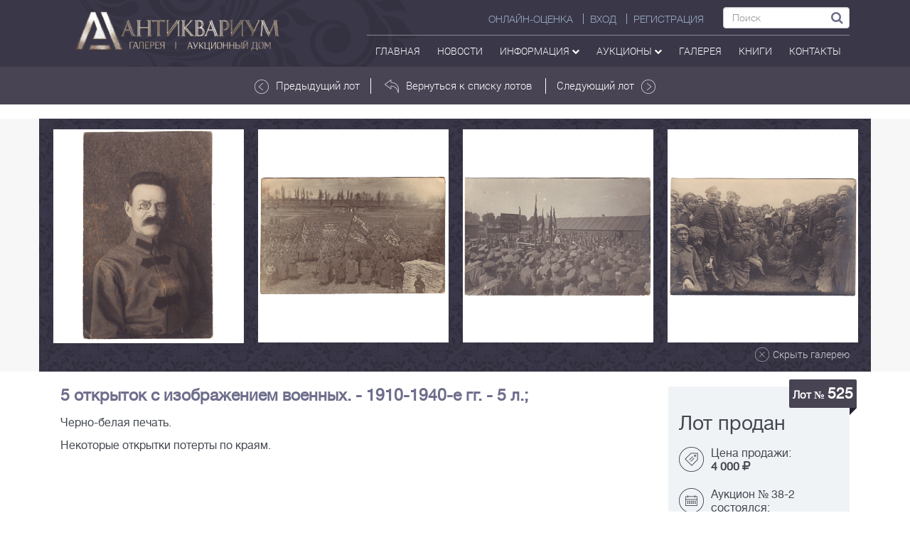

--- FILE ---
content_type: text/html; charset=UTF-8
request_url: https://anticvarium.ru/lot/show/17756
body_size: 17116
content:
<!DOCTYPE html>
<html lang="ru">
<head>
    <meta http-equiv="content-type" content="text/html; charset=utf-8" />
    <meta http-equiv="X-UA-Compatible" content="IE=edge">
    <meta name="viewport" content="width=device-width, initial-scale=1">
    <meta name='yandex-verification' content='6daf220794e0a7f6' />
    <meta name="google-site-verification" content="szUBWsue1Mw0xZ5_KKLDyAo-Po81kfNKvUEZwiJXT8k" />
    <meta name="it-rating" content="it-rat-beb8d9e5658469a380591d20fc669254" />
    <meta name="csrf-token" content="VqWUToWIn4tDgdPdxxDP5DT7iHnQxMbHNBzievnC" />
    <title>5 открыток с изображением военных. - 1910-1940-е гг. - 5 л.;| Лот №525 - Аукционный дом Антиквариум.</title>
    <meta name="keywords" content="" />
    <meta name="description" content="Аукционный дом Антиквариум. Лот №525 Черно-белая печать. " />
         <!--<link href="https://anticvarium.ru/img/favicon.ico/" rel="shortcut icon" type="image/vnd.microsoft.icon" />-->
    <link rel="stylesheet" href="https://anticvarium.ru/css/style.min.css" text="text/css">
            <!-- HTML5 shim and Respond.js for IE8 support of HTML5 elements and media queries -->
    <!-- WARNING: Respond.js doesn't work if you view the page via file:// -->

    <!--[if lt IE 9]>
    <script src="https://oss.maxcdn.com/html5shiv/3.7.2/html5shiv.min.js"></script>
    <script src="https://oss.maxcdn.com/respond/1.4.2/respond.min.js"></script>
    <![endif]-->
            <script src='https://www.google.com/recaptcha/api.js'></script>

        <script src="https://anticvarium.ru:3002/socket.io/socket.io.js" defer></script>
    <script src="https://anticvarium.ru/js/main.js?id=2" defer></script>
    
<style>
.form_checkbox{
    display: flex;
    align-items: baseline;
    text-align: left;
    gap: 11px;
    font-size: 12px;
    margin: 12px auto 0;
    max-width: 670px;
}
.form_checkbox [name="personal_data_agreement"]{
    display: block;
    margin: 0;
    position: relative;
    top: 3px;
    transform: scale(1.5);
    left: 3px;
    min-height: auto;
}
</style>

</head>
<body>
<script>
    var user_id="";
    user_id=user_id.trim();
    var user_status="";
    user_status=user_status.trim();
    var nickname="";
    var _token = " e729abf46ec59c50c9376e5dbbee0925 ";
    _token=_token.trim();
    var baseUrl="https://anticvarium.ru";
</script>
<header>
    <nav class="navbar navbar-default navbar-antikvar" style="border-radius:0;">
    <div class="container">
        <a class="navbar-brand" href="https://anticvarium.ru"><img src="https://anticvarium.ru/img/top_logo.png"></a>

        <div class="navbar-header">
            <button type="button" class="navbar-toggle collapsed" data-toggle="collapse"
                    data-target="#bs-example-navbar-collapse-1" aria-expanded="false">
                <span class="sr-only">Toggle navigation</span>
                <span class="icon-bar"></span>
                <span class="icon-bar"></span>
                <span class="icon-bar"></span>
            </button>
        </div>
        <!-- navbar header -->
        <div class="collapse navbar-collapse" id="bs-example-navbar-collapse-1">
            <div class="top-right-nav">
                <ul class="nav navbar-nav top-menu-head">
                                            <li><a href="https://anticvarium.ru/pokupka" class="right-border">Онлайн-оценка</a></li>
                        <li><a href="https://anticvarium.ru/auth/login" class="right-border">ВХОД</a></li>
                        <li><a href="https://anticvarium.ru/auth/register">РЕГИСТРАЦИЯ</a></li>
                    
            <li>
                        <form method="get" action="https://anticvarium.ru/search" class="header-form">
                            <input type="text" name="text" required="required" class="form-control" placeholder="Поиск">
                            <button type="submit"><i class="fa fa-search"></i></button>
                        </form>
                        
                        
                        
                    </li>

                  
                </ul>
                <ul class="nav navbar-nav top-menu-footer">
                    <li>
                        <a href="https://anticvarium.ru">
                                                        Главная
                        </a>
                    </li>
                    <li>
                        <a href="https://anticvarium.ru/news">Новости</a>
                    </li>
                    <li>
                        <a href="#" role="button" id="Menu55" data-toggle="dropdown" aria-haspopup="true" aria-expanded="false" class="dropdown">Информация <i class="fa fa-chevron-down"></i></a>
                        <ul class="dropdown-menu header-drop" aria-labelledby="Menu55">
                            <li><a href="https://anticvarium.ru/pokupka">Онлайн-оценка</a></li>
                                                       <li><a href="https://anticvarium.ru/smi">СМИ О НАС</a></li>
                        </ul>
                    </li>
                    <li>
                        <a href="#" role="button" id="Menu1" data-toggle="dropdown" aria-haspopup="true" aria-expanded="false" class="dropdown">аукционы <i class="fa fa-chevron-down"></i></a>
                        <ul class="dropdown-menu header-drop" aria-labelledby="Menu1">
                                                        <li><a href="https://anticvarium.ru/auction/upcoming">ПРЕДСТОЯЩИЕ АУКЦИОНЫ</a></li>
                            <li><a href="https://anticvarium.ru/auction/ongoing">ТЕКУЩИЕ АУКЦИОНЫ</a></li>
                            <li><a href="https://anticvarium.ru/auction/archive">ПРОШЕДШИЕ АУКЦИОНЫ</a></li>
                            <li><a href="https://anticvarium.ru/auction/rules">ПРАВИЛА АУКЦИОНОВ</a></li>
                        </ul>
                    </li>
                    <li>
                        <a href="https://anticvarium.ru/shop">галерея</a>
                                                                                                                                                                    </li>
                    <li>
                        <a href="https://anticvarium.ru/books">Книги</a>
                    </li>
                                                                                                                                                                                                                                                                                                                                                                        <li>
                        <a href="https://anticvarium.ru/contact">контакты</a>
                    </li>
                   <!-- <li>
                       <a onclick="ipayCheckout({
    currency:'RUB',
    order_number:'',
    description: 'Оплата товара на сайте'},
    function(order) { showSuccessfulPurchase(order) },
    function(order) { showFailurefulPurchase(order) })"
    class="btn btn-xs btn-outline btn-primary">Оплата
</a>-->
                    </li>
                                                                                                                                                                                                                                                                                                                                                                                            
                                                                                                                                                                                                        
                </ul>
            </div>
        </div>
        <!-- /.navbar-collapse -->
    </div>
    <!-- /.container -->
</nav>        </header>

    <section class="top-nav">
    <div class="container">
        <div class="row">
            <div class="col-lg-3 col-sm-12 col-xs-12 lot-hide" style="padding:13px 0;">
                <p>
                                                        </p>
            </div>
            <div class="col-lg-6 col-md-8 col-sm-12 col-xs-12" style="padding:15px 0;">
                <div class="row">
                                            <a href="https://anticvarium.ru/lot/show/17755" style="border-right:1px solid white;"><img src="https://anticvarium.ru/img/arrow-white.png" alt="">Предыдущий лот</a>
                                        <a href="https://anticvarium.ru/auction/show/62?##525"><img src="https://anticvarium.ru/img/in-arrow.png" alt="">Вернуться к списку лотов</a>
                                            <a href="https://anticvarium.ru/lot/show/17757" style="border-left:1px solid white;">Следующий лот<img src="https://anticvarium.ru/img/arrow-white.png" alt="" class="inverse"></a>
                                    </div>
            </div>
            <div class="col-lg-3 col-md-4 col-sm-12 col-xs-12">
                            </div>
        </div><!--row-->
    </div> <!--container-->
</section>

<section class="itempage-content">
    <div class="container">
        <div class="item-gallery">
                                        <div id="carousel-1" class="carousel slide" data-ride="carousel">
                    <div class="carousel-inner item-inner" role="listbox">
                                                                                <div class="slick">
                                                                        <div class="col-lg-3 col-md-3 col-sm-4 col-xs-12">
                                        <a href="https://anticvarium.ru/images/uploads/lots/original/Auction_62/e7a31bbbf6a9f9c12371b9230.jpeg" class="img-middle"><img style="display: inline;" src="https://anticvarium.ru/images/uploads/lots/original/Auction_62/e7a31bbbf6a9f9c12371b9230.jpeg" alt=""></a>
                                    </div>
                                                                                                                <div class="col-lg-3 col-md-3 col-sm-4 col-xs-12">
                                        <a href="https://anticvarium.ru/images/uploads/lots/original/Auction_62/861963a0e678b27479a638a0b.jpeg" class="img-middle"><img style="display: inline;" src="https://anticvarium.ru/images/uploads/lots/original/Auction_62/861963a0e678b27479a638a0b.jpeg" alt=""></a>
                                    </div>
                                                                                                                <div class="col-lg-3 col-md-3 col-sm-4 col-xs-12">
                                        <a href="https://anticvarium.ru/images/uploads/lots/original/Auction_62/33766a7f631b069b06476bda6.jpeg" class="img-middle"><img style="display: inline;" src="https://anticvarium.ru/images/uploads/lots/original/Auction_62/33766a7f631b069b06476bda6.jpeg" alt=""></a>
                                    </div>
                                                                                                                <div class="col-lg-3 col-md-3 col-sm-4 col-xs-12">
                                        <a href="https://anticvarium.ru/images/uploads/lots/original/Auction_62/84285c9a657465adae500e17b.jpeg" class="img-middle"><img style="display: inline;" src="https://anticvarium.ru/images/uploads/lots/original/Auction_62/84285c9a657465adae500e17b.jpeg" alt=""></a>
                                    </div>
                                                                                                            </div>
                                                    <a href="#" id="close-gallery"><img src="https://anticvarium.ru/img/close-ico.png" alt="" class="dvisible"><p>Скрыть галерею</p></a>
                         <!-- gallery foot -->

                    </div> <!-- corousel inner -->

                </div><!-- corousel slide -->
                    </div><!-- item gallery -->
    </div>  <!-- conteiner -->
</section>

<section class="item-info" id="lot-content" ng-app="myApp" ng-controller="lotCtrl">
    <div class="container" style="background-color: #fff;">

        <div class="col-lg-12">
            <a hre="#" class="show-gallery"  id="show-gallery2" style="display:none">
                <img src="https://anticvarium.ru/img/show-gal-ico.png" alt="">
                <p>
                    Показать галерею
                </p>
            </a>
        </div>


        <div class="col-lg-9 col-md-8 col-sm-7 col-xs-12" style="padding-top: 20px;">
                        <h1 style="font-size: 23px;color: #6e6e8c;font-weight: 700;text-align: left;margin-top: 0;margin-bottom: 15px!important;">5 открыток с изображением военных. - 1910-1940-е гг. - 5 л.;</h1>
            <p ng-if="lot.specification" class="par2"></p>
            <p ng-if="lot.description" class="par3">Черно-белая печать.</p>
            <p ng-if="lot.defects" class="par3">Некоторые открытки потерты по краям.</p>
            <p ng-if="lot.information" class="par4" >
                <span></span>
                <img src="https://anticvarium.ru/img/flow-item.png" alt="">
                <img src="https://anticvarium.ru/img/flow-item.png" alt="" class="inverse2">
                <img src="https://anticvarium.ru/img/flow-item.png" alt="" class="inverse3">
                <img src="https://anticvarium.ru/img/flow-item.png" alt="" class="inverse inverse">
            </p>
        </div> <!--  icon-info -->

        <div class="col-lg-3 col-md-4 col-sm-5 col-xs-12" ng-cloak>

            <!--  предварительный аукцион онлайн\оффлайн -->
            <div ng-if="now_time<start_time" id="block_{{::lot.id}}" class="bet-container">
                <div class="bet" ng-controller="futureLotCtrl as fL">
                    <div class="item-label">Лот № <span style="font-size:21px;" data-ng-bind="::lot.number"></span></div>
                                        <div class="lot-price" ng-if="::lot.estimate_min && lot.auction_id != 75">
                        <p>Эстимейт</p>
                        <p><b><span class="no-wr" data-ng-bind="::lot.estimate_min | numberFormat"></span> - <span class="no-wr" data-ng-bind="::lot.estimate_max | numberFormat"></span> <cur-filt value="::auction.currency_id"></cur-filt></b></p>
                    </div>
                    <div class="lot-price" ng-if="::(auction.type || lot.visible_site || auction.id == 75) && lot.start_price">
                        <p>Стартовая цена:
                            <b class="no-wr"><span data-ng-bind="::lot.start_price | numberFormat"></span> <cur-filt value="::auction.currency_id"></cur-filt></b>
                        </p>
                    </div>
                    <div class="btn-group own-prebid" ng-if="ownBid">
                        <label><span>Ваш заочный бид</span><br><span data-ng-bind="ownBid | numberFormat"></span><cur-filt value="::auction.currency_id"></cur-filt></label>
                    </div>
                    <div class="btn-group">
                        <div class="bid-btn-group" role="group">
                            <div class="btn-group" role="group">
                                <button type="button" class="btn btn-default dropdown-toggle"
                                        data-toggle="dropdown" aria-haspopup="true"
                                        aria-expanded="false">
                                    {{ lot.bidSelected  | numberFormat}}
                                    <span class="caret"></span>
                                </button>
                                <ul class="dropdown-menu">
                                    <li ng-repeat="select in select_bids"><a href="" data-ng-bind="::select.name | numberFormat"  ng-click="lot.bidSelected=select.name"></a>
                                    </li>
                                </ul>
                            </div>
                            <button class="btn btn-vidacha btn_bid" type="button" ng-click="fL.setpreBid(lot.bidSelected)">Заочный бид</button>
                        </div>
                    </div>
                    <div class="bet-info">
                        <img src="https://anticvarium.ru/img/calend.png" alt="">
                        <p>Начало аукциона:<br><b data-ng-bind="::rus_date || auction.finish"></b></p>
                    </div>
                    <a style="color: white;" href="" onclick="takePartModal(event,this)" data-smart="{{::auction.sa_link }}" data-status="future"  data-bidspirit="{{::auction.bidspirit_link }}" ng-if="::!auction.type" class="btn btn-inform">Принять участие онлайн</a>
                    <div class="bet-info">
                        <img src="https://anticvarium.ru/img/folder.png" alt="">
                        <p>Категория: <br>
                            <a href="" style="text-decoration: underline;" ng-repeat="category in lot.categories" data-ng-bind="::category.name" ng-click="toCategory(category.id,auction.id)"><br></a>
                        </p>
                    </div>
                    <div class="bet-info">
                        <img src="https://anticvarium.ru/img/eye.png" alt="">
                        <p>Количество просмотров<br>  лота : <b data-ng-bind="::lot.view"></b>
                        </p>
                    </div>
                    <a href="" class="btn btn-transparent red" ng-class="{'active':lot.favorite}" ng-click="favorite(lot,userId)"><i class="fa fa-heart-o"></i> <span data-ng-bind="lot.favorite ? 'Лот в избранном' : 'Добавить в избранное'"></span></a>
                </div>
            </div>


            <div ng-if="auction.type">
                <!--  текущий аукцион онлайн -->
                <div ng-if="now_time>=start_time && lot.timeToEnd>0" id="block_{{::lot.id}}" ng-controller="lotOnline"  class="bet-container">
                    <div class="bet">
                        <div class="item-label">Лот № <span style="font-size:21px;" data-ng-bind="::lot.number"></span></div>

                        <div class="lot-price" ng-if="::lot.estimate_min && lot.auction_id != 75">
                            <p>Эстимейт:
                                <b ><span class=no-wr data-ng-bind="::lot.estimate_min | numberFormat"></span> -  <span class="no-wr" data-ng-bind="::lot.estimate_max | numberFormat"></span><cur-filt value="::auction.currency_id"></cur-filt></b>
                            </p>
                        </div>

                        <div class="lot-price" ng-if="!currentBid.customer_id">
                            <p>Стартовая цена:
                                <b class="no-wr"><span data-ng-bind="::lot.start_price | numberFormat"></span> <cur-filt value="::auction.currency_id"></cur-filt></b>
                            </p>
                            <span>Минимальный шаг: <b class="no-wr"><span ng-bind="minstep | numberFormat" class="text-blue"></span> <cur-filt value="::auction.currency_id"></cur-filt></b></span>
                        </div>

                        <div class="lot-price" ng-if="currentBid.customer_id">
                            <p>Текущая цена: <b class="no-wr"><span data-ng-bind="currentBid.bid | numberFormat"></span> <cur-filt value="::auction.currency_id"></cur-filt></b>
                            <div class="user-bid">
                                <ul class="list-inline" style="text-align: left" ng-if="userId!=currentBid.customer_id">
                                    <li><span ng-bind="currentBid.created_at | date:'yyyy-dd-MM HH:mm:ss'"></span></li>
                                </ul>
                            </div>
                            <span>Минимальный шаг: <b class="no-wr"><span ng-bind="minstep | numberFormat" class="text-blue"></span> <cur-filt value="::auction.currency_id"></cur-filt></b></span>
                        </div>

                        <div class="bet-info" ng-if="currentBid.customer_id">
                            <img src="https://anticvarium.ru/img/price-ico.png" alt="">
                            <p>Начальная цена: <br>
                                <b class="no-wr"><span data-ng-bind="::lot.start_price | numberFormat"></span> <cur-filt value="::auction.currency_id"></cur-filt></b>
                            </p>
                        </div>

                        <div class="bet-time time-left">
                            <p data-ng-bind="lot.timeToEnd | timeformat"></p>
                        </div>

                        <div class="bid-btn-group" role="group">
                            <div class="btn-group" role="group">
                                <button type="button" class="btn btn-default dropdown-toggle"
                                        data-toggle="dropdown" aria-haspopup="true"
                                        aria-expanded="false">
                                    {{ lot.bidSelected | numberFormat }}
                                    <span class="caret"></span>
                                </button>
                                <ul class="dropdown-menu">
                                    <li ng-repeat="select in select_bids"><a href="" data-ng-bind="::select.name | numberFormat"  ng-click="lot.bidSelected=select.name"></a>
                                    </li>
                                </ul>
                            </div>
                            <button class="btn btn-vidacha btn_bid" type="button" ng-click="setBid(lot.bidSelected,'bid')" ng-class="{'btn-bid':userId==currentBid.customer_id}"
                                    ng-disabled="userId==currentBid.customer_id" data-ng-bind="userId==currentBid.customer_id ? 'Это ваша ставка' : 'Ставка'"></button>
                        </div>

                        <div class="bid-btn-group" role="group">
                            <div class="btn-group" role="group">
                                <button type="button" class="btn btn-default dropdown-toggle"
                                        data-toggle="dropdown" aria-haspopup="true"
                                        aria-expanded="false">
                                    {{ lot.abidSelected | numberFormat }}
                                    <span class="caret"></span>
                                </button>
                                <ul class="dropdown-menu">
                                    <li ng-repeat="select in select_abids"><a href="" data-ng-bind="::select.name | numberFormat"  ng-click="lot.abidSelected=select.name"></a>
                                    </li>
                                </ul>
                            </div>
                                                        <button class="btn btn-vidacha btn_bid btn-abid" ng-click="setBid(lot.abidSelected,'autobid')" ng-class="{'btn-bid':(userAutobid && userAutobid>=currentBid.bid)}">
                                <span>
                                    <p ng-if="userAutobid>=currentBid.bid" ng-bind="userAutobid | numberFormat"></p>
                                    <p>АВТОСТАВКА</p>
                                </span>
                            </button>
                        </div>


                        <div class="bet-info">
                            <img src="https://anticvarium.ru/img/folder.png" alt="">
                            <p>Категория: <br>
                                <a href="" style="text-decoration: underline;" ng-repeat="category in lot.categories" data-ng-bind="::category.name" ng-click="toCategory(category.id,auction.id)"><br></a>
                            </p>
                        </div>
                        <div class="bet-info">
                            <img src="https://anticvarium.ru/img/eye.png" alt="">
                            <p>Количество просмотров<br>  лота: <b data-ng-bind="lot.view"></b>
                            </p>
                        </div>
                        <a href="" class="btn btn-transparent red" ng-class="{'active':lot.favorite}" ng-click="favorite(lot,userId)"><i class="fa fa-heart-o"></i> <span data-ng-bind="lot.favorite ? 'Лот в избранном' : 'Добавить в избранное'"></span></a>
                    </div>



                    <!--\\\\\\\\\\\\\\\\\\\\\\\\\  ПОСМОТРЕТЬ ИСТОРИЮ ТОРГОВ \\\\\\\\\\\\\\\\\\\\\\\\\\-->

                    <div class="col-xs-12 pl-pr-0" ng-if="!showHistory">
                        <button  class="btn bet-btn2"  ng-click="toggleHistory()">
                            <!-- <img src="https://anticvarium.ru/img/eye2.png" alt=""> -->
                            <i class="fa fa-eye"></i>
                            История торгов
                        </button>
                    </div>
                    <!--\\\\\\\\\\\\\\\\\\\\\\\\\\\\\\\\\\\\\\\\\\\\\\\\\\\\\\\\\\\\\\\\\\\\\\\\\\\\\\\\-->


                    <!--\\\\\\\\\\\\\\\\\\\\\\\\\\\\\\\\\\\  ИСТОРИЯ ТОРГОВ  \\\\\\\\\\\\\\\\\\\\\\\\\\-->
                    <div class="col-xs-12 pl-pr-0"  ng-if="showHistory" >
                        <button ng-click="toggleHistory()" class="bet-btn-history">
                            <!-- <img src="https://anticvarium.ru/img/eye3.png" alt=""> -->
                            <i class="fa fa-eye"></i>
                            Скрыть историю торгов
                        </button>
                        <table class="item4-table">
                            <thead>
                            <tr id="showBid" style="font-weight: normal;">
                                <th style="background-color: #e5eaef;">Участник</th>
                                <th>Ставка</th>
                                <th style="background-color: #e5eaef;">Время</th>
                            </tr>
                            </thead>
                            <tbody>
                            <tr ng-repeat="bid in lot.bids | orderBy:'-bid' ">
                                <td data-ng-bind="::bid.customer_id"></td>
                                <td data-ng-bind="::bid.bid | numberFormat"></td>
                                <td data-ng-bind="::bid.created_at | date:'yyyy-dd-MM HH:mm:ss'"></td>
                            </tr>
                            </tbody>
                        </table>
                    </div>
                    <!--\\\\\\\\\\\\\\\\\\\\\\\\\\\\\\\\\\\\\\\\\\\\\\\\\\\\\\\\\\\\\\\\\\\\\\\\\\\\\\\\-->
                </div>

                <!--  архив аукцион онлайн -->
                <div ng-if="lot.timeToEnd<=0" id="block_{{::lot.id}}" class="bet-container" ng-controller="pastLotCtrl as pL">
                    <div class="bet">
                        <div class="item-label">Лот № <span style="font-size:21px;" data-ng-bind="::lot.number"></span></div>

                        <div class="lot-price">
                            <p ng-if="::pL.bidCheck">Лот продан</p>
                            <p ng-if="::!pL.bidCheck">Лот не продан</p>
                        </div>

                        <div class="bet-info" ng-if="::pL.bidCheck">
                            <img src="https://anticvarium.ru/img/price-ico.png" alt="">
                            <p>Цена продажи: <br>
                                <b><span data-ng-bind="::pL.lastPrice | numberFormat"></span> <cur-filt value="::auction.currency_id"></cur-filt></b>
                            </p>
                        </div>

                        <div class="bet-info">
                            <img src="https://anticvarium.ru/img/calend.png" alt="">
                            <p>Аукцион № {{::auction.number }} состоялся:<br><b data-ng-bind="::rus_date || auction.finish"></b></p>
                        </div>
                                                                                                                                                                    
                                                                                                                                        
                        <div class="bet-info" >
                            <img src="https://anticvarium.ru/img/price-ico.png" alt="">
                            <p>Стартовая цена: <br>
                                <b class="no-wr"><span data-ng-bind="::pL.lastPrice | numberFormat"></span> <cur-filt value="::auction.currency_id"></cur-filt></b>
                            </p>
                            <p ng-if="::lot.estimate_min && lot.auction_id != 75">Эстимейт:
                                <b ><span class=no-wr data-ng-bind="::lot.estimate_min | numberFormat"></span> -  <span class="no-wr"><span  data-ng-bind="::lot.estimate_max | numberFormat"></span> <cur-filt value="::auction.currency_id"></cur-filt></span></b>
                            </p>
                        </div>

                        <div class="bet-info">
                            <img src="https://anticvarium.ru/img/folder.png" alt="">
                            <p>Категория: <br>

                                <a href="" style="text-decoration: underline;" ng-repeat="category in lot.categories" data-ng-bind="::category.name" ng-click="toCategory(category.id,auction.id)"><br></a>
                            </p>
                        </div>
                        <div class="bet-info">
                            <img src="https://anticvarium.ru/img/eye.png" alt="">
                            <p>Количество просмотров<br>  лота: <b data-ng-bind="lot.view"></b>
                            </p>
                        </div>
                        <a href="" class="btn btn-transparent red" ng-class="{'active':lot.favorite}" ng-click="favorite(lot,userId)"><i class="fa fa-heart-o"></i> <span data-ng-bind="lot.favorite ? 'Лот в избранном' : 'Добавить в избранное'"></span></a>
                    </div>
                </div>
            </div>

            <div ng-if="!auction.type">
                <!--  текущий аукцион оффлайн -->
                <div ng-if="now_time>=start_time && now_time<finish_time" id="block_{{::lot.id}}" class="bet-container">
                    <div class="bet">
                        <div class="item-label">Лот № <span style="font-size:21px;" data-ng-bind="::lot.number"></span></div>
                                                <div class="lot-price" ng-if="::lot.auction_id != 75">
                            <p>Эстимейт</p>
                            <p><b><span data-ng-bind="::lot.estimate_min | numberFormat"></span> - <span data-ng-bind="::lot.estimate_max | numberFormat"></span> <cur-filt value="::auction.currency_id"></cur-filt></b>
                        </div>
                        <div class="lot-price" ng-if="::lot.visible_site && lot.start_price">
                            <p>Стартовая цена:
                                <b class="no-wr"><span data-ng-bind="::lot.start_price | numberFormat"></span> <cur-filt value="::auction.currency_id"></cur-filt></b>
                            </p>
                        </div>
                        <div class="bet-info">
                            <img src="https://anticvarium.ru/img/calend.png" alt="">
                            <p><b style="line-height:35px">ИДУТ ТОРГИ</b></p>
                        </div>
                                                <a style="color: white;" href="" onclick="takePartModal(event,this)" data-smart="{{::auction.sa_link }}"  data-status="future" data-bidspirit="{{::auction.bidspirit_link }}" ng-if="::!auction.type" class="btn btn-inform">Принять участие онлайн</a>
                                                <div class="bet-info">
                            <img src="https://anticvarium.ru/img/folder.png" alt="">
                            <p>Категория: <br>
                                <a href="" style="text-decoration: underline;" ng-repeat="category in lot.categories" data-ng-bind="::category.name" ng-click="toCategory(category.id,auction.id)"><br></a>
                            </p>
                        </div>
                        <div class="bet-info">
                            <img src="https://anticvarium.ru/img/eye.png" alt="">
                            <p>Количество просмотров<br>  лота: <b data-ng-bind="lot.view"></b>
                            </p>
                        </div>
                        <a href="" class="btn btn-transparent red" ng-class="{'active':lot.favorite}" ng-click="favorite(lot,userId)"><i class="fa fa-heart-o"></i> <span data-ng-bind="lot.favorite ? 'Лот в избранном' : 'Добавить в избранное'"></span></a>
                    </div>
                </div>

                <!--  архив аукцион оффлайн -->
                <div ng-if="now_time>=finish_time" id="block_{{::lot.id}}" class="bet-container" >
                    <div class="bet">
                        <div class="item-label">Лот № <span style="font-size:21px;">525</span></div>

                        <div class="lot-price">
                            <p ng-if="::lot.sale_price">Лот продан</p>
                            <p ng-if="::!lot.sale_price">Лот не продан</p>
                        </div>

                        <div class="bet-info" ng-if="::lot.sale_price">
                            <img src="https://anticvarium.ru/img/price-ico.png" alt="">
                            <p>Цена продажи: <br>
                                <b class="no-wr"><span data-ng-bind="::lot.sale_price| numberFormat"></span> <cur-filt value="::auction.currency_id"></cur-filt></b>
                            </p>
                        </div>

                        <div class="lot-price" ng-if="::!lot.sale_price && lot.auction_id != 75">
                            <p>Эстимейт <br>
                                <b><span data-ng-bind="::lot.estimate_min | numberFormat"></span> - <span data-ng-bind="::lot.estimate_max | numberFormat"></span> <cur-filt value="::auction.currency_id"></cur-filt></b>
                            </p>
                        </div>
                        <div class="bet-info">
                            <img src="https://anticvarium.ru/img/calend.png" alt="">
                            <p>Аукцион № {{::auction.number }} состоялся:<br><b data-ng-bind="::rus_date || auction.finish"></b></p>
                        </div>
                        <div class="bet-info">
                            <img src="https://anticvarium.ru/img/folder.png" alt="">
                            <p>Категория: <br>
                                <a href="" style="text-decoration: underline;" ng-repeat="category in lot.categories" data-ng-bind="::category.name" ng-click="toCategory(category.id,auction.id)"><br></a>
                            </p>
                        </div>
                        <div class="bet-info">
                            <img src="https://anticvarium.ru/img/eye.png" alt="">
                            <p>Количество просмотров<br>  лота: <b data-ng-bind="lot.view"></b>
                            </p>
                        </div>
                        <a href="" class="btn btn-transparent red" ng-class="{'active':lot.favorite}" ng-click="favorite(lot,userId)"><i class="fa fa-heart-o"></i> <span data-ng-bind="lot.favorite ? 'Лот в избранном' : 'Добавить в избранное'"></span></a>
                    </div>
                </div>
            </div>




                                                                                                                                                                                                                                                                                                                                                                                                                                                                                                                                                                                    
        </div> <!--  right-bar -->

        <div class="col-lg-12 col-md-12 col-sm-12 col-xs-12 navi-item">
                            <div class="col-lg-4 col-md-4 col-sm-4 col-xs-12" style="text-align: left;">
                    <a href="https://anticvarium.ru/lot/show/17755"><img src="https://anticvarium.ru/img/arrow-white.png" alt=""> Предыдущий лот</a>
                </div>
                            <div class="col-lg-4 col-md-4 col-sm-4 col-xs-12">
                    <a href="https://anticvarium.ru/auction/show/62?##525"><img src="https://anticvarium.ru/img/in-arrow.png" alt="">Вернуться к списку лотов</a>
                </div>
                            <div class="col-lg-4 col-md-4 col-sm-4 col-xs-12" style="text-align: right;">
                    <a href="https://anticvarium.ru/lot/show/17757">Следующий лот <img src="https://anticvarium.ru/img/item-arrow.png" alt="" class="inverse"></a>
                </div>
                    </div>
    </div>
    <bid-modal></bid-modal>
</section>
    <!--\\\\\\\\\\\\\\\\\\\\\\\\\\\\\\\\\\\ СЛАЙДЕР  \\\\\\\\\\\\\\\\\\\\\\\\\\\\\\\\\\\-->
    <section>
        <div class="item-slider">
            <div class="container" style="padding-top: 30px;padding-left: 40px;padding-right: 40px;">
                <div id="carousel-example-generic" class="carousel-item carousel slide" data-ride="carousel">
                    <ol class="carousel-indicators" style="bottom: -25px;">
                                                                                                            <li data-target="#carousel-example-generic" data-slide-to="0" class=" active "></li>
                                                            <li data-target="#carousel-example-generic" data-slide-to="1" class=" "></li>
                                                            <li data-target="#carousel-example-generic" data-slide-to="2" class=" "></li>
                                                            <li data-target="#carousel-example-generic" data-slide-to="3" class=" "></li>
                                                            <li data-target="#carousel-example-generic" data-slide-to="4" class=" "></li>
                                                            <li data-target="#carousel-example-generic" data-slide-to="5" class=" "></li>
                                                            <li data-target="#carousel-example-generic" data-slide-to="6" class=" "></li>
                                                            <li data-target="#carousel-example-generic" data-slide-to="7" class=" "></li>
                                                            <li data-target="#carousel-example-generic" data-slide-to="8" class=" "></li>
                                                            <li data-target="#carousel-example-generic" data-slide-to="9" class=" "></li>
                                                            <li data-target="#carousel-example-generic" data-slide-to="10" class=" "></li>
                                                            <li data-target="#carousel-example-generic" data-slide-to="11" class=" "></li>
                                                            <li data-target="#carousel-example-generic" data-slide-to="12" class=" "></li>
                                                            <li data-target="#carousel-example-generic" data-slide-to="13" class=" "></li>
                                                            <li data-target="#carousel-example-generic" data-slide-to="14" class=" "></li>
                                                            <li data-target="#carousel-example-generic" data-slide-to="15" class=" "></li>
                                                            <li data-target="#carousel-example-generic" data-slide-to="16" class=" "></li>
                                                            <li data-target="#carousel-example-generic" data-slide-to="17" class=" "></li>
                                                            <li data-target="#carousel-example-generic" data-slide-to="18" class=" "></li>
                                                            <li data-target="#carousel-example-generic" data-slide-to="19" class=" "></li>
                                                            <li data-target="#carousel-example-generic" data-slide-to="20" class=" "></li>
                                                            <li data-target="#carousel-example-generic" data-slide-to="21" class=" "></li>
                                                            <li data-target="#carousel-example-generic" data-slide-to="22" class=" "></li>
                                                            <li data-target="#carousel-example-generic" data-slide-to="23" class=" "></li>
                                                            <li data-target="#carousel-example-generic" data-slide-to="24" class=" "></li>
                                                            <li data-target="#carousel-example-generic" data-slide-to="25" class=" "></li>
                                                            <li data-target="#carousel-example-generic" data-slide-to="26" class=" "></li>
                                                            <li data-target="#carousel-example-generic" data-slide-to="27" class=" "></li>
                                                            <li data-target="#carousel-example-generic" data-slide-to="28" class=" "></li>
                                                            <li data-target="#carousel-example-generic" data-slide-to="29" class=" "></li>
                                                            <li data-target="#carousel-example-generic" data-slide-to="30" class=" "></li>
                                                            <li data-target="#carousel-example-generic" data-slide-to="31" class=" "></li>
                                                            <li data-target="#carousel-example-generic" data-slide-to="32" class=" "></li>
                                                            <li data-target="#carousel-example-generic" data-slide-to="33" class=" "></li>
                                                            <li data-target="#carousel-example-generic" data-slide-to="34" class=" "></li>
                                                            <li data-target="#carousel-example-generic" data-slide-to="35" class=" "></li>
                                                            <li data-target="#carousel-example-generic" data-slide-to="36" class=" "></li>
                                                            <li data-target="#carousel-example-generic" data-slide-to="37" class=" "></li>
                                                            <li data-target="#carousel-example-generic" data-slide-to="38" class=" "></li>
                                                            <li data-target="#carousel-example-generic" data-slide-to="39" class=" "></li>
                                                            <li data-target="#carousel-example-generic" data-slide-to="40" class=" "></li>
                                                            <li data-target="#carousel-example-generic" data-slide-to="41" class=" "></li>
                                                            <li data-target="#carousel-example-generic" data-slide-to="42" class=" "></li>
                                                            <li data-target="#carousel-example-generic" data-slide-to="43" class=" "></li>
                                                            <li data-target="#carousel-example-generic" data-slide-to="44" class=" "></li>
                                                            <li data-target="#carousel-example-generic" data-slide-to="45" class=" "></li>
                                                                        </ol>
                    <div class="carousel-inner sliderlot-inner" role="listbox" style="margin-bottom: 10px;">
                                                                                                                                                <div class="item active ">
                                    <div class="col-md-4 col-sm-6 col-xs-12 ">
                                        <div class="slider-lot">
                                            <div class="col-lg-6">
                                                <a href="https://anticvarium.ru/auth/login" class="lot-ico"><i class="fa fa-heart-o"></i></a>                                                    <a href="https://anticvarium.ru/lot/show/17601"><img src="https://anticvarium.ru/images/thumbnails/0120497f3f3557a6b4d954f13.jpeg" alt="" class="item-photo"></a>
                                                <div class="lot-label">
                                                </div>
                                                                                                                                            </div>
                                            <div class="col-lg-6">
                                                <p class="slider-lot-info">Конволют из двух произведений графа Паоло Эмилио Кемпи.</p>
                                                                                                    <div class="item-state">
                                                        <img src="https://anticvarium.ru/img/write-ico2.png" alt="">
                                                                                                                <span class="text-blue">Эстимейт:</span><br>
                                                            <span class="line-text">7000 - 12000
                                                                                                                                    <i class="fa fa-rub"></i>
                                                                                                                                <br></span>
                                                                                                                </div>

                                                                                                <a href="https://anticvarium.ru/lot/show/17601" class="btn2 btn-item-slide">перейти к лоту</a>
                                            </div>
                                        </div>
                                    </div>
                                </div> <!-- item  -->
                                                                                                                            <div class="item ">
                                    <div class="col-md-4 col-sm-6 col-xs-12 ">
                                        <div class="slider-lot">
                                            <div class="col-lg-6">
                                                <a href="https://anticvarium.ru/auth/login" class="lot-ico"><i class="fa fa-heart-o"></i></a>                                                    <a href="https://anticvarium.ru/lot/show/17603"><img src="https://anticvarium.ru/images/thumbnails/3d4025c5f6642198d0008d755.jpeg" alt="" class="item-photo"></a>
                                                <div class="lot-label">
                                                </div>
                                                                                                                                            </div>
                                            <div class="col-lg-6">
                                                <p class="slider-lot-info">Обзор деятельности Императорского Дерптского университета: На память о 1802-1865 годах: Сост. По отчетам и донесениям, представленным ...</p>
                                                                                                    <div class="item-state">
                                                        <img src="https://anticvarium.ru/img/write-ico2.png" alt="">
                                                                                                                <span class="text-blue">Эстимейт:</span><br>
                                                            <span class="line-text">8000 - 12000
                                                                                                                                    <i class="fa fa-rub"></i>
                                                                                                                                <br></span>
                                                                                                                </div>

                                                                                                <a href="https://anticvarium.ru/lot/show/17603" class="btn2 btn-item-slide">перейти к лоту</a>
                                            </div>
                                        </div>
                                    </div>
                                </div> <!-- item  -->
                                                                                                                            <div class="item ">
                                    <div class="col-md-4 col-sm-6 col-xs-12 ">
                                        <div class="slider-lot">
                                            <div class="col-lg-6">
                                                <a href="https://anticvarium.ru/auth/login" class="lot-ico"><i class="fa fa-heart-o"></i></a>                                                    <a href="https://anticvarium.ru/lot/show/17607"><img src="https://anticvarium.ru/images/thumbnails/162e295ab12adac465fab05bf.jpeg" alt="" class="item-photo"></a>
                                                <div class="lot-label">
                                                </div>
                                                                                                                                            </div>
                                            <div class="col-lg-6">
                                                <p class="slider-lot-info">Стоюнин, В.Я. К биографии Александра Сергеевича Пушкина: [Статьи]. - СПб., 1885. - 217-254, 435-453, 615-666, 245-281, 679-748 c.; 23,5х16 см. (Отдельные оттиски из ...</p>
                                                                                                    <div class="item-state">
                                                        <img src="https://anticvarium.ru/img/write-ico2.png" alt="">
                                                                                                                <span class="text-blue">Эстимейт:</span><br>
                                                            <span class="line-text">5000 - 8000
                                                                                                                                    <i class="fa fa-rub"></i>
                                                                                                                                <br></span>
                                                                                                                </div>

                                                                                                <a href="https://anticvarium.ru/lot/show/17607" class="btn2 btn-item-slide">перейти к лоту</a>
                                            </div>
                                        </div>
                                    </div>
                                </div> <!-- item  -->
                                                                                                                            <div class="item ">
                                    <div class="col-md-4 col-sm-6 col-xs-12 ">
                                        <div class="slider-lot">
                                            <div class="col-lg-6">
                                                <a href="https://anticvarium.ru/auth/login" class="lot-ico"><i class="fa fa-heart-o"></i></a>                                                    <a href="https://anticvarium.ru/lot/show/17618"><img src="https://anticvarium.ru/images/thumbnails/9e222f1f85bf6500ccd357507.jpeg" alt="" class="item-photo"></a>
                                                <div class="lot-label">
                                                </div>
                                                                                                                                            </div>
                                            <div class="col-lg-6">
                                                <p class="slider-lot-info">Дмитриев-Мамонов, А.И. Пугачевский бунт в Зауралье и Сибири: Исторический очерк по официальным документам / А.И. Дмитриев-Мамонов. - СПб.: ...</p>
                                                                                                    <div class="item-state">
                                                        <img src="https://anticvarium.ru/img/write-ico2.png" alt="">
                                                                                                                <span class="text-blue">Эстимейт:</span><br>
                                                            <span class="line-text">10000 - 15000
                                                                                                                                    <i class="fa fa-rub"></i>
                                                                                                                                <br></span>
                                                                                                                </div>

                                                                                                <a href="https://anticvarium.ru/lot/show/17618" class="btn2 btn-item-slide">перейти к лоту</a>
                                            </div>
                                        </div>
                                    </div>
                                </div> <!-- item  -->
                                                                                                                            <div class="item ">
                                    <div class="col-md-4 col-sm-6 col-xs-12 ">
                                        <div class="slider-lot">
                                            <div class="col-lg-6">
                                                <a href="https://anticvarium.ru/auth/login" class="lot-ico"><i class="fa fa-heart-o"></i></a>                                                    <a href="https://anticvarium.ru/lot/show/17622"><img src="https://anticvarium.ru/images/thumbnails/38c66fb563d71b04bf6ffd73c.jpeg" alt="" class="item-photo"></a>
                                                <div class="lot-label">
                                                </div>
                                                                                                                                            </div>
                                            <div class="col-lg-6">
                                                <p class="slider-lot-info">Стрелковые части: Справочная книжка Императорской Главной квартиры: исправленная и дополненная под редакцией В.К. Шенк по 10-е февраля ...</p>
                                                                                                    <div class="item-state">
                                                        <img src="https://anticvarium.ru/img/write-ico2.png" alt="">
                                                                                                                <span class="text-blue">Эстимейт:</span><br>
                                                            <span class="line-text">7000 - 10000
                                                                                                                                    <i class="fa fa-rub"></i>
                                                                                                                                <br></span>
                                                                                                                </div>

                                                                                                <a href="https://anticvarium.ru/lot/show/17622" class="btn2 btn-item-slide">перейти к лоту</a>
                                            </div>
                                        </div>
                                    </div>
                                </div> <!-- item  -->
                                                                                                                            <div class="item ">
                                    <div class="col-md-4 col-sm-6 col-xs-12 ">
                                        <div class="slider-lot">
                                            <div class="col-lg-6">
                                                <a href="https://anticvarium.ru/auth/login" class="lot-ico"><i class="fa fa-heart-o"></i></a>                                                    <a href="https://anticvarium.ru/lot/show/17629"><img src="https://anticvarium.ru/images/thumbnails/a89abd386f4a1b96f7cd92924.jpeg" alt="" class="item-photo"></a>
                                                <div class="lot-label">
                                                </div>
                                                                                                                                            </div>
                                            <div class="col-lg-6">
                                                <p class="slider-lot-info">Орловский, П.А. Как устроен мотор: (Бензиновый автомобиль) и как обращаться с ним / Петр А. Орловский. - 4-ое изд. перераб. и пополн. - Пг.: Изд. ...</p>
                                                                                                    <div class="item-state">
                                                        <img src="https://anticvarium.ru/img/write-ico2.png" alt="">
                                                                                                                <span class="text-blue">Эстимейт:</span><br>
                                                            <span class="line-text">5000 - 8000
                                                                                                                                    <i class="fa fa-rub"></i>
                                                                                                                                <br></span>
                                                                                                                </div>

                                                                                                <a href="https://anticvarium.ru/lot/show/17629" class="btn2 btn-item-slide">перейти к лоту</a>
                                            </div>
                                        </div>
                                    </div>
                                </div> <!-- item  -->
                                                                                                                            <div class="item ">
                                    <div class="col-md-4 col-sm-6 col-xs-12 ">
                                        <div class="slider-lot">
                                            <div class="col-lg-6">
                                                <a href="https://anticvarium.ru/auth/login" class="lot-ico"><i class="fa fa-heart-o"></i></a>                                                    <a href="https://anticvarium.ru/lot/show/17647"><img src="https://anticvarium.ru/images/thumbnails/7b61496e1adf3ca027c65789b.jpeg" alt="" class="item-photo"></a>
                                                <div class="lot-label">
                                                </div>
                                                                                                                                            </div>
                                            <div class="col-lg-6">
                                                <p class="slider-lot-info">Справочный каталог пожарных принадлежностей / Моск. АО металл. промышленности и торговли &laquo;АКОМЕТ&raquo;. - Л.: Акомет; Гос. тип. им. Ивана ...</p>
                                                                                                    <div class="item-state">
                                                        <img src="https://anticvarium.ru/img/write-ico2.png" alt="">
                                                                                                                <span class="text-blue">Эстимейт:</span><br>
                                                            <span class="line-text">20000 - 30000
                                                                                                                                    <i class="fa fa-rub"></i>
                                                                                                                                <br></span>
                                                                                                                </div>

                                                                                                <a href="https://anticvarium.ru/lot/show/17647" class="btn2 btn-item-slide">перейти к лоту</a>
                                            </div>
                                        </div>
                                    </div>
                                </div> <!-- item  -->
                                                                                                                            <div class="item ">
                                    <div class="col-md-4 col-sm-6 col-xs-12 ">
                                        <div class="slider-lot">
                                            <div class="col-lg-6">
                                                <a href="https://anticvarium.ru/auth/login" class="lot-ico"><i class="fa fa-heart-o"></i></a>                                                    <a href="https://anticvarium.ru/lot/show/17650"><img src="https://anticvarium.ru/images/thumbnails/e080c33ec473ec7d7078688ce.jpeg" alt="" class="item-photo"></a>
                                                <div class="lot-label">
                                                </div>
                                                                                                                                            </div>
                                            <div class="col-lg-6">
                                                <p class="slider-lot-info">Материалы к генеральному плану развития народного хозяйства Сибирского края / Сибирская краевая плановая комиссия. - Новосибирск: ...</p>
                                                                                                    <div class="item-state">
                                                        <img src="https://anticvarium.ru/img/write-ico2.png" alt="">
                                                                                                                <span class="text-blue">Эстимейт:</span><br>
                                                            <span class="line-text">8000 - 12000
                                                                                                                                    <i class="fa fa-rub"></i>
                                                                                                                                <br></span>
                                                                                                                </div>

                                                                                                <a href="https://anticvarium.ru/lot/show/17650" class="btn2 btn-item-slide">перейти к лоту</a>
                                            </div>
                                        </div>
                                    </div>
                                </div> <!-- item  -->
                                                                                                                            <div class="item ">
                                    <div class="col-md-4 col-sm-6 col-xs-12 ">
                                        <div class="slider-lot">
                                            <div class="col-lg-6">
                                                <a href="https://anticvarium.ru/auth/login" class="lot-ico"><i class="fa fa-heart-o"></i></a>                                                    <a href="https://anticvarium.ru/lot/show/17657"><img src="https://anticvarium.ru/images/thumbnails/a02c4bc2e7873df839f6f3893.jpeg" alt="" class="item-photo"></a>
                                                <div class="lot-label">
                                                </div>
                                                                                                                                            </div>
                                            <div class="col-lg-6">
                                                <p class="slider-lot-info">Чудаков, Е.А. Как устроен автомобиль / Е.А.Чудаков. - М.-Л.: Гострансиздат, 1935. - 127 с.: ил.; 23х15 см. </p>
                                                                                                    <div class="item-state">
                                                        <img src="https://anticvarium.ru/img/write-ico2.png" alt="">
                                                                                                                <span class="text-blue">Эстимейт:</span><br>
                                                            <span class="line-text">5000 - 10000
                                                                                                                                    <i class="fa fa-rub"></i>
                                                                                                                                <br></span>
                                                                                                                </div>

                                                                                                <a href="https://anticvarium.ru/lot/show/17657" class="btn2 btn-item-slide">перейти к лоту</a>
                                            </div>
                                        </div>
                                    </div>
                                </div> <!-- item  -->
                                                                                                                            <div class="item ">
                                    <div class="col-md-4 col-sm-6 col-xs-12 ">
                                        <div class="slider-lot">
                                            <div class="col-lg-6">
                                                <a href="https://anticvarium.ru/auth/login" class="lot-ico"><i class="fa fa-heart-o"></i></a>                                                    <a href="https://anticvarium.ru/lot/show/17663"><img src="https://anticvarium.ru/images/thumbnails/d905416227833eba348468e42.jpeg" alt="" class="item-photo"></a>
                                                <div class="lot-label">
                                                </div>
                                                                                                                                            </div>
                                            <div class="col-lg-6">
                                                <p class="slider-lot-info">[Висковатов, А.В.] Альбом &laquo;Историческое описание одежды и вооружения российских войск 1825-1855&raquo; Том XXII / переплет, заставки, концовки М.Ф. ...</p>
                                                                                                    <div class="item-state">
                                                        <img src="https://anticvarium.ru/img/write-ico2.png" alt="">
                                                                                                                <span class="text-blue">Эстимейт:</span><br>
                                                            <span class="line-text">15000 - 30000
                                                                                                                                    <i class="fa fa-rub"></i>
                                                                                                                                <br></span>
                                                                                                                </div>

                                                                                                <a href="https://anticvarium.ru/lot/show/17663" class="btn2 btn-item-slide">перейти к лоту</a>
                                            </div>
                                        </div>
                                    </div>
                                </div> <!-- item  -->
                                                                                                                            <div class="item ">
                                    <div class="col-md-4 col-sm-6 col-xs-12 ">
                                        <div class="slider-lot">
                                            <div class="col-lg-6">
                                                <a href="https://anticvarium.ru/auth/login" class="lot-ico"><i class="fa fa-heart-o"></i></a>                                                    <a href="https://anticvarium.ru/lot/show/17664"><img src="https://anticvarium.ru/images/thumbnails/f7e7314b5a99f779157c40e2d.jpeg" alt="" class="item-photo"></a>
                                                <div class="lot-label">
                                                </div>
                                                                                                                                            </div>
                                            <div class="col-lg-6">
                                                <p class="slider-lot-info">[Висковатов, А.В.] Альбом &laquo;Историческое описание одежды и вооружения российских войск 1825-1855&raquo; Том XXIII / переплет, заставки, концовки М.Ф. ...</p>
                                                                                                    <div class="item-state">
                                                        <img src="https://anticvarium.ru/img/write-ico2.png" alt="">
                                                                                                                <span class="text-blue">Эстимейт:</span><br>
                                                            <span class="line-text">15000 - 30000
                                                                                                                                    <i class="fa fa-rub"></i>
                                                                                                                                <br></span>
                                                                                                                </div>

                                                                                                <a href="https://anticvarium.ru/lot/show/17664" class="btn2 btn-item-slide">перейти к лоту</a>
                                            </div>
                                        </div>
                                    </div>
                                </div> <!-- item  -->
                                                                                                                            <div class="item ">
                                    <div class="col-md-4 col-sm-6 col-xs-12 ">
                                        <div class="slider-lot">
                                            <div class="col-lg-6">
                                                <a href="https://anticvarium.ru/auth/login" class="lot-ico"><i class="fa fa-heart-o"></i></a>                                                    <a href="https://anticvarium.ru/lot/show/17665"><img src="https://anticvarium.ru/images/thumbnails/e301e73094894d2f2c558e346.jpeg" alt="" class="item-photo"></a>
                                                <div class="lot-label">
                                                </div>
                                                                                                                                            </div>
                                            <div class="col-lg-6">
                                                <p class="slider-lot-info">[Висковатов, А.В.] Альбом &laquo;Историческое описание одежды и вооружения российских войск 1825-1855&raquo; Том XXV / переплет, заставки, концовки М.Ф. Бер; ...</p>
                                                                                                    <div class="item-state">
                                                        <img src="https://anticvarium.ru/img/write-ico2.png" alt="">
                                                                                                                <span class="text-blue">Эстимейт:</span><br>
                                                            <span class="line-text">10000 - 15000
                                                                                                                                    <i class="fa fa-rub"></i>
                                                                                                                                <br></span>
                                                                                                                </div>

                                                                                                <a href="https://anticvarium.ru/lot/show/17665" class="btn2 btn-item-slide">перейти к лоту</a>
                                            </div>
                                        </div>
                                    </div>
                                </div> <!-- item  -->
                                                                                                                            <div class="item ">
                                    <div class="col-md-4 col-sm-6 col-xs-12 ">
                                        <div class="slider-lot">
                                            <div class="col-lg-6">
                                                <a href="https://anticvarium.ru/auth/login" class="lot-ico"><i class="fa fa-heart-o"></i></a>                                                    <a href="https://anticvarium.ru/lot/show/17666"><img src="https://anticvarium.ru/images/thumbnails/56ef6872bc6d83034c90fa266.jpeg" alt="" class="item-photo"></a>
                                                <div class="lot-label">
                                                </div>
                                                                                                                                            </div>
                                            <div class="col-lg-6">
                                                <p class="slider-lot-info">[Висковатов, А.В.] Альбом &laquo;Историческое описание перемен в одежде, вооружении и организации российских войск 1868-1872 гг..&raquo;Том XXXII. / ред. ...</p>
                                                                                                    <div class="item-state">
                                                        <img src="https://anticvarium.ru/img/write-ico2.png" alt="">
                                                                                                                <span class="text-blue">Эстимейт:</span><br>
                                                            <span class="line-text">10000 - 15000
                                                                                                                                    <i class="fa fa-rub"></i>
                                                                                                                                <br></span>
                                                                                                                </div>

                                                                                                <a href="https://anticvarium.ru/lot/show/17666" class="btn2 btn-item-slide">перейти к лоту</a>
                                            </div>
                                        </div>
                                    </div>
                                </div> <!-- item  -->
                                                                                                                            <div class="item ">
                                    <div class="col-md-4 col-sm-6 col-xs-12 ">
                                        <div class="slider-lot">
                                            <div class="col-lg-6">
                                                <a href="https://anticvarium.ru/auth/login" class="lot-ico"><i class="fa fa-heart-o"></i></a>                                                    <a href="https://anticvarium.ru/lot/show/17675"><img src="https://anticvarium.ru/images/thumbnails/92d653cc1ef48f8b80478e9e6.jpeg" alt="" class="item-photo"></a>
                                                <div class="lot-label">
                                                </div>
                                                                                                                                            </div>
                                            <div class="col-lg-6">
                                                <p class="slider-lot-info">Шаламов, В.Т. Дорога и судьба: Книга стихов / Варлам Шаламов; [Ил.: А.С. Шервинская]. - М.: Сов. писатель, 1967. - 127 с.: ил. ; 16х13 см </p>
                                                                                                    <div class="item-state">
                                                        <img src="https://anticvarium.ru/img/write-ico2.png" alt="">
                                                                                                                <span class="text-blue">Эстимейт:</span><br>
                                                            <span class="line-text">3000 - 6000
                                                                                                                                    <i class="fa fa-rub"></i>
                                                                                                                                <br></span>
                                                                                                                </div>

                                                                                                <a href="https://anticvarium.ru/lot/show/17675" class="btn2 btn-item-slide">перейти к лоту</a>
                                            </div>
                                        </div>
                                    </div>
                                </div> <!-- item  -->
                                                                                                                            <div class="item ">
                                    <div class="col-md-4 col-sm-6 col-xs-12 ">
                                        <div class="slider-lot">
                                            <div class="col-lg-6">
                                                <a href="https://anticvarium.ru/auth/login" class="lot-ico"><i class="fa fa-heart-o"></i></a>                                                    <a href="https://anticvarium.ru/lot/show/17679"><img src="https://anticvarium.ru/images/thumbnails/d9702cd0610821fff69a7b058.jpeg" alt="" class="item-photo"></a>
                                                <div class="lot-label">
                                                </div>
                                                                                                                                            </div>
                                            <div class="col-lg-6">
                                                <p class="slider-lot-info">Три книги об авиации c автографами авторов.</p>
                                                                                                    <div class="item-state">
                                                        <img src="https://anticvarium.ru/img/write-ico2.png" alt="">
                                                                                                                <span class="text-blue">Эстимейт:</span><br>
                                                            <span class="line-text">2500 - 5000
                                                                                                                                    <i class="fa fa-rub"></i>
                                                                                                                                <br></span>
                                                                                                                </div>

                                                                                                <a href="https://anticvarium.ru/lot/show/17679" class="btn2 btn-item-slide">перейти к лоту</a>
                                            </div>
                                        </div>
                                    </div>
                                </div> <!-- item  -->
                                                                                                                            <div class="item ">
                                    <div class="col-md-4 col-sm-6 col-xs-12 ">
                                        <div class="slider-lot">
                                            <div class="col-lg-6">
                                                <a href="https://anticvarium.ru/auth/login" class="lot-ico"><i class="fa fa-heart-o"></i></a>                                                    <a href="https://anticvarium.ru/lot/show/17685"><img src="https://anticvarium.ru/images/thumbnails/a5dab7c73e62fbe107ac1659fb88c170.jpg" alt="" class="item-photo"></a>
                                                <div class="lot-label">
                                                </div>
                                                                                                                                            </div>
                                            <div class="col-lg-6">
                                                <p class="slider-lot-info">Три книги авторов &laquo;Бронзового века&raquo;.</p>
                                                                                                    <div class="item-state">
                                                        <img src="https://anticvarium.ru/img/write-ico2.png" alt="">
                                                                                                                <span class="text-blue">Эстимейт:</span><br>
                                                            <span class="line-text">5000 - 10000
                                                                                                                                    <i class="fa fa-rub"></i>
                                                                                                                                <br></span>
                                                                                                                </div>

                                                                                                <a href="https://anticvarium.ru/lot/show/17685" class="btn2 btn-item-slide">перейти к лоту</a>
                                            </div>
                                        </div>
                                    </div>
                                </div> <!-- item  -->
                                                                                                                            <div class="item ">
                                    <div class="col-md-4 col-sm-6 col-xs-12 ">
                                        <div class="slider-lot">
                                            <div class="col-lg-6">
                                                <a href="https://anticvarium.ru/auth/login" class="lot-ico"><i class="fa fa-heart-o"></i></a>                                                    <a href="https://anticvarium.ru/lot/show/17693"><img src="https://anticvarium.ru/images/thumbnails/846b0976c339fb2555753de1b.jpeg" alt="" class="item-photo"></a>
                                                <div class="lot-label">
                                                </div>
                                                                                                                                            </div>
                                            <div class="col-lg-6">
                                                <p class="slider-lot-info">[Шагин, Д.В., автограф]. Владимир Шагин / Дмитрий Шагин; Владимир Шинкарев; Николай Благодатов; Андрей Кузнецов. - СПб.: тип. Правда, 1999. - 48 с.: ...</p>
                                                                                                    <div class="item-state">
                                                        <img src="https://anticvarium.ru/img/write-ico2.png" alt="">
                                                                                                                <span class="text-blue">Эстимейт:</span><br>
                                                            <span class="line-text">2000 - 5000
                                                                                                                                    <i class="fa fa-rub"></i>
                                                                                                                                <br></span>
                                                                                                                </div>

                                                                                                <a href="https://anticvarium.ru/lot/show/17693" class="btn2 btn-item-slide">перейти к лоту</a>
                                            </div>
                                        </div>
                                    </div>
                                </div> <!-- item  -->
                                                                                                                            <div class="item ">
                                    <div class="col-md-4 col-sm-6 col-xs-12 ">
                                        <div class="slider-lot">
                                            <div class="col-lg-6">
                                                <a href="https://anticvarium.ru/auth/login" class="lot-ico"><i class="fa fa-heart-o"></i></a>                                                    <a href="https://anticvarium.ru/lot/show/17695"><img src="https://anticvarium.ru/images/thumbnails/62e4d528836120dc79238649d.jpeg" alt="" class="item-photo"></a>
                                                <div class="lot-label">
                                                </div>
                                                                                                                                            </div>
                                            <div class="col-lg-6">
                                                <p class="slider-lot-info"> [Горбачева М.С. автограф] Грачев А. С. . Горбачев / Андрей Грачев. - М. : Вагриус, 2001. - 445, [1] c., [24] с. ил., портр. ; 22х14 см. </p>
                                                                                                    <div class="item-state">
                                                        <img src="https://anticvarium.ru/img/write-ico2.png" alt="">
                                                                                                                <span class="text-blue">Эстимейт:</span><br>
                                                            <span class="line-text">3000 - 6000
                                                                                                                                    <i class="fa fa-rub"></i>
                                                                                                                                <br></span>
                                                                                                                </div>

                                                                                                <a href="https://anticvarium.ru/lot/show/17695" class="btn2 btn-item-slide">перейти к лоту</a>
                                            </div>
                                        </div>
                                    </div>
                                </div> <!-- item  -->
                                                                                                                            <div class="item ">
                                    <div class="col-md-4 col-sm-6 col-xs-12 ">
                                        <div class="slider-lot">
                                            <div class="col-lg-6">
                                                <a href="https://anticvarium.ru/auth/login" class="lot-ico"><i class="fa fa-heart-o"></i></a>                                                    <a href="https://anticvarium.ru/lot/show/17696"><img src="https://anticvarium.ru/images/thumbnails/e26607bcc864771e3ac20205e.jpeg" alt="" class="item-photo"></a>
                                                <div class="lot-label">
                                                </div>
                                                                                                                                            </div>
                                            <div class="col-lg-6">
                                                <p class="slider-lot-info">Гоппе, В.Н. Новые экслибрисы. М. Алшибая, У. Батлер, В. Климов, И. Холин, Л. Шпринц. - М. Изд. В . Гоппе, 2004. - 2 с., [9] л. ил.; 13х11 см. - экз № 2. </p>
                                                                                                    <div class="item-state">
                                                        <img src="https://anticvarium.ru/img/write-ico2.png" alt="">
                                                                                                                <span class="text-blue">Эстимейт:</span><br>
                                                            <span class="line-text">15000 - 30000
                                                                                                                                    <i class="fa fa-rub"></i>
                                                                                                                                <br></span>
                                                                                                                </div>

                                                                                                <a href="https://anticvarium.ru/lot/show/17696" class="btn2 btn-item-slide">перейти к лоту</a>
                                            </div>
                                        </div>
                                    </div>
                                </div> <!-- item  -->
                                                                                                                            <div class="item ">
                                    <div class="col-md-4 col-sm-6 col-xs-12 ">
                                        <div class="slider-lot">
                                            <div class="col-lg-6">
                                                <a href="https://anticvarium.ru/auth/login" class="lot-ico"><i class="fa fa-heart-o"></i></a>                                                    <a href="https://anticvarium.ru/lot/show/17702"><img src="https://anticvarium.ru/images/thumbnails/f6fa80a9abeb493447dea4120.jpeg" alt="" class="item-photo"></a>
                                                <div class="lot-label">
                                                </div>
                                                                                                                                            </div>
                                            <div class="col-lg-6">
                                                <p class="slider-lot-info">Четыре учетные карточки преступников. - Кишиневское Сыскное Отделение, 1910-1916. - 4 л.: фотогр., дактилоскоп.; 17,5х19,8 см.</p>
                                                                                                    <div class="item-state">
                                                        <img src="https://anticvarium.ru/img/write-ico2.png" alt="">
                                                                                                                <span class="text-blue">Эстимейт:</span><br>
                                                            <span class="line-text">40000 - 60000
                                                                                                                                    <i class="fa fa-rub"></i>
                                                                                                                                <br></span>
                                                                                                                </div>

                                                                                                <a href="https://anticvarium.ru/lot/show/17702" class="btn2 btn-item-slide">перейти к лоту</a>
                                            </div>
                                        </div>
                                    </div>
                                </div> <!-- item  -->
                                                                                                                            <div class="item ">
                                    <div class="col-md-4 col-sm-6 col-xs-12 ">
                                        <div class="slider-lot">
                                            <div class="col-lg-6">
                                                <a href="https://anticvarium.ru/auth/login" class="lot-ico"><i class="fa fa-heart-o"></i></a>                                                    <a href="https://anticvarium.ru/lot/show/17703"><img src="https://anticvarium.ru/images/thumbnails/a82c5a83e787ac506580446da.jpeg" alt="" class="item-photo"></a>
                                                <div class="lot-label">
                                                </div>
                                                                                                                                            </div>
                                            <div class="col-lg-6">
                                                <p class="slider-lot-info">Девять предметов театральной тематики.</p>
                                                                                                    <div class="item-state">
                                                        <img src="https://anticvarium.ru/img/write-ico2.png" alt="">
                                                                                                                <span class="text-blue">Эстимейт:</span><br>
                                                            <span class="line-text">12000 - 18000
                                                                                                                                    <i class="fa fa-rub"></i>
                                                                                                                                <br></span>
                                                                                                                </div>

                                                                                                <a href="https://anticvarium.ru/lot/show/17703" class="btn2 btn-item-slide">перейти к лоту</a>
                                            </div>
                                        </div>
                                    </div>
                                </div> <!-- item  -->
                                                                                                                            <div class="item ">
                                    <div class="col-md-4 col-sm-6 col-xs-12 ">
                                        <div class="slider-lot">
                                            <div class="col-lg-6">
                                                <a href="https://anticvarium.ru/auth/login" class="lot-ico"><i class="fa fa-heart-o"></i></a>                                                    <a href="https://anticvarium.ru/lot/show/17712"><img src="https://anticvarium.ru/images/thumbnails/a9808b4e8322834a10d55c939.jpeg" alt="" class="item-photo"></a>
                                                <div class="lot-label">
                                                </div>
                                                                                                                                            </div>
                                            <div class="col-lg-6">
                                                <p class="slider-lot-info">Карта Берлина: копия с оригинала 1945 г. - [Б.м.]: [1975]. - 86х103 см.</p>
                                                                                                    <div class="item-state">
                                                        <img src="https://anticvarium.ru/img/write-ico2.png" alt="">
                                                                                                                <span class="text-blue">Эстимейт:</span><br>
                                                            <span class="line-text">5000 - 9000
                                                                                                                                    <i class="fa fa-rub"></i>
                                                                                                                                <br></span>
                                                                                                                </div>

                                                                                                <a href="https://anticvarium.ru/lot/show/17712" class="btn2 btn-item-slide">перейти к лоту</a>
                                            </div>
                                        </div>
                                    </div>
                                </div> <!-- item  -->
                                                                                                                            <div class="item ">
                                    <div class="col-md-4 col-sm-6 col-xs-12 ">
                                        <div class="slider-lot">
                                            <div class="col-lg-6">
                                                <a href="https://anticvarium.ru/auth/login" class="lot-ico"><i class="fa fa-heart-o"></i></a>                                                    <a href="https://anticvarium.ru/lot/show/17726"><img src="https://anticvarium.ru/images/thumbnails/51dd911d002fc041d3a0bc9ac.jpeg" alt="" class="item-photo"></a>
                                                <div class="lot-label">
                                                </div>
                                                                                                                                            </div>
                                            <div class="col-lg-6">
                                                <p class="slider-lot-info">Жуков, Н.Н. &laquo;На приеме у Ф.Э. Дзержинского&raquo; - [Б.м.], 1949. - 28х20 см.</p>
                                                                                                    <div class="item-state">
                                                        <img src="https://anticvarium.ru/img/write-ico2.png" alt="">
                                                                                                                <span class="text-blue">Эстимейт:</span><br>
                                                            <span class="line-text">6000 - 10000
                                                                                                                                    <i class="fa fa-rub"></i>
                                                                                                                                <br></span>
                                                                                                                </div>

                                                                                                <a href="https://anticvarium.ru/lot/show/17726" class="btn2 btn-item-slide">перейти к лоту</a>
                                            </div>
                                        </div>
                                    </div>
                                </div> <!-- item  -->
                                                                                                                            <div class="item ">
                                    <div class="col-md-4 col-sm-6 col-xs-12 ">
                                        <div class="slider-lot">
                                            <div class="col-lg-6">
                                                <a href="https://anticvarium.ru/auth/login" class="lot-ico"><i class="fa fa-heart-o"></i></a>                                                    <a href="https://anticvarium.ru/lot/show/17729"><img src="https://anticvarium.ru/images/thumbnails/a285af79f29d50e032e97adbf.jpeg" alt="" class="item-photo"></a>
                                                <div class="lot-label">
                                                </div>
                                                                                                                                            </div>
                                            <div class="col-lg-6">
                                                <p class="slider-lot-info">Н.Х. &laquo;Уборка хлопка&raquo;. </p>
                                                                                                    <div class="item-state">
                                                        <img src="https://anticvarium.ru/img/write-ico2.png" alt="">
                                                                                                                <span class="text-blue">Эстимейт:</span><br>
                                                            <span class="line-text">5000 - 8000
                                                                                                                                    <i class="fa fa-rub"></i>
                                                                                                                                <br></span>
                                                                                                                </div>

                                                                                                <a href="https://anticvarium.ru/lot/show/17729" class="btn2 btn-item-slide">перейти к лоту</a>
                                            </div>
                                        </div>
                                    </div>
                                </div> <!-- item  -->
                                                                                                                            <div class="item ">
                                    <div class="col-md-4 col-sm-6 col-xs-12 ">
                                        <div class="slider-lot">
                                            <div class="col-lg-6">
                                                <a href="https://anticvarium.ru/auth/login" class="lot-ico"><i class="fa fa-heart-o"></i></a>                                                    <a href="https://anticvarium.ru/lot/show/17737"><img src="https://anticvarium.ru/images/thumbnails/4f934038c1c6068a8beea6f41.jpeg" alt="" class="item-photo"></a>
                                                <div class="lot-label">
                                                </div>
                                                                                                                                            </div>
                                            <div class="col-lg-6">
                                                <p class="slider-lot-info">Павлов, В.Ф. Литография &laquo;Кусково, друзья&raquo;.</p>
                                                                                                    <div class="item-state">
                                                        <img src="https://anticvarium.ru/img/write-ico2.png" alt="">
                                                                                                                <span class="text-blue">Эстимейт:</span><br>
                                                            <span class="line-text">12000 - 18000
                                                                                                                                    <i class="fa fa-rub"></i>
                                                                                                                                <br></span>
                                                                                                                </div>

                                                                                                <a href="https://anticvarium.ru/lot/show/17737" class="btn2 btn-item-slide">перейти к лоту</a>
                                            </div>
                                        </div>
                                    </div>
                                </div> <!-- item  -->
                                                                                                                            <div class="item ">
                                    <div class="col-md-4 col-sm-6 col-xs-12 ">
                                        <div class="slider-lot">
                                            <div class="col-lg-6">
                                                <a href="https://anticvarium.ru/auth/login" class="lot-ico"><i class="fa fa-heart-o"></i></a>                                                    <a href="https://anticvarium.ru/lot/show/17740"><img src="https://anticvarium.ru/images/thumbnails/229ae08f1bbe85b7352e3e3e0.jpeg" alt="" class="item-photo"></a>
                                                <div class="lot-label">
                                                </div>
                                                                                                                                            </div>
                                            <div class="col-lg-6">
                                                <p class="slider-lot-info">Анненков, С.А. &laquo;Крым наш&raquo;.</p>
                                                                                                    <div class="item-state">
                                                        <img src="https://anticvarium.ru/img/write-ico2.png" alt="">
                                                                                                                <span class="text-blue">Эстимейт:</span><br>
                                                            <span class="line-text">1000 - 2000
                                                                                                                                    <i class="fa fa-rub"></i>
                                                                                                                                <br></span>
                                                                                                                </div>

                                                                                                <a href="https://anticvarium.ru/lot/show/17740" class="btn2 btn-item-slide">перейти к лоту</a>
                                            </div>
                                        </div>
                                    </div>
                                </div> <!-- item  -->
                                                                                                                            <div class="item ">
                                    <div class="col-md-4 col-sm-6 col-xs-12 ">
                                        <div class="slider-lot">
                                            <div class="col-lg-6">
                                                <a href="https://anticvarium.ru/auth/login" class="lot-ico"><i class="fa fa-heart-o"></i></a>                                                    <a href="https://anticvarium.ru/lot/show/17745"><img src="https://anticvarium.ru/images/thumbnails/036795eed0c548e51e9602ecd.jpeg" alt="" class="item-photo"></a>
                                                <div class="lot-label">
                                                </div>
                                                                                                                                            </div>
                                            <div class="col-lg-6">
                                                <p class="slider-lot-info">2 юмористических открытки и 1 новогодняя открытка. - Нач.XX в. - 3 л.;9x14 см.</p>
                                                                                                    <div class="item-state">
                                                        <img src="https://anticvarium.ru/img/write-ico2.png" alt="">
                                                                                                                <span class="text-blue">Эстимейт:</span><br>
                                                            <span class="line-text">900 - 1500
                                                                                                                                    <i class="fa fa-rub"></i>
                                                                                                                                <br></span>
                                                                                                                </div>

                                                                                                <a href="https://anticvarium.ru/lot/show/17745" class="btn2 btn-item-slide">перейти к лоту</a>
                                            </div>
                                        </div>
                                    </div>
                                </div> <!-- item  -->
                                                                                                                            <div class="item ">
                                    <div class="col-md-4 col-sm-6 col-xs-12 ">
                                        <div class="slider-lot">
                                            <div class="col-lg-6">
                                                <a href="https://anticvarium.ru/auth/login" class="lot-ico"><i class="fa fa-heart-o"></i></a>                                                    <a href="https://anticvarium.ru/lot/show/17747"><img src="https://anticvarium.ru/images/thumbnails/e25e288c7b0394dde8f457b0c.jpeg" alt="" class="item-photo"></a>
                                                <div class="lot-label">
                                                </div>
                                                                                                                                            </div>
                                            <div class="col-lg-6">
                                                <p class="slider-lot-info">14 открыток из серии &laquo;Типы студентов&raquo;/ [Худ.В.Ф.Кадулин]. - Киев: Изд. &laquo;Рассвет&raquo;, [1910-е гг.] -14 л.;9x14 см.</p>
                                                                                                    <div class="item-state">
                                                        <img src="https://anticvarium.ru/img/write-ico2.png" alt="">
                                                                                                                <span class="text-blue">Эстимейт:</span><br>
                                                            <span class="line-text">3000 - 5000
                                                                                                                                    <i class="fa fa-rub"></i>
                                                                                                                                <br></span>
                                                                                                                </div>

                                                                                                <a href="https://anticvarium.ru/lot/show/17747" class="btn2 btn-item-slide">перейти к лоту</a>
                                            </div>
                                        </div>
                                    </div>
                                </div> <!-- item  -->
                                                                                                                            <div class="item ">
                                    <div class="col-md-4 col-sm-6 col-xs-12 ">
                                        <div class="slider-lot">
                                            <div class="col-lg-6">
                                                <a href="https://anticvarium.ru/auth/login" class="lot-ico"><i class="fa fa-heart-o"></i></a>                                                    <a href="https://anticvarium.ru/lot/show/17748"><img src="https://anticvarium.ru/images/thumbnails/864bd4f8355398ddc7deeba20.jpeg" alt="" class="item-photo"></a>
                                                <div class="lot-label">
                                                </div>
                                                                                                                                            </div>
                                            <div class="col-lg-6">
                                                <p class="slider-lot-info">2 открытки из серии &laquo;Типы курсисток&raquo;/ [Худ.В.Ф.Кадулин]. - Киев: Изд. &laquo;Рассвет&raquo;, [1910-е гг.] -2 л.;9x14 см.</p>
                                                                                                    <div class="item-state">
                                                        <img src="https://anticvarium.ru/img/write-ico2.png" alt="">
                                                                                                                <span class="text-blue">Эстимейт:</span><br>
                                                            <span class="line-text">2000 - 4000
                                                                                                                                    <i class="fa fa-rub"></i>
                                                                                                                                <br></span>
                                                                                                                </div>

                                                                                                <a href="https://anticvarium.ru/lot/show/17748" class="btn2 btn-item-slide">перейти к лоту</a>
                                            </div>
                                        </div>
                                    </div>
                                </div> <!-- item  -->
                                                                                                                            <div class="item ">
                                    <div class="col-md-4 col-sm-6 col-xs-12 ">
                                        <div class="slider-lot">
                                            <div class="col-lg-6">
                                                <a href="https://anticvarium.ru/auth/login" class="lot-ico"><i class="fa fa-heart-o"></i></a>                                                    <a href="https://anticvarium.ru/lot/show/17756"><img src="https://anticvarium.ru/images/thumbnails/e7a31bbbf6a9f9c12371b9230.jpeg" alt="" class="item-photo"></a>
                                                <div class="lot-label">
                                                </div>
                                                                                                                                            </div>
                                            <div class="col-lg-6">
                                                <p class="slider-lot-info">5 открыток с изображением военных. - 1910-1940-е гг. - 5 л.;</p>
                                                                                                    <div class="item-state">
                                                        <img src="https://anticvarium.ru/img/write-ico2.png" alt="">
                                                                                                                <span class="text-blue">Эстимейт:</span><br>
                                                            <span class="line-text">4500 - 9000
                                                                                                                                    <i class="fa fa-rub"></i>
                                                                                                                                <br></span>
                                                                                                                </div>

                                                                                                <a href="https://anticvarium.ru/lot/show/17756" class="btn2 btn-item-slide">перейти к лоту</a>
                                            </div>
                                        </div>
                                    </div>
                                </div> <!-- item  -->
                                                                                                                            <div class="item ">
                                    <div class="col-md-4 col-sm-6 col-xs-12 ">
                                        <div class="slider-lot">
                                            <div class="col-lg-6">
                                                <a href="https://anticvarium.ru/auth/login" class="lot-ico"><i class="fa fa-heart-o"></i></a>                                                    <a href="https://anticvarium.ru/lot/show/17758"><img src="https://anticvarium.ru/images/thumbnails/209e844bc84383ffffb6f17e1.jpeg" alt="" class="item-photo"></a>
                                                <div class="lot-label">
                                                </div>
                                                                                                                                            </div>
                                            <div class="col-lg-6">
                                                <p class="slider-lot-info">Иллюстрированный журнал. Номера с 1 по 87 [на фр. яз.] / худ. Арман Дюмареск; Ж. Грассе; Мариус Рой; Жюлира и др. - Париж: Людовик Баше, [1880] - 22х16 ...</p>
                                                                                                    <div class="item-state">
                                                        <img src="https://anticvarium.ru/img/write-ico2.png" alt="">
                                                                                                                <span class="text-blue">Эстимейт:</span><br>
                                                            <span class="line-text">15000 - 25000
                                                                                                                                    <i class="fa fa-rub"></i>
                                                                                                                                <br></span>
                                                                                                                </div>

                                                                                                <a href="https://anticvarium.ru/lot/show/17758" class="btn2 btn-item-slide">перейти к лоту</a>
                                            </div>
                                        </div>
                                    </div>
                                </div> <!-- item  -->
                                                                                                                            <div class="item ">
                                    <div class="col-md-4 col-sm-6 col-xs-12 ">
                                        <div class="slider-lot">
                                            <div class="col-lg-6">
                                                <a href="https://anticvarium.ru/auth/login" class="lot-ico"><i class="fa fa-heart-o"></i></a>                                                    <a href="https://anticvarium.ru/lot/show/17760"><img src="https://anticvarium.ru/images/thumbnails/b6b781fecd780d115d6913560.jpeg" alt="" class="item-photo"></a>
                                                <div class="lot-label">
                                                </div>
                                                                                                                                            </div>
                                            <div class="col-lg-6">
                                                <p class="slider-lot-info">Свобода: Еженедельный социалистический журнал. - СПб.: С.И. Чепурной, тип. Труд и Польза, 1905. - 1905, № 2. - 16 с., вкл. обл.: ил.; 29х21,5 см.</p>
                                                                                                    <div class="item-state">
                                                        <img src="https://anticvarium.ru/img/write-ico2.png" alt="">
                                                                                                                <span class="text-blue">Эстимейт:</span><br>
                                                            <span class="line-text">4000 - 8000
                                                                                                                                    <i class="fa fa-rub"></i>
                                                                                                                                <br></span>
                                                                                                                </div>

                                                                                                <a href="https://anticvarium.ru/lot/show/17760" class="btn2 btn-item-slide">перейти к лоту</a>
                                            </div>
                                        </div>
                                    </div>
                                </div> <!-- item  -->
                                                                                                                            <div class="item ">
                                    <div class="col-md-4 col-sm-6 col-xs-12 ">
                                        <div class="slider-lot">
                                            <div class="col-lg-6">
                                                <a href="https://anticvarium.ru/auth/login" class="lot-ico"><i class="fa fa-heart-o"></i></a>                                                    <a href="https://anticvarium.ru/lot/show/17762"><img src="https://anticvarium.ru/images/thumbnails/297d7510ea9f93a35fe484102.jpeg" alt="" class="item-photo"></a>
                                                <div class="lot-label">
                                                </div>
                                                                                                                                            </div>
                                            <div class="col-lg-6">
                                                <p class="slider-lot-info">Бурелом: Еженедельный литературно-сатирический журнал. - СПб.: Г.П. Эрастов, 1905-1906. - 1906, № 3, 1 января. - 8 с.: ил.; 35,4х26,7 см.</p>
                                                                                                    <div class="item-state">
                                                        <img src="https://anticvarium.ru/img/write-ico2.png" alt="">
                                                                                                                <span class="text-blue">Эстимейт:</span><br>
                                                            <span class="line-text">4000 - 8000
                                                                                                                                    <i class="fa fa-rub"></i>
                                                                                                                                <br></span>
                                                                                                                </div>

                                                                                                <a href="https://anticvarium.ru/lot/show/17762" class="btn2 btn-item-slide">перейти к лоту</a>
                                            </div>
                                        </div>
                                    </div>
                                </div> <!-- item  -->
                                                                                                                            <div class="item ">
                                    <div class="col-md-4 col-sm-6 col-xs-12 ">
                                        <div class="slider-lot">
                                            <div class="col-lg-6">
                                                <a href="https://anticvarium.ru/auth/login" class="lot-ico"><i class="fa fa-heart-o"></i></a>                                                    <a href="https://anticvarium.ru/lot/show/17768"><img src="https://anticvarium.ru/images/thumbnails/ea876feaab1f3f2f17f11c432.jpeg" alt="" class="item-photo"></a>
                                                <div class="lot-label">
                                                </div>
                                                                                                                                            </div>
                                            <div class="col-lg-6">
                                                <p class="slider-lot-info">[Скандал в уездном земском собрании. Вручение учащимся книги &laquo;Рассказы и сказки&raquo;, отлученного от церкви Л.Н. Толстого]. Газета &laquo;Голос ...</p>
                                                                                                    <div class="item-state">
                                                        <img src="https://anticvarium.ru/img/write-ico2.png" alt="">
                                                                                                                <span class="text-blue">Эстимейт:</span><br>
                                                            <span class="line-text">5000 - 10000
                                                                                                                                    <i class="fa fa-rub"></i>
                                                                                                                                <br></span>
                                                                                                                </div>

                                                                                                <a href="https://anticvarium.ru/lot/show/17768" class="btn2 btn-item-slide">перейти к лоту</a>
                                            </div>
                                        </div>
                                    </div>
                                </div> <!-- item  -->
                                                                                                                            <div class="item ">
                                    <div class="col-md-4 col-sm-6 col-xs-12 ">
                                        <div class="slider-lot">
                                            <div class="col-lg-6">
                                                <a href="https://anticvarium.ru/auth/login" class="lot-ico"><i class="fa fa-heart-o"></i></a>                                                    <a href="https://anticvarium.ru/lot/show/17769"><img src="https://anticvarium.ru/images/thumbnails/fe33ce3d40c5f98031c2a26ad.jpeg" alt="" class="item-photo"></a>
                                                <div class="lot-label">
                                                </div>
                                                                                                                                            </div>
                                            <div class="col-lg-6">
                                                <p class="slider-lot-info">[Реклама автомобилей &laquo;Мерседес&raquo;].Газета &laquo;Русские ведомости&raquo;. - М.: 1912., № 243. - 8 с.; 65х48 см. </p>
                                                                                                    <div class="item-state">
                                                        <img src="https://anticvarium.ru/img/write-ico2.png" alt="">
                                                                                                                <span class="text-blue">Эстимейт:</span><br>
                                                            <span class="line-text">5000 - 10000
                                                                                                                                    <i class="fa fa-rub"></i>
                                                                                                                                <br></span>
                                                                                                                </div>

                                                                                                <a href="https://anticvarium.ru/lot/show/17769" class="btn2 btn-item-slide">перейти к лоту</a>
                                            </div>
                                        </div>
                                    </div>
                                </div> <!-- item  -->
                                                                                                                            <div class="item ">
                                    <div class="col-md-4 col-sm-6 col-xs-12 ">
                                        <div class="slider-lot">
                                            <div class="col-lg-6">
                                                <a href="https://anticvarium.ru/auth/login" class="lot-ico"><i class="fa fa-heart-o"></i></a>                                                    <a href="https://anticvarium.ru/lot/show/17771"><img src="https://anticvarium.ru/images/thumbnails/9f7adadebcfae3ac267ffc497.jpeg" alt="" class="item-photo"></a>
                                                <div class="lot-label">
                                                </div>
                                                                                                                                            </div>
                                            <div class="col-lg-6">
                                                <p class="slider-lot-info">Газета революционной недели &laquo;Известия&raquo;: [Хроника Февральской революции]. - Пг.: Изд. Комитета Петроградских Журналистов, 1917. - №№ 1-2 (27-28 ...</p>
                                                                                                    <div class="item-state">
                                                        <img src="https://anticvarium.ru/img/write-ico2.png" alt="">
                                                                                                                <span class="text-blue">Эстимейт:</span><br>
                                                            <span class="line-text">7000 - 14000
                                                                                                                                    <i class="fa fa-rub"></i>
                                                                                                                                <br></span>
                                                                                                                </div>

                                                                                                <a href="https://anticvarium.ru/lot/show/17771" class="btn2 btn-item-slide">перейти к лоту</a>
                                            </div>
                                        </div>
                                    </div>
                                </div> <!-- item  -->
                                                                                                                            <div class="item ">
                                    <div class="col-md-4 col-sm-6 col-xs-12 ">
                                        <div class="slider-lot">
                                            <div class="col-lg-6">
                                                <a href="https://anticvarium.ru/auth/login" class="lot-ico"><i class="fa fa-heart-o"></i></a>                                                    <a href="https://anticvarium.ru/lot/show/17772"><img src="https://anticvarium.ru/images/thumbnails/89de7a86ccb1c6800bb56041a.jpeg" alt="" class="item-photo"></a>
                                                <div class="lot-label">
                                                </div>
                                                                                                                                            </div>
                                            <div class="col-lg-6">
                                                <p class="slider-lot-info">Два номера. Журнал &laquo;Солнце России&raquo;: [Литературно-художественный и юмористический еженедельник] / [Ред. Александр Коган]. - СПб.: Т-во Издат. ...</p>
                                                                                                    <div class="item-state">
                                                        <img src="https://anticvarium.ru/img/write-ico2.png" alt="">
                                                                                                                <span class="text-blue">Эстимейт:</span><br>
                                                            <span class="line-text">5000 - 10000
                                                                                                                                    <i class="fa fa-rub"></i>
                                                                                                                                <br></span>
                                                                                                                </div>

                                                                                                <a href="https://anticvarium.ru/lot/show/17772" class="btn2 btn-item-slide">перейти к лоту</a>
                                            </div>
                                        </div>
                                    </div>
                                </div> <!-- item  -->
                                                                                                                            <div class="item ">
                                    <div class="col-md-4 col-sm-6 col-xs-12 ">
                                        <div class="slider-lot">
                                            <div class="col-lg-6">
                                                <a href="https://anticvarium.ru/auth/login" class="lot-ico"><i class="fa fa-heart-o"></i></a>                                                    <a href="https://anticvarium.ru/lot/show/17774"><img src="https://anticvarium.ru/images/thumbnails/7a66d78f0497e05b26c418e1e.jpeg" alt="" class="item-photo"></a>
                                                <div class="lot-label">
                                                </div>
                                                                                                                                            </div>
                                            <div class="col-lg-6">
                                                <p class="slider-lot-info">Журнал &laquo;Красный смех&raquo; / Зав. худ. частью В. Сварог; литературной В. Воинов. - Пг.: Изд. П.М. Чечин, [1917]. - 15 с.: ил.; 31х24 см. </p>
                                                                                                    <div class="item-state">
                                                        <img src="https://anticvarium.ru/img/write-ico2.png" alt="">
                                                                                                                <span class="text-blue">Эстимейт:</span><br>
                                                            <span class="line-text">5000 - 10000
                                                                                                                                    <i class="fa fa-rub"></i>
                                                                                                                                <br></span>
                                                                                                                </div>

                                                                                                <a href="https://anticvarium.ru/lot/show/17774" class="btn2 btn-item-slide">перейти к лоту</a>
                                            </div>
                                        </div>
                                    </div>
                                </div> <!-- item  -->
                                                                                                                            <div class="item ">
                                    <div class="col-md-4 col-sm-6 col-xs-12 ">
                                        <div class="slider-lot">
                                            <div class="col-lg-6">
                                                <a href="https://anticvarium.ru/auth/login" class="lot-ico"><i class="fa fa-heart-o"></i></a>                                                    <a href="https://anticvarium.ru/lot/show/17787"><img src="https://anticvarium.ru/images/thumbnails/2f55b4fa0901de5247a9373c0.jpeg" alt="" class="item-photo"></a>
                                                <div class="lot-label">
                                                </div>
                                                                                                                                            </div>
                                            <div class="col-lg-6">
                                                <p class="slider-lot-info">Два номера. &laquo;Пламя Свободы&raquo;: Журнал художественной сатиры / Ред. С.Д. Новиков. - Пг.: Изд. С.Д. Новиков; А.К. Гомулин, 1917.</p>
                                                                                                    <div class="item-state">
                                                        <img src="https://anticvarium.ru/img/write-ico2.png" alt="">
                                                                                                                <span class="text-blue">Эстимейт:</span><br>
                                                            <span class="line-text">6000 - 12000
                                                                                                                                    <i class="fa fa-rub"></i>
                                                                                                                                <br></span>
                                                                                                                </div>

                                                                                                <a href="https://anticvarium.ru/lot/show/17787" class="btn2 btn-item-slide">перейти к лоту</a>
                                            </div>
                                        </div>
                                    </div>
                                </div> <!-- item  -->
                                                                                                                            <div class="item ">
                                    <div class="col-md-4 col-sm-6 col-xs-12 ">
                                        <div class="slider-lot">
                                            <div class="col-lg-6">
                                                <a href="https://anticvarium.ru/auth/login" class="lot-ico"><i class="fa fa-heart-o"></i></a>                                                    <a href="https://anticvarium.ru/lot/show/17801"><img src="https://anticvarium.ru/images/thumbnails/3ca43d9bebc1587407fff8e7a.jpeg" alt="" class="item-photo"></a>
                                                <div class="lot-label">
                                                </div>
                                                                                                                                            </div>
                                            <div class="col-lg-6">
                                                <p class="slider-lot-info">Два номера газеты &laquo;Анархия&raquo;: Общественно-литературная анархистская газета. - М., 1917-1918. </p>
                                                                                                    <div class="item-state">
                                                        <img src="https://anticvarium.ru/img/write-ico2.png" alt="">
                                                                                                                <span class="text-blue">Эстимейт:</span><br>
                                                            <span class="line-text">12000 - 20000
                                                                                                                                    <i class="fa fa-rub"></i>
                                                                                                                                <br></span>
                                                                                                                </div>

                                                                                                <a href="https://anticvarium.ru/lot/show/17801" class="btn2 btn-item-slide">перейти к лоту</a>
                                            </div>
                                        </div>
                                    </div>
                                </div> <!-- item  -->
                                                                                                                            <div class="item ">
                                    <div class="col-md-4 col-sm-6 col-xs-12 ">
                                        <div class="slider-lot">
                                            <div class="col-lg-6">
                                                <a href="https://anticvarium.ru/auth/login" class="lot-ico"><i class="fa fa-heart-o"></i></a>                                                    <a href="https://anticvarium.ru/lot/show/17815"><img src="https://anticvarium.ru/images/thumbnails/af4d89cb2a13ba8ffcc49b3e1.jpeg" alt="" class="item-photo"></a>
                                                <div class="lot-label">
                                                </div>
                                                                                                                                            </div>
                                            <div class="col-lg-6">
                                                <p class="slider-lot-info">[Убийство Сергея Кирова]. Шесть выпусков газеты &laquo;Известия&raquo; - М.: 1934, №№ 280-285. - 67х51 см.</p>
                                                                                                    <div class="item-state">
                                                        <img src="https://anticvarium.ru/img/write-ico2.png" alt="">
                                                                                                                <span class="text-blue">Эстимейт:</span><br>
                                                            <span class="line-text">10000 - 20000
                                                                                                                                    <i class="fa fa-rub"></i>
                                                                                                                                <br></span>
                                                                                                                </div>

                                                                                                <a href="https://anticvarium.ru/lot/show/17815" class="btn2 btn-item-slide">перейти к лоту</a>
                                            </div>
                                        </div>
                                    </div>
                                </div> <!-- item  -->
                                                                                                                            <div class="item ">
                                    <div class="col-md-4 col-sm-6 col-xs-12 ">
                                        <div class="slider-lot">
                                            <div class="col-lg-6">
                                                <a href="https://anticvarium.ru/auth/login" class="lot-ico"><i class="fa fa-heart-o"></i></a>                                                    <a href="https://anticvarium.ru/lot/show/17824"><img src="https://anticvarium.ru/images/thumbnails/4f727c6c3a4d0c9ac2819e389.jpeg" alt="" class="item-photo"></a>
                                                <div class="lot-label">
                                                </div>
                                                                                                                                            </div>
                                            <div class="col-lg-6">
                                                <p class="slider-lot-info">Фотопортрет Владимира Маяковского. Фотограф&mdash;Александр Родченко. Пересъемка с оригинала 1924 года.1930-е гг. - 1 л.; 17x11 см (фотография); 22x13 см ...</p>
                                                                                                    <div class="item-state">
                                                        <img src="https://anticvarium.ru/img/write-ico2.png" alt="">
                                                                                                                <span class="text-blue">Эстимейт:</span><br>
                                                            <span class="line-text">3000 - 6000
                                                                                                                                    <i class="fa fa-rub"></i>
                                                                                                                                <br></span>
                                                                                                                </div>

                                                                                                <a href="https://anticvarium.ru/lot/show/17824" class="btn2 btn-item-slide">перейти к лоту</a>
                                            </div>
                                        </div>
                                    </div>
                                </div> <!-- item  -->
                                                                                                                            <div class="item ">
                                    <div class="col-md-4 col-sm-6 col-xs-12 ">
                                        <div class="slider-lot">
                                            <div class="col-lg-6">
                                                <a href="https://anticvarium.ru/auth/login" class="lot-ico"><i class="fa fa-heart-o"></i></a>                                                    <a href="https://anticvarium.ru/lot/show/17833"><img src="https://anticvarium.ru/images/thumbnails/294a8c7765f3566a9122fd5a1.jpeg" alt="" class="item-photo"></a>
                                                <div class="lot-label">
                                                </div>
                                                                                                                                            </div>
                                            <div class="col-lg-6">
                                                <p class="slider-lot-info">Кавказ. Фотограф &mdash; Юрий Абрамочкин. Авторский отпечаток. - 1963. - 47х59 см.</p>
                                                                                                    <div class="item-state">
                                                        <img src="https://anticvarium.ru/img/write-ico2.png" alt="">
                                                                                                                <span class="text-blue">Эстимейт:</span><br>
                                                            <span class="line-text">40000 - 80000
                                                                                                                                    <i class="fa fa-rub"></i>
                                                                                                                                <br></span>
                                                                                                                </div>

                                                                                                <a href="https://anticvarium.ru/lot/show/17833" class="btn2 btn-item-slide">перейти к лоту</a>
                                            </div>
                                        </div>
                                    </div>
                                </div> <!-- item  -->
                                                                                                                            <div class="item ">
                                    <div class="col-md-4 col-sm-6 col-xs-12 ">
                                        <div class="slider-lot">
                                            <div class="col-lg-6">
                                                <a href="https://anticvarium.ru/auth/login" class="lot-ico"><i class="fa fa-heart-o"></i></a>                                                    <a href="https://anticvarium.ru/lot/show/17834"><img src="https://anticvarium.ru/images/thumbnails/266e4ccefb87b25c1ea13534c.jpeg" alt="" class="item-photo"></a>
                                                <div class="lot-label">
                                                </div>
                                                                                                                                            </div>
                                            <div class="col-lg-6">
                                                <p class="slider-lot-info">Рождение балерины. Фотограф &mdash; Юрий Абрамочкин. Авторский отпечаток. - 1965. - 42х53 см.</p>
                                                                                                    <div class="item-state">
                                                        <img src="https://anticvarium.ru/img/write-ico2.png" alt="">
                                                                                                                <span class="text-blue">Эстимейт:</span><br>
                                                            <span class="line-text">60000 - 100000
                                                                                                                                    <i class="fa fa-rub"></i>
                                                                                                                                <br></span>
                                                                                                                </div>

                                                                                                <a href="https://anticvarium.ru/lot/show/17834" class="btn2 btn-item-slide">перейти к лоту</a>
                                            </div>
                                        </div>
                                    </div>
                                </div> <!-- item  -->
                                                                                                                            <div class="item ">
                                    <div class="col-md-4 col-sm-6 col-xs-12 ">
                                        <div class="slider-lot">
                                            <div class="col-lg-6">
                                                <a href="https://anticvarium.ru/auth/login" class="lot-ico"><i class="fa fa-heart-o"></i></a>                                                    <a href="https://anticvarium.ru/lot/show/17838"><img src="https://anticvarium.ru/images/thumbnails/f2c628723b80b0ee0a9122c7d.jpeg" alt="" class="item-photo"></a>
                                                <div class="lot-label">
                                                </div>
                                                                                                                                            </div>
                                            <div class="col-lg-6">
                                                <p class="slider-lot-info">Шахтер. Фотограф &mdash; Юрий Абрамочкин. Авторский отпечаток. - 1973. - 60х44 см</p>
                                                                                                    <div class="item-state">
                                                        <img src="https://anticvarium.ru/img/write-ico2.png" alt="">
                                                                                                                <span class="text-blue">Эстимейт:</span><br>
                                                            <span class="line-text">50000 - 90000
                                                                                                                                    <i class="fa fa-rub"></i>
                                                                                                                                <br></span>
                                                                                                                </div>

                                                                                                <a href="https://anticvarium.ru/lot/show/17838" class="btn2 btn-item-slide">перейти к лоту</a>
                                            </div>
                                        </div>
                                    </div>
                                </div> <!-- item  -->
                                                                                                                            <div class="item ">
                                    <div class="col-md-4 col-sm-6 col-xs-12 ">
                                        <div class="slider-lot">
                                            <div class="col-lg-6">
                                                <a href="https://anticvarium.ru/auth/login" class="lot-ico"><i class="fa fa-heart-o"></i></a>                                                    <a href="https://anticvarium.ru/lot/show/17848"><img src="https://anticvarium.ru/images/thumbnails/c634df07de5728131c9dae2ca0567c9e.jpg" alt="" class="item-photo"></a>
                                                <div class="lot-label">
                                                </div>
                                                                                                                                            </div>
                                            <div class="col-lg-6">
                                                <p class="slider-lot-info">[Из собрания К.М. Соловьева] Глинка, С.Н. Тайные злодеяния и явные лжи и обманы Наполеона Бонапарта, выбранные из разных французских книг, ...</p>
                                                                                                    <div class="item-state">
                                                        <img src="https://anticvarium.ru/img/write-ico2.png" alt="">
                                                                                                                <span class="text-blue">Эстимейт:</span><br>
                                                            <span class="line-text">25000 - 35000
                                                                                                                                    <i class="fa fa-rub"></i>
                                                                                                                                <br></span>
                                                                                                                </div>

                                                                                                <a href="https://anticvarium.ru/lot/show/17848" class="btn2 btn-item-slide">перейти к лоту</a>
                                            </div>
                                        </div>
                                    </div>
                                </div> <!-- item  -->
                                                                                                        </div> <!-- corousel inner -->
                    <a  href="#carousel-example-generic" role="button" data-slide="prev">
                        <img src="https://anticvarium.ru/img/r-leaf.png" alt="" class="inverse left-arrow-slide">
                    </a>
                    <a  href="#carousel-example-generic" role="button" data-slide="next">
                        <img src="https://anticvarium.ru/img/r-leaf.png" alt="" class=" right-arrow-slide">
                    </a>
                </div><!-- corousel slide -->
            </div><!-- container -->
        </div><!-- item slider -->
    </section>

<footer>
    <div class="container">
        <a href="#" class="foot-up visible-xs visible-sm">
                <p>
                    <span>Наверх</span>
                    <img src="https://anticvarium.ru/img/up.png" alt="" class="ico-s1">
                </p>
            </a>
        <div class="col-lg-3  foot-left">
            <p class="fp" style="line-height:15px;">
                <img src="https://anticvarium.ru/img/map.png" alt="" style="top:3px" class="ico-s1">
                г. Москва, Садовая-Кудринская, 25 "Антикварный центр", 2-й этаж
            </p>

            <p class="fp">
                <img src="https://anticvarium.ru/img/phone.png" alt="" class="ico-s1">
                <span class="no-wr">+7 (968) 744-64-92</span>
            </p>
            <p class="fp">
                <img src="https://anticvarium.ru/img/dog.png" alt="" class="ico-s1">
                <a href="mail:to" >info@anticvarium.ru</a>
            </p>
        </div>
        <div class="col-lg-6 foot-c">
            <div class="foot-line left"></div>
            <ul class="nav navbar-nav navbar-footer">
                <li>
                    <a href="https://anticvarium.ru">
                        Главная
                    </a>
                </li>
                <li>
                    <a href="https://anticvarium.ru/news">Новости</a>
                </li>
                <li class="dropup">
                    <a href="#" role="button" id="Menu1" data-toggle="dropdown" aria-haspopup="true" aria-expanded="false" class="dropdown">аукционы <i class="fa fa-chevron-down"></i></a>
                        <ul class="dropdown-menu header-drop" aria-labelledby="Menu1">
                                                        <li><a href="https://anticvarium.ru/auction/upcoming">ПРЕДСТОЯЩИЕ АУКЦИОНЫ</a></li>
                            <li><a href="https://anticvarium.ru/auction/ongoing">ТЕКУЩИЕ АУКЦИОНЫ</a></li>
                            <li><a href="https://anticvarium.ru/auction/archive">ПРОШЕДШИЕ АУКЦИОНЫ</a></li>
                            <li><a href="https://anticvarium.ru/auction/rules">ПРАВИЛА АУКЦИОНОВ</a></li>
                        </ul>
                </li>
                <li>
                    <a href="https://anticvarium.ru/shop">галерея</a>
                </li>
                <li>
                    <a href="https://anticvarium.ru/contact">контакты</a>
                </li>
            </ul>
            <div class="clearfix"></div>
                        <p>Аукционный дом «Антиквариум» <span class="no-wr">2013-2026, 12+ ©</span></p>

                        <p style="color:white;">

             <!--   <a style="color:white;text-decoration: underline;" target="_blank" href="https://dedey.digital/razrabotka_sajtov.php">создание сайтов Dedey.Digital</a>-->
            </p>

            <div class="footer_links" style="
                font-size: 13px;
                display: flex;
                gap: 8px;
                flex-wrap: wrap;
                flex-direction: column;
                line-height: 10px;
                margin: 15px auto 15px;
            ">
                <a href="/policy" target="_blank">Политика обработки персональных данных</a>
                <a href="/consent" target="_blank">Согласие на обработку персональных данных</a>
            </div>

            <div class="foot-line right"></div>
        </div>
        <div class="col-lg-3 foot-right">
            <a href="#" class="foot-up">
                <p>
                    <span>Наверх</span>
                    <img src="https://anticvarium.ru/img/up.png" alt="" class="ico-s1">
                </p>
            </a>

            <p style="line-height: 12px;">
                Следите за новостями <br>
                <a target="_blank" href="https://vk.com/anticvarium">
                    <img src="https://anticvarium.ru/img/link1.png" alt="" style="margin-left: 5px; display:block">
                </a>
              <!--  <a target="_blank" href="https://www.facebook.com/anticvarium/">
                    <img src="https://anticvarium.ru/img/link2.png" alt="" style="margin-left: 5px; display:block">
                </a>
                <a target="_blank" href="https://www.instagram.com/anticvarium/">
                    <i class="fa fa-instagram" aria-hidden="true" style="font-size: 27px;"></i>
                </a> --><br>

            </p>

            <div style="height:  32px; width: 88px; display: block; float: right;margin: 5px 0 0 4px;">
                <!--LiveInternet counter-->
                <script type="text/javascript">
                    // <![CDATA[
                    document.write("<a href='http://www.liveinternet.ru/click' " + "target=_blank><img src='//counter.yadro.ru/hit?t17.6;r" + escape(document.referrer) + ((typeof(screen) == "undefined") ? "" : ";s" + screen.width + "*" + screen.height + "*" + (screen.colorDepth ? screen.colorDepth : screen.pixelDepth)) + ";u" + escape(document.URL) + ";" + Math.random() + "' alt='' title='LiveInternet: number of pageviews for 24 hours," + " of visitors for 24 hours and for today is shown' " + "border='0' width='88' height='31'><\/a>")
                    // ]]>

                </script>
                <!--/LiveInternet-->
            </div>
            <div style="height:  32px; width: 88px; display: block; float: right;">
                <!-- Rating@Mail.ru logo -->
                <a href="http://top.mail.ru/jump?from=2419307">
                    <img style="border: 0; margin-top: 5px;" alt="Рейтинг@Mail.ru" src="//top-fwz1.mail.ru/counter?id=2419307;t=465;l=1" height="31" width="88" /></a>
                <!-- RatingMail.ru counter -->
                <script type="text/javascript">//<![CDATA[
                    var _tmr = _tmr || [];
                    _tmr.push({id: "2419307", type: "pageView", start: (new Date()).getTime()});
                    (function (d, w) {
                        var ts = d.createElement("script"); ts.type = "text/javascript"; ts.async = true;
                        ts.src = (d.location.protocol == "https:" ? "https:" : "http:") + "//top-fwz1.mail.ru/js/code.js";
                        var f = function () {var s = d.getElementsByTagName("script")[0]; s.parentNode.insertBefore(ts, s);};
                        if (w.opera == "[object Opera]") { d.addEventListener("DOMContentLoaded", f, false); } else { f(); }
                    })(document, window);
                    //]]></script><noscript><div style="position:absolute;left:-10000px;">
                        <img src="//top-fwz1.mail.ru/counter?id=2419307;js=na" style="border:0;" height="1" width="1" alt="Рейтинг@Mail.ru" />
                    </div></noscript>
            </div>

            <!-- //Rating@Mail.ru logo -->
        </div>
    </div>
    <!-- container -->
</footer>

<script src="https://anticvarium.ru/js/app.min.js"></script>

    <script src="https://anticvarium.ru/js/angular.min.js"></script>
                <script>
        var data={};
        data.lot_id=parseInt(17756);

        $(document).ready(function(){
            $('.hidden_link').click(function(){window.open($(this).data('link'));return false;});
            var image_count = 4;
            if( image_count > 0){
                if(image_count <= 4){
                    $('.slick').slick({
                        slidesToShow: image_count,
                        slidesToScroll: 1,
                        adaptiveHeight: true,
                    });
                }else{
                    $('.slick').slick({
                        slidesToShow: 4,
                        slidesToScroll: 1,
                        //adaptiveHeight: true,
                        nextArrow: '<a class="s_next" href="javascript:void(0);" role="button" data-slide="next"><i class="fa fa-chevron-right"></i></a>',
                        prevArrow:'<a class="s_prev" href="javascript:void(0);" role="button" data-slide="prev"><i class="fa fa-chevron-left"></i></a>',
                        responsive: [
                            {
                                breakpoint: 993,
                                settings: {
                                    slidesToShow: 3,
                                    slidesToScroll: 3,
                                    infinite: true,
                                }
                            },
                            {
                                breakpoint: 769,
                                settings: {
                                    slidesToShow: 2,
                                    slidesToScroll: 2,
                                    infinite: true,
                                }
                            },
                            {
                                breakpoint: 450,
                                settings: {
                                    slidesToShow: 1,
                                    slidesToScroll: 1,
                                }
                            }
                        ]
                    });
                }
            }
        });
    </script>


<!-- Yandex.Metrika counter -->
<script type="text/javascript" >
    (function(m,e,t,r,i,k,a){m[i]=m[i]||function(){(m[i].a=m[i].a||[]).push(arguments)};
        m[i].l=1*new Date();
        for (var j = 0; j < document.scripts.length; j++) {if (document.scripts[j].src === r) { return; }}
        k=e.createElement(t),a=e.getElementsByTagName(t)[0],k.async=1,k.src=r,a.parentNode.insertBefore(k,a)})
    (window, document, "script", "https://mc.yandex.ru/metrika/tag.js", "ym");

    ym(100191530, "init", {
        clickmap:true,
        trackLinks:true,
        accurateTrackBounce:true,
        webvisor:true
    });
</script>
<noscript><div><img src="https://mc.yandex.ru/watch/100191530" style="position:absolute; left:-9999px;" alt="" /></div></noscript>
<!-- /Yandex.Metrika counter -->
<!-- Логин в Метрике -->

</body>
</html>

--- FILE ---
content_type: text/html; charset=UTF-8
request_url: https://anticvarium.ru/templates/bidModal.tpl.htm
body_size: 309
content:
<div class="bid-modal" ng-show="modal.bidModal.show">
    <div class="bid-modal-wrapper" ng-click="modal.hideModal()">
        <div class="bid-modal-inner">
            <p class="bid-modal-title">
                <span ng-bind="modal.bidModal.text"></span>
                <span class="no-wr">
                    <span ng-bind="modal.bidModal.bid | numberFormat"></span>
                    <cur-filt value="modal.bidModal.currency"></cur-filt> ?
                </span>
            </p>
            <button class="btn btn-red-no-bg" ng-click="modal.hideModal()">ОТМЕНА</button>
            <button class="btn btn1 btn3" ng-click="modal.acceptModal()">СДЕЛАТЬ СТАВКУ</button>
        </div>
    </div>
</div>

--- FILE ---
content_type: text/css
request_url: https://anticvarium.ru/css/style.min.css
body_size: 49597
content:
/*!
 * Bootstrap v3.3.5 (http://getbootstrap.com)
 * Copyright 2011-2015 Twitter, Inc.
 * Licensed under MIT (https://github.com/twbs/bootstrap/blob/master/LICENSE)
 *//*! normalize.css v3.0.3 | MIT License | github.com/necolas/normalize.css */.label,sub,sup{vertical-align:baseline}.btn,.btn-group,.btn-group-vertical,.caret,.checkbox-inline,.radio-inline,img{vertical-align:middle}hr,img{border:0}.fa,.glyphicon{-moz-osx-font-smoothing:grayscale}.mfp-arrow,.ngrs-range-slider,.slick-slider,html{-webkit-tap-highlight-color:transparent}.mfp-title,pre{word-wrap:break-word}.navbar-fixed-bottom .navbar-collapse,.navbar-fixed-top .navbar-collapse,.pre-scrollable{max-height:340px}.btn-group>.btn-group,.btn-toolbar .btn,.btn-toolbar .btn-group,.btn-toolbar .input-group,.col-xs-1,.col-xs-10,.col-xs-11,.col-xs-12,.col-xs-2,.col-xs-3,.col-xs-4,.col-xs-5,.col-xs-6,.col-xs-7,.col-xs-8,.col-xs-9,.dropdown-menu{float:left}.btn,.ngrs-range-slider,.ngrs-range-slider *{-webkit-user-select:none;-ms-user-select:none}.fa-ul,li{list-style-type:none}.btn-line>p,.line-text{text-overflow:ellipsis}html{font-family:sans-serif;-webkit-text-size-adjust:100%;-ms-text-size-adjust:100%}article,aside,details,figcaption,figure,footer,header,hgroup,main,menu,nav,section,summary{display:block}audio,canvas,progress,video{display:inline-block;vertical-align:baseline}audio:not([controls]){display:none;height:0}[hidden],template{display:none}a{background-color:transparent}a:active,a:hover{outline:0}b,optgroup,strong{font-weight:700}dfn{font-style:italic}h1{margin:.67em 0}mark{color:#000;background:#ff0}sub,sup{position:relative;font-size:75%;line-height:0}sup{top:-.5em}sub{bottom:-.25em}svg:not(:root){overflow:hidden}hr{height:0;-webkit-box-sizing:content-box;-moz-box-sizing:content-box;box-sizing:content-box}pre,textarea{overflow:auto}code,kbd,pre,samp{font-size:1em}button,input,optgroup,select,textarea{margin:0;font:inherit;color:inherit}.glyphicon,address{font-style:normal}button{overflow:visible}button,select{text-transform:none}button,html input[type=button],input[type=reset],input[type=submit]{-webkit-appearance:button;cursor:pointer}.btn-search,.btn-search input,button.close,input[type=search]{-webkit-appearance:none}button[disabled],html input[disabled]{cursor:default}button::-moz-focus-inner,input::-moz-focus-inner{padding:0;border:0}input[type=checkbox],input[type=radio]{-webkit-box-sizing:border-box;-moz-box-sizing:border-box;box-sizing:border-box;padding:0}*,:after,:before,input[type=search]{-webkit-box-sizing:border-box;-moz-box-sizing:border-box}input[type=number]::-webkit-inner-spin-button,input[type=number]::-webkit-outer-spin-button{height:auto}input[type=search]::-webkit-search-cancel-button,input[type=search]::-webkit-search-decoration{-webkit-appearance:none}table{border-spacing:0;border-collapse:collapse}td,th{padding:0}/*! Source: https://github.com/h5bp/html5-boilerplate/blob/master/src/css/main.css */@media print{blockquote,img,pre,tr{page-break-inside:avoid}*,:after,:before{color:#000!important;text-shadow:none!important;background:0 0!important;-webkit-box-shadow:none!important;box-shadow:none!important}a,a:visited{text-decoration:underline}a[href]:after{content:" (" attr(href) ")"}abbr[title]:after{content:" (" attr(title) ")"}a[href^="javascript:"]:after,a[href^="#"]:after{content:""}blockquote,pre{border:1px solid #999}thead{display:table-header-group}img{max-width:100%!important}h2,h3,p{orphans:3;widows:3}h2,h3{page-break-after:avoid}.navbar{display:none}.btn>.caret,.dropup>.btn>.caret{border-top-color:#000!important}.label{border:1px solid #000}.table{border-collapse:collapse!important}.table td,.table th{background-color:#fff!important}.table-bordered td,.table-bordered th{border:1px solid #ddd!important}}.dropdown-menu,.modal-content{-webkit-background-clip:padding-box}.btn,.btn-danger.active,.btn-danger:active,.btn-default.active,.btn-default:active,.btn-info.active,.btn-info:active,.btn-primary.active,.btn-primary:active,.btn-warning.active,.btn-warning:active,.btn.active,.btn:active,.dropdown-menu>.disabled>a:focus,.dropdown-menu>.disabled>a:hover,.form-control,.navbar-toggle,.open>.dropdown-toggle.btn-danger,.open>.dropdown-toggle.btn-default,.open>.dropdown-toggle.btn-info,.open>.dropdown-toggle.btn-primary,.open>.dropdown-toggle.btn-warning{background-image:none}.img-thumbnail,body{background-color:#fff}@font-face{font-family:'Glyphicons Halflings';src:url(../fonts/glyphicons-halflings-regular.eot);src:url(../fonts/glyphicons-halflings-regular.eot?#iefix) format('embedded-opentype'),url(../fonts/glyphicons-halflings-regular.woff2) format('woff2'),url(../fonts/glyphicons-halflings-regular.woff) format('woff'),url(../fonts/glyphicons-halflings-regular.ttf) format('truetype'),url(../fonts/glyphicons-halflings-regular.svg#glyphicons_halflingsregular) format('svg')}.glyphicon{position:relative;top:1px;display:inline-block;font-family:'Glyphicons Halflings';font-weight:400;line-height:1;-webkit-font-smoothing:antialiased}.glyphicon-asterisk:before{content:"\2a"}.glyphicon-plus:before{content:"\2b"}.glyphicon-eur:before,.glyphicon-euro:before{content:"\20ac"}.glyphicon-minus:before{content:"\2212"}.glyphicon-cloud:before{content:"\2601"}.glyphicon-envelope:before{content:"\2709"}.glyphicon-pencil:before{content:"\270f"}.glyphicon-glass:before{content:"\e001"}.glyphicon-music:before{content:"\e002"}.glyphicon-search:before{content:"\e003"}.glyphicon-heart:before{content:"\e005"}.glyphicon-star:before{content:"\e006"}.glyphicon-star-empty:before{content:"\e007"}.glyphicon-user:before{content:"\e008"}.glyphicon-film:before{content:"\e009"}.glyphicon-th-large:before{content:"\e010"}.glyphicon-th:before{content:"\e011"}.glyphicon-th-list:before{content:"\e012"}.glyphicon-ok:before{content:"\e013"}.glyphicon-remove:before{content:"\e014"}.glyphicon-zoom-in:before{content:"\e015"}.glyphicon-zoom-out:before{content:"\e016"}.glyphicon-off:before{content:"\e017"}.glyphicon-signal:before{content:"\e018"}.glyphicon-cog:before{content:"\e019"}.glyphicon-trash:before{content:"\e020"}.glyphicon-home:before{content:"\e021"}.glyphicon-file:before{content:"\e022"}.glyphicon-time:before{content:"\e023"}.glyphicon-road:before{content:"\e024"}.glyphicon-download-alt:before{content:"\e025"}.glyphicon-download:before{content:"\e026"}.glyphicon-upload:before{content:"\e027"}.glyphicon-inbox:before{content:"\e028"}.glyphicon-play-circle:before{content:"\e029"}.glyphicon-repeat:before{content:"\e030"}.glyphicon-refresh:before{content:"\e031"}.glyphicon-list-alt:before{content:"\e032"}.glyphicon-lock:before{content:"\e033"}.glyphicon-flag:before{content:"\e034"}.glyphicon-headphones:before{content:"\e035"}.glyphicon-volume-off:before{content:"\e036"}.glyphicon-volume-down:before{content:"\e037"}.glyphicon-volume-up:before{content:"\e038"}.glyphicon-qrcode:before{content:"\e039"}.glyphicon-barcode:before{content:"\e040"}.glyphicon-tag:before{content:"\e041"}.glyphicon-tags:before{content:"\e042"}.glyphicon-book:before{content:"\e043"}.glyphicon-bookmark:before{content:"\e044"}.glyphicon-print:before{content:"\e045"}.glyphicon-camera:before{content:"\e046"}.glyphicon-font:before{content:"\e047"}.glyphicon-bold:before{content:"\e048"}.glyphicon-italic:before{content:"\e049"}.glyphicon-text-height:before{content:"\e050"}.glyphicon-text-width:before{content:"\e051"}.glyphicon-align-left:before{content:"\e052"}.glyphicon-align-center:before{content:"\e053"}.glyphicon-align-right:before{content:"\e054"}.glyphicon-align-justify:before{content:"\e055"}.glyphicon-list:before{content:"\e056"}.glyphicon-indent-left:before{content:"\e057"}.glyphicon-indent-right:before{content:"\e058"}.glyphicon-facetime-video:before{content:"\e059"}.glyphicon-picture:before{content:"\e060"}.glyphicon-map-marker:before{content:"\e062"}.glyphicon-adjust:before{content:"\e063"}.glyphicon-tint:before{content:"\e064"}.glyphicon-edit:before{content:"\e065"}.glyphicon-share:before{content:"\e066"}.glyphicon-check:before{content:"\e067"}.glyphicon-move:before{content:"\e068"}.glyphicon-step-backward:before{content:"\e069"}.glyphicon-fast-backward:before{content:"\e070"}.glyphicon-backward:before{content:"\e071"}.glyphicon-play:before{content:"\e072"}.glyphicon-pause:before{content:"\e073"}.glyphicon-stop:before{content:"\e074"}.glyphicon-forward:before{content:"\e075"}.glyphicon-fast-forward:before{content:"\e076"}.glyphicon-step-forward:before{content:"\e077"}.glyphicon-eject:before{content:"\e078"}.glyphicon-chevron-left:before{content:"\e079"}.glyphicon-chevron-right:before{content:"\e080"}.glyphicon-plus-sign:before{content:"\e081"}.glyphicon-minus-sign:before{content:"\e082"}.glyphicon-remove-sign:before{content:"\e083"}.glyphicon-ok-sign:before{content:"\e084"}.glyphicon-question-sign:before{content:"\e085"}.glyphicon-info-sign:before{content:"\e086"}.glyphicon-screenshot:before{content:"\e087"}.glyphicon-remove-circle:before{content:"\e088"}.glyphicon-ok-circle:before{content:"\e089"}.glyphicon-ban-circle:before{content:"\e090"}.glyphicon-arrow-left:before{content:"\e091"}.glyphicon-arrow-right:before{content:"\e092"}.glyphicon-arrow-up:before{content:"\e093"}.glyphicon-arrow-down:before{content:"\e094"}.glyphicon-share-alt:before{content:"\e095"}.glyphicon-resize-full:before{content:"\e096"}.glyphicon-resize-small:before{content:"\e097"}.glyphicon-exclamation-sign:before{content:"\e101"}.glyphicon-gift:before{content:"\e102"}.glyphicon-leaf:before{content:"\e103"}.glyphicon-fire:before{content:"\e104"}.glyphicon-eye-open:before{content:"\e105"}.glyphicon-eye-close:before{content:"\e106"}.glyphicon-warning-sign:before{content:"\e107"}.glyphicon-plane:before{content:"\e108"}.glyphicon-calendar:before{content:"\e109"}.glyphicon-random:before{content:"\e110"}.glyphicon-comment:before{content:"\e111"}.glyphicon-magnet:before{content:"\e112"}.glyphicon-chevron-up:before{content:"\e113"}.glyphicon-chevron-down:before{content:"\e114"}.glyphicon-retweet:before{content:"\e115"}.glyphicon-shopping-cart:before{content:"\e116"}.glyphicon-folder-close:before{content:"\e117"}.glyphicon-folder-open:before{content:"\e118"}.glyphicon-resize-vertical:before{content:"\e119"}.glyphicon-resize-horizontal:before{content:"\e120"}.glyphicon-hdd:before{content:"\e121"}.glyphicon-bullhorn:before{content:"\e122"}.glyphicon-bell:before{content:"\e123"}.glyphicon-certificate:before{content:"\e124"}.glyphicon-thumbs-up:before{content:"\e125"}.glyphicon-thumbs-down:before{content:"\e126"}.glyphicon-hand-right:before{content:"\e127"}.glyphicon-hand-left:before{content:"\e128"}.glyphicon-hand-up:before{content:"\e129"}.glyphicon-hand-down:before{content:"\e130"}.glyphicon-circle-arrow-right:before{content:"\e131"}.glyphicon-circle-arrow-left:before{content:"\e132"}.glyphicon-circle-arrow-up:before{content:"\e133"}.glyphicon-circle-arrow-down:before{content:"\e134"}.glyphicon-globe:before{content:"\e135"}.glyphicon-wrench:before{content:"\e136"}.glyphicon-tasks:before{content:"\e137"}.glyphicon-filter:before{content:"\e138"}.glyphicon-briefcase:before{content:"\e139"}.glyphicon-fullscreen:before{content:"\e140"}.glyphicon-dashboard:before{content:"\e141"}.glyphicon-paperclip:before{content:"\e142"}.glyphicon-heart-empty:before{content:"\e143"}.glyphicon-link:before{content:"\e144"}.glyphicon-phone:before{content:"\e145"}.glyphicon-pushpin:before{content:"\e146"}.glyphicon-usd:before{content:"\e148"}.glyphicon-gbp:before{content:"\e149"}.glyphicon-sort:before{content:"\e150"}.glyphicon-sort-by-alphabet:before{content:"\e151"}.glyphicon-sort-by-alphabet-alt:before{content:"\e152"}.glyphicon-sort-by-order:before{content:"\e153"}.glyphicon-sort-by-order-alt:before{content:"\e154"}.glyphicon-sort-by-attributes:before{content:"\e155"}.glyphicon-sort-by-attributes-alt:before{content:"\e156"}.glyphicon-unchecked:before{content:"\e157"}.glyphicon-expand:before{content:"\e158"}.glyphicon-collapse-down:before{content:"\e159"}.glyphicon-collapse-up:before{content:"\e160"}.glyphicon-log-in:before{content:"\e161"}.glyphicon-flash:before{content:"\e162"}.glyphicon-log-out:before{content:"\e163"}.glyphicon-new-window:before{content:"\e164"}.glyphicon-record:before{content:"\e165"}.glyphicon-save:before{content:"\e166"}.glyphicon-open:before{content:"\e167"}.glyphicon-saved:before{content:"\e168"}.glyphicon-import:before{content:"\e169"}.glyphicon-export:before{content:"\e170"}.glyphicon-send:before{content:"\e171"}.glyphicon-floppy-disk:before{content:"\e172"}.glyphicon-floppy-saved:before{content:"\e173"}.glyphicon-floppy-remove:before{content:"\e174"}.glyphicon-floppy-save:before{content:"\e175"}.glyphicon-floppy-open:before{content:"\e176"}.glyphicon-credit-card:before{content:"\e177"}.glyphicon-transfer:before{content:"\e178"}.glyphicon-cutlery:before{content:"\e179"}.glyphicon-header:before{content:"\e180"}.glyphicon-compressed:before{content:"\e181"}.glyphicon-earphone:before{content:"\e182"}.glyphicon-phone-alt:before{content:"\e183"}.glyphicon-tower:before{content:"\e184"}.glyphicon-stats:before{content:"\e185"}.glyphicon-sd-video:before{content:"\e186"}.glyphicon-hd-video:before{content:"\e187"}.glyphicon-subtitles:before{content:"\e188"}.glyphicon-sound-stereo:before{content:"\e189"}.glyphicon-sound-dolby:before{content:"\e190"}.glyphicon-sound-5-1:before{content:"\e191"}.glyphicon-sound-6-1:before{content:"\e192"}.glyphicon-sound-7-1:before{content:"\e193"}.glyphicon-copyright-mark:before{content:"\e194"}.glyphicon-registration-mark:before{content:"\e195"}.glyphicon-cloud-download:before{content:"\e197"}.glyphicon-cloud-upload:before{content:"\e198"}.glyphicon-tree-conifer:before{content:"\e199"}.glyphicon-tree-deciduous:before{content:"\e200"}.glyphicon-cd:before{content:"\e201"}.glyphicon-save-file:before{content:"\e202"}.glyphicon-open-file:before{content:"\e203"}.glyphicon-level-up:before{content:"\e204"}.glyphicon-copy:before{content:"\e205"}.glyphicon-paste:before{content:"\e206"}.glyphicon-alert:before{content:"\e209"}.glyphicon-equalizer:before{content:"\e210"}.glyphicon-king:before{content:"\e211"}.glyphicon-queen:before{content:"\e212"}.glyphicon-pawn:before{content:"\e213"}.glyphicon-bishop:before{content:"\e214"}.glyphicon-knight:before{content:"\e215"}.glyphicon-baby-formula:before{content:"\e216"}.glyphicon-tent:before{content:"\26fa"}.glyphicon-blackboard:before{content:"\e218"}.glyphicon-bed:before{content:"\e219"}.glyphicon-apple:before{content:"\f8ff"}.glyphicon-erase:before{content:"\e221"}.glyphicon-hourglass:before{content:"\231b"}.glyphicon-lamp:before{content:"\e223"}.glyphicon-duplicate:before{content:"\e224"}.glyphicon-piggy-bank:before{content:"\e225"}.glyphicon-scissors:before{content:"\e226"}.glyphicon-bitcoin:before,.glyphicon-btc:before,.glyphicon-xbt:before{content:"\e227"}.glyphicon-jpy:before,.glyphicon-yen:before{content:"\00a5"}.glyphicon-rub:before,.glyphicon-ruble:before{content:"\20bd"}.glyphicon-scale:before{content:"\e230"}.glyphicon-ice-lolly:before{content:"\e231"}.glyphicon-ice-lolly-tasted:before{content:"\e232"}.glyphicon-education:before{content:"\e233"}.glyphicon-option-horizontal:before{content:"\e234"}.glyphicon-option-vertical:before{content:"\e235"}.glyphicon-menu-hamburger:before{content:"\e236"}.glyphicon-modal-window:before{content:"\e237"}.glyphicon-oil:before{content:"\e238"}.glyphicon-grain:before{content:"\e239"}.glyphicon-sunglasses:before{content:"\e240"}.glyphicon-text-size:before{content:"\e241"}.glyphicon-text-color:before{content:"\e242"}.glyphicon-text-background:before{content:"\e243"}.glyphicon-object-align-top:before{content:"\e244"}.glyphicon-object-align-bottom:before{content:"\e245"}.glyphicon-object-align-horizontal:before{content:"\e246"}.glyphicon-object-align-left:before{content:"\e247"}.glyphicon-object-align-vertical:before{content:"\e248"}.glyphicon-object-align-right:before{content:"\e249"}.glyphicon-triangle-right:before{content:"\e250"}.glyphicon-triangle-left:before{content:"\e251"}.glyphicon-triangle-bottom:before{content:"\e252"}.glyphicon-triangle-top:before{content:"\e253"}.glyphicon-console:before{content:"\e254"}.glyphicon-superscript:before{content:"\e255"}.glyphicon-subscript:before{content:"\e256"}.glyphicon-menu-left:before{content:"\e257"}.glyphicon-menu-right:before{content:"\e258"}.glyphicon-menu-down:before{content:"\e259"}.glyphicon-menu-up:before{content:"\e260"}*,:after,:before{box-sizing:border-box}html{font-size:10px}body{font-size:14px;line-height:1.42857143}button,input,select,textarea{font-family:inherit;font-size:inherit;line-height:inherit}a{color:#337ab7;text-decoration:none}a:focus,a:hover{color:#23527c}a:focus{outline:dotted thin;outline:-webkit-focus-ring-color auto 5px;outline-offset:-2px}figure{margin:0}.carousel-inner>.item>a>img,.carousel-inner>.item>img,.img-responsive,.thumbnail a>img,.thumbnail>img{display:block;max-width:100%;height:auto}.img-rounded{border-radius:6px}.img-thumbnail{display:inline-block;max-width:100%;height:auto;padding:4px;line-height:1.42857143;border:1px solid #ddd;border-radius:4px;-webkit-transition:all .2s ease-in-out;-o-transition:all .2s ease-in-out;transition:all .2s ease-in-out}.img-circle{border-radius:50%}hr{margin-top:20px;margin-bottom:20px;border-top:1px solid #eee}.sr-only{position:absolute;width:1px;height:1px;padding:0;margin:-1px;overflow:hidden;clip:rect(0,0,0,0);border:0}.sr-only-focusable:active,.sr-only-focusable:focus{position:static;width:auto;height:auto;margin:0;overflow:visible;clip:auto}[role=button]{cursor:pointer}.h1,.h2,.h3,.h4,.h5,.h6,h1,h2,h3,h4,h5,h6{font-family:inherit;font-weight:500;line-height:1.1;color:inherit}.h1 .small,.h1 small,.h2 .small,.h2 small,.h3 .small,.h3 small,.h4 .small,.h4 small,.h5 .small,.h5 small,.h6 .small,.h6 small,h1 .small,h1 small,h2 .small,h2 small,h3 .small,h3 small,h4 .small,h4 small,h5 .small,h5 small,h6 .small,h6 small{font-weight:400;line-height:1;color:#777}.h1,.h2,.h3,h1,h2,h3{margin-top:20px;margin-bottom:10px}.h1 .small,.h1 small,.h2 .small,.h2 small,.h3 .small,.h3 small,h1 .small,h1 small,h2 .small,h2 small,h3 .small,h3 small{font-size:65%}.h4,.h5,.h6,h4,h5,h6{margin-top:10px;margin-bottom:10px}.h4 .small,.h4 small,.h5 .small,.h5 small,.h6 .small,.h6 small,h4 .small,h4 small,h5 .small,h5 small,h6 .small,h6 small{font-size:75%}.h1,h1{font-size:36px}.h2,h2{font-size:30px}.h3,h3{font-size:24px}.h4,h4{font-size:18px}.h5,h5{font-size:14px}.h6,h6{font-size:12px}p{margin:0 0 10px}.lead{margin-bottom:20px;font-size:16px;font-weight:300;line-height:1.4}dt,kbd kbd,label{font-weight:700}address,blockquote .small,blockquote footer,blockquote small,dd,dt,pre{line-height:1.42857143}@media (min-width:768px){.lead{font-size:21px}}.small,small{font-size:85%}.mark,mark{padding:.2em;background-color:#fcf8e3}.list-inline,.list-unstyled{padding-left:0;list-style:none}.text-left{text-align:left}.text-right{text-align:right}.text-center{text-align:center}.text-justify{text-align:justify}.text-nowrap{white-space:nowrap}.text-lowercase{text-transform:lowercase}.text-uppercase{text-transform:uppercase}.text-capitalize{text-transform:capitalize}.text-muted{color:#777}.text-primary{color:#337ab7}a.text-primary:focus,a.text-primary:hover{color:#286090}.text-success{color:#3c763d}a.text-success:focus,a.text-success:hover{color:#2b542c}.text-info{color:#31708f}a.text-info:focus,a.text-info:hover{color:#245269}.text-warning{color:#8a6d3b}a.text-warning:focus,a.text-warning:hover{color:#66512c}.text-danger{color:#a94442}a.text-danger:focus,a.text-danger:hover{color:#843534}.bg-primary{color:#fff;background-color:#337ab7}a.bg-primary:focus,a.bg-primary:hover{background-color:#286090}.bg-success{background-color:#dff0d8}a.bg-success:focus,a.bg-success:hover{background-color:#c1e2b3}.bg-info{background-color:#d9edf7}a.bg-info:focus,a.bg-info:hover{background-color:#afd9ee}.bg-warning{background-color:#fcf8e3}a.bg-warning:focus,a.bg-warning:hover{background-color:#f7ecb5}.bg-danger{background-color:#f2dede}a.bg-danger:focus,a.bg-danger:hover{background-color:#e4b9b9}pre code,table{background-color:transparent}.page-header{padding-bottom:9px;margin:40px 0 20px;border-bottom:1px solid #eee}dl,ol,ul{margin-top:0}blockquote ol:last-child,blockquote p:last-child,blockquote ul:last-child,ol ol,ol ul,ul ol,ul ul{margin-bottom:0}address,dl{margin-bottom:20px}ol,ul{margin-bottom:10px}.list-inline{margin-left:-5px}.list-inline>li{display:inline-block;padding-right:5px;padding-left:5px}dd{margin-left:0}@media (min-width:768px){.dl-horizontal dt{float:left;width:160px;overflow:hidden;clear:left;text-align:right;text-overflow:ellipsis;white-space:nowrap}.dl-horizontal dd{margin-left:180px}.container{width:750px}}abbr[data-original-title],abbr[title]{cursor:help;border-bottom:1px dotted #777}.initialism{font-size:90%;text-transform:uppercase}blockquote{padding:10px 20px;margin:0 0 20px;font-size:17.5px;border-left:5px solid #eee}blockquote .small,blockquote footer,blockquote small{display:block;font-size:80%;color:#777}legend,pre{display:block;color:#333}blockquote .small:before,blockquote footer:before,blockquote small:before{content:'\2014 \00A0'}.blockquote-reverse,blockquote.pull-right{padding-right:15px;padding-left:0;text-align:right;border-right:5px solid #eee;border-left:0}code,kbd{padding:2px 4px;font-size:90%}caption,th{text-align:left}.blockquote-reverse .small:before,.blockquote-reverse footer:before,.blockquote-reverse small:before,blockquote.pull-right .small:before,blockquote.pull-right footer:before,blockquote.pull-right small:before{content:''}.blockquote-reverse .small:after,.blockquote-reverse footer:after,.blockquote-reverse small:after,blockquote.pull-right .small:after,blockquote.pull-right footer:after,blockquote.pull-right small:after{content:'\00A0 \2014'}code,kbd,pre,samp{font-family:Menlo,Monaco,Consolas,"Courier New",monospace}code{color:#c7254e;background-color:#f9f2f4;border-radius:4px}kbd{color:#fff;background-color:#333;border-radius:3px;-webkit-box-shadow:inset 0 -1px 0 rgba(0,0,0,.25);box-shadow:inset 0 -1px 0 rgba(0,0,0,.25)}kbd kbd{padding:0;font-size:100%;-webkit-box-shadow:none;box-shadow:none}pre{padding:9.5px;margin:0 0 10px;font-size:13px;word-break:break-all;background-color:#f5f5f5;border:1px solid #ccc;border-radius:4px}.container,.container-fluid{margin-right:auto;margin-left:auto}pre code{padding:0;font-size:inherit;color:inherit;white-space:pre-wrap;border-radius:0}.container,.container-fluid{padding-right:15px;padding-left:15px}.pre-scrollable{overflow-y:scroll}@media (min-width:992px){.container{width:970px}}@media (min-width:1200px){.container{width:1170px}}.row{margin-right:-15px;margin-left:-15px}.col-lg-1,.col-lg-10,.col-lg-11,.col-lg-12,.col-lg-2,.col-lg-3,.col-lg-4,.col-lg-5,.col-lg-6,.col-lg-7,.col-lg-8,.col-lg-9,.col-md-1,.col-md-10,.col-md-11,.col-md-12,.col-md-2,.col-md-3,.col-md-4,.col-md-5,.col-md-6,.col-md-7,.col-md-8,.col-md-9,.col-sm-1,.col-sm-10,.col-sm-11,.col-sm-12,.col-sm-2,.col-sm-3,.col-sm-4,.col-sm-5,.col-sm-6,.col-sm-7,.col-sm-8,.col-sm-9,.col-xs-1,.col-xs-10,.col-xs-11,.col-xs-12,.col-xs-2,.col-xs-3,.col-xs-4,.col-xs-5,.col-xs-6,.col-xs-7,.col-xs-8,.col-xs-9{position:relative;min-height:1px;padding-right:15px;padding-left:15px}.col-xs-12{width:100%}.col-xs-11{width:91.66666667%}.col-xs-10{width:83.33333333%}.col-xs-9{width:75%}.col-xs-8{width:66.66666667%}.col-xs-7{width:58.33333333%}.col-xs-6{width:50%}.col-xs-5{width:41.66666667%}.col-xs-4{width:33.33333333%}.col-xs-3{width:25%}.col-xs-2{width:16.66666667%}.col-xs-1{width:8.33333333%}.col-xs-pull-12{right:100%}.col-xs-pull-11{right:91.66666667%}.col-xs-pull-10{right:83.33333333%}.col-xs-pull-9{right:75%}.col-xs-pull-8{right:66.66666667%}.col-xs-pull-7{right:58.33333333%}.col-xs-pull-6{right:50%}.col-xs-pull-5{right:41.66666667%}.col-xs-pull-4{right:33.33333333%}.col-xs-pull-3{right:25%}.col-xs-pull-2{right:16.66666667%}.col-xs-pull-1{right:8.33333333%}.col-xs-pull-0{right:auto}.col-xs-push-12{left:100%}.col-xs-push-11{left:91.66666667%}.col-xs-push-10{left:83.33333333%}.col-xs-push-9{left:75%}.col-xs-push-8{left:66.66666667%}.col-xs-push-7{left:58.33333333%}.col-xs-push-6{left:50%}.col-xs-push-5{left:41.66666667%}.col-xs-push-4{left:33.33333333%}.col-xs-push-3{left:25%}.col-xs-push-2{left:16.66666667%}.col-xs-push-1{left:8.33333333%}.col-xs-push-0{left:auto}.col-xs-offset-12{margin-left:100%}.col-xs-offset-11{margin-left:91.66666667%}.col-xs-offset-10{margin-left:83.33333333%}.col-xs-offset-9{margin-left:75%}.col-xs-offset-8{margin-left:66.66666667%}.col-xs-offset-7{margin-left:58.33333333%}.col-xs-offset-6{margin-left:50%}.col-xs-offset-5{margin-left:41.66666667%}.col-xs-offset-4{margin-left:33.33333333%}.col-xs-offset-3{margin-left:25%}.col-xs-offset-2{margin-left:16.66666667%}.col-xs-offset-1{margin-left:8.33333333%}.col-xs-offset-0{margin-left:0}@media (min-width:768px){.col-sm-1,.col-sm-10,.col-sm-11,.col-sm-12,.col-sm-2,.col-sm-3,.col-sm-4,.col-sm-5,.col-sm-6,.col-sm-7,.col-sm-8,.col-sm-9{float:left}.col-sm-12{width:100%}.col-sm-11{width:91.66666667%}.col-sm-10{width:83.33333333%}.col-sm-9{width:75%}.col-sm-8{width:66.66666667%}.col-sm-7{width:58.33333333%}.col-sm-6{width:50%}.col-sm-5{width:41.66666667%}.col-sm-4{width:33.33333333%}.col-sm-3{width:25%}.col-sm-2{width:16.66666667%}.col-sm-1{width:8.33333333%}.col-sm-pull-12{right:100%}.col-sm-pull-11{right:91.66666667%}.col-sm-pull-10{right:83.33333333%}.col-sm-pull-9{right:75%}.col-sm-pull-8{right:66.66666667%}.col-sm-pull-7{right:58.33333333%}.col-sm-pull-6{right:50%}.col-sm-pull-5{right:41.66666667%}.col-sm-pull-4{right:33.33333333%}.col-sm-pull-3{right:25%}.col-sm-pull-2{right:16.66666667%}.col-sm-pull-1{right:8.33333333%}.col-sm-pull-0{right:auto}.col-sm-push-12{left:100%}.col-sm-push-11{left:91.66666667%}.col-sm-push-10{left:83.33333333%}.col-sm-push-9{left:75%}.col-sm-push-8{left:66.66666667%}.col-sm-push-7{left:58.33333333%}.col-sm-push-6{left:50%}.col-sm-push-5{left:41.66666667%}.col-sm-push-4{left:33.33333333%}.col-sm-push-3{left:25%}.col-sm-push-2{left:16.66666667%}.col-sm-push-1{left:8.33333333%}.col-sm-push-0{left:auto}.col-sm-offset-12{margin-left:100%}.col-sm-offset-11{margin-left:91.66666667%}.col-sm-offset-10{margin-left:83.33333333%}.col-sm-offset-9{margin-left:75%}.col-sm-offset-8{margin-left:66.66666667%}.col-sm-offset-7{margin-left:58.33333333%}.col-sm-offset-6{margin-left:50%}.col-sm-offset-5{margin-left:41.66666667%}.col-sm-offset-4{margin-left:33.33333333%}.col-sm-offset-3{margin-left:25%}.col-sm-offset-2{margin-left:16.66666667%}.col-sm-offset-1{margin-left:8.33333333%}.col-sm-offset-0{margin-left:0}}@media (min-width:992px){.col-md-1,.col-md-10,.col-md-11,.col-md-12,.col-md-2,.col-md-3,.col-md-4,.col-md-5,.col-md-6,.col-md-7,.col-md-8,.col-md-9{float:left}.col-md-12{width:100%}.col-md-11{width:91.66666667%}.col-md-10{width:83.33333333%}.col-md-9{width:75%}.col-md-8{width:66.66666667%}.col-md-7{width:58.33333333%}.col-md-6{width:50%}.col-md-5{width:41.66666667%}.col-md-4{width:33.33333333%}.col-md-3{width:25%}.col-md-2{width:16.66666667%}.col-md-1{width:8.33333333%}.col-md-pull-12{right:100%}.col-md-pull-11{right:91.66666667%}.col-md-pull-10{right:83.33333333%}.col-md-pull-9{right:75%}.col-md-pull-8{right:66.66666667%}.col-md-pull-7{right:58.33333333%}.col-md-pull-6{right:50%}.col-md-pull-5{right:41.66666667%}.col-md-pull-4{right:33.33333333%}.col-md-pull-3{right:25%}.col-md-pull-2{right:16.66666667%}.col-md-pull-1{right:8.33333333%}.col-md-pull-0{right:auto}.col-md-push-12{left:100%}.col-md-push-11{left:91.66666667%}.col-md-push-10{left:83.33333333%}.col-md-push-9{left:75%}.col-md-push-8{left:66.66666667%}.col-md-push-7{left:58.33333333%}.col-md-push-6{left:50%}.col-md-push-5{left:41.66666667%}.col-md-push-4{left:33.33333333%}.col-md-push-3{left:25%}.col-md-push-2{left:16.66666667%}.col-md-push-1{left:8.33333333%}.col-md-push-0{left:auto}.col-md-offset-12{margin-left:100%}.col-md-offset-11{margin-left:91.66666667%}.col-md-offset-10{margin-left:83.33333333%}.col-md-offset-9{margin-left:75%}.col-md-offset-8{margin-left:66.66666667%}.col-md-offset-7{margin-left:58.33333333%}.col-md-offset-6{margin-left:50%}.col-md-offset-5{margin-left:41.66666667%}.col-md-offset-4{margin-left:33.33333333%}.col-md-offset-3{margin-left:25%}.col-md-offset-2{margin-left:16.66666667%}.col-md-offset-1{margin-left:8.33333333%}.col-md-offset-0{margin-left:0}}@media (min-width:1200px){.col-lg-1,.col-lg-10,.col-lg-11,.col-lg-12,.col-lg-2,.col-lg-3,.col-lg-4,.col-lg-5,.col-lg-6,.col-lg-7,.col-lg-8,.col-lg-9{float:left}.col-lg-12{width:100%}.col-lg-11{width:91.66666667%}.col-lg-10{width:83.33333333%}.col-lg-9{width:75%}.col-lg-8{width:66.66666667%}.col-lg-7{width:58.33333333%}.col-lg-6{width:50%}.col-lg-5{width:41.66666667%}.col-lg-4{width:33.33333333%}.col-lg-3{width:25%}.col-lg-2{width:16.66666667%}.col-lg-1{width:8.33333333%}.col-lg-pull-12{right:100%}.col-lg-pull-11{right:91.66666667%}.col-lg-pull-10{right:83.33333333%}.col-lg-pull-9{right:75%}.col-lg-pull-8{right:66.66666667%}.col-lg-pull-7{right:58.33333333%}.col-lg-pull-6{right:50%}.col-lg-pull-5{right:41.66666667%}.col-lg-pull-4{right:33.33333333%}.col-lg-pull-3{right:25%}.col-lg-pull-2{right:16.66666667%}.col-lg-pull-1{right:8.33333333%}.col-lg-pull-0{right:auto}.col-lg-push-12{left:100%}.col-lg-push-11{left:91.66666667%}.col-lg-push-10{left:83.33333333%}.col-lg-push-9{left:75%}.col-lg-push-8{left:66.66666667%}.col-lg-push-7{left:58.33333333%}.col-lg-push-6{left:50%}.col-lg-push-5{left:41.66666667%}.col-lg-push-4{left:33.33333333%}.col-lg-push-3{left:25%}.col-lg-push-2{left:16.66666667%}.col-lg-push-1{left:8.33333333%}.col-lg-push-0{left:auto}.col-lg-offset-12{margin-left:100%}.col-lg-offset-11{margin-left:91.66666667%}.col-lg-offset-10{margin-left:83.33333333%}.col-lg-offset-9{margin-left:75%}.col-lg-offset-8{margin-left:66.66666667%}.col-lg-offset-7{margin-left:58.33333333%}.col-lg-offset-6{margin-left:50%}.col-lg-offset-5{margin-left:41.66666667%}.col-lg-offset-4{margin-left:33.33333333%}.col-lg-offset-3{margin-left:25%}.col-lg-offset-2{margin-left:16.66666667%}.col-lg-offset-1{margin-left:8.33333333%}.col-lg-offset-0{margin-left:0}}caption{padding-top:8px;padding-bottom:8px;color:#777}.table{width:100%;max-width:100%;margin-bottom:20px}.table>tbody>tr>td,.table>tbody>tr>th,.table>tfoot>tr>td,.table>tfoot>tr>th,.table>thead>tr>td,.table>thead>tr>th{padding:8px;line-height:1.42857143;vertical-align:top;border-top:1px solid #ddd}.table>thead>tr>th{vertical-align:bottom;border-bottom:2px solid #ddd}.table>caption+thead>tr:first-child>td,.table>caption+thead>tr:first-child>th,.table>colgroup+thead>tr:first-child>td,.table>colgroup+thead>tr:first-child>th,.table>thead:first-child>tr:first-child>td,.table>thead:first-child>tr:first-child>th{border-top:0}.table>tbody+tbody{border-top:2px solid #ddd}.table .table{background-color:#fff}.table-condensed>tbody>tr>td,.table-condensed>tbody>tr>th,.table-condensed>tfoot>tr>td,.table-condensed>tfoot>tr>th,.table-condensed>thead>tr>td,.table-condensed>thead>tr>th{padding:5px}.table-bordered,.table-bordered>tbody>tr>td,.table-bordered>tbody>tr>th,.table-bordered>tfoot>tr>td,.table-bordered>tfoot>tr>th,.table-bordered>thead>tr>td,.table-bordered>thead>tr>th{border:1px solid #ddd}.table-bordered>thead>tr>td,.table-bordered>thead>tr>th{border-bottom-width:2px}.table-striped>tbody>tr:nth-of-type(odd){background-color:#f9f9f9}.table-hover>tbody>tr:hover,.table>tbody>tr.active>td,.table>tbody>tr.active>th,.table>tbody>tr>td.active,.table>tbody>tr>th.active,.table>tfoot>tr.active>td,.table>tfoot>tr.active>th,.table>tfoot>tr>td.active,.table>tfoot>tr>th.active,.table>thead>tr.active>td,.table>thead>tr.active>th,.table>thead>tr>td.active,.table>thead>tr>th.active{background-color:#f5f5f5}table col[class*=col-]{position:static;display:table-column;float:none}table td[class*=col-],table th[class*=col-]{position:static;display:table-cell;float:none}.table-hover>tbody>tr.active:hover>td,.table-hover>tbody>tr.active:hover>th,.table-hover>tbody>tr:hover>.active,.table-hover>tbody>tr>td.active:hover,.table-hover>tbody>tr>th.active:hover{background-color:#e8e8e8}.table>tbody>tr.success>td,.table>tbody>tr.success>th,.table>tbody>tr>td.success,.table>tbody>tr>th.success,.table>tfoot>tr.success>td,.table>tfoot>tr.success>th,.table>tfoot>tr>td.success,.table>tfoot>tr>th.success,.table>thead>tr.success>td,.table>thead>tr.success>th,.table>thead>tr>td.success,.table>thead>tr>th.success{background-color:#dff0d8}.table-hover>tbody>tr.success:hover>td,.table-hover>tbody>tr.success:hover>th,.table-hover>tbody>tr:hover>.success,.table-hover>tbody>tr>td.success:hover,.table-hover>tbody>tr>th.success:hover{background-color:#d0e9c6}.table>tbody>tr.info>td,.table>tbody>tr.info>th,.table>tbody>tr>td.info,.table>tbody>tr>th.info,.table>tfoot>tr.info>td,.table>tfoot>tr.info>th,.table>tfoot>tr>td.info,.table>tfoot>tr>th.info,.table>thead>tr.info>td,.table>thead>tr.info>th,.table>thead>tr>td.info,.table>thead>tr>th.info{background-color:#d9edf7}.table-hover>tbody>tr.info:hover>td,.table-hover>tbody>tr.info:hover>th,.table-hover>tbody>tr:hover>.info,.table-hover>tbody>tr>td.info:hover,.table-hover>tbody>tr>th.info:hover{background-color:#c4e3f3}.table>tbody>tr.warning>td,.table>tbody>tr.warning>th,.table>tbody>tr>td.warning,.table>tbody>tr>th.warning,.table>tfoot>tr.warning>td,.table>tfoot>tr.warning>th,.table>tfoot>tr>td.warning,.table>tfoot>tr>th.warning,.table>thead>tr.warning>td,.table>thead>tr.warning>th,.table>thead>tr>td.warning,.table>thead>tr>th.warning{background-color:#fcf8e3}.table-hover>tbody>tr.warning:hover>td,.table-hover>tbody>tr.warning:hover>th,.table-hover>tbody>tr:hover>.warning,.table-hover>tbody>tr>td.warning:hover,.table-hover>tbody>tr>th.warning:hover{background-color:#faf2cc}.table>tbody>tr.danger>td,.table>tbody>tr.danger>th,.table>tbody>tr>td.danger,.table>tbody>tr>th.danger,.table>tfoot>tr.danger>td,.table>tfoot>tr.danger>th,.table>tfoot>tr>td.danger,.table>tfoot>tr>th.danger,.table>thead>tr.danger>td,.table>thead>tr.danger>th,.table>thead>tr>td.danger,.table>thead>tr>th.danger{background-color:#f2dede}.table-hover>tbody>tr.danger:hover>td,.table-hover>tbody>tr.danger:hover>th,.table-hover>tbody>tr:hover>.danger,.table-hover>tbody>tr>td.danger:hover,.table-hover>tbody>tr>th.danger:hover{background-color:#ebcccc}.table-responsive{min-height:.01%;overflow-x:auto}@media screen and (max-width:767px){.table-responsive{width:100%;margin-bottom:15px;overflow-y:hidden;-ms-overflow-style:-ms-autohiding-scrollbar;border:1px solid #ddd}.table-responsive>.table{margin-bottom:0}.table-responsive>.table>tbody>tr>td,.table-responsive>.table>tbody>tr>th,.table-responsive>.table>tfoot>tr>td,.table-responsive>.table>tfoot>tr>th,.table-responsive>.table>thead>tr>td,.table-responsive>.table>thead>tr>th{white-space:nowrap}.table-responsive>.table-bordered{border:0}.table-responsive>.table-bordered>tbody>tr>td:first-child,.table-responsive>.table-bordered>tbody>tr>th:first-child,.table-responsive>.table-bordered>tfoot>tr>td:first-child,.table-responsive>.table-bordered>tfoot>tr>th:first-child,.table-responsive>.table-bordered>thead>tr>td:first-child,.table-responsive>.table-bordered>thead>tr>th:first-child{border-left:0}.table-responsive>.table-bordered>tbody>tr>td:last-child,.table-responsive>.table-bordered>tbody>tr>th:last-child,.table-responsive>.table-bordered>tfoot>tr>td:last-child,.table-responsive>.table-bordered>tfoot>tr>th:last-child,.table-responsive>.table-bordered>thead>tr>td:last-child,.table-responsive>.table-bordered>thead>tr>th:last-child{border-right:0}.table-responsive>.table-bordered>tbody>tr:last-child>td,.table-responsive>.table-bordered>tbody>tr:last-child>th,.table-responsive>.table-bordered>tfoot>tr:last-child>td,.table-responsive>.table-bordered>tfoot>tr:last-child>th{border-bottom:0}}fieldset,legend{padding:0;border:0}fieldset{min-width:0;margin:0}legend{width:100%;margin-bottom:20px;font-size:21px;line-height:inherit;border-bottom:1px solid #e5e5e5}label{display:inline-block;max-width:100%;margin-bottom:5px}input[type=search]{box-sizing:border-box}.mfp-container,.ngrs-range-slider,.ngrs-range-slider *{-webkit-box-sizing:border-box;-moz-box-sizing:border-box}input[type=checkbox],input[type=radio]{margin:4px 0 0;margin-top:1px\9;line-height:normal}.form-control,output{font-size:14px;line-height:1.42857143;color:#555;display:block}input[type=file]{display:block}input[type=range]{display:block;width:100%}select[multiple],select[size]{height:auto}input[type=checkbox]:focus,input[type=file]:focus,input[type=radio]:focus{outline:dotted thin;outline:-webkit-focus-ring-color auto 5px;outline-offset:-2px}output{padding-top:7px}.form-control{width:100%;height:34px;padding:6px 12px;background-color:#fff;border:1px solid #ccc;border-radius:4px;-webkit-box-shadow:inset 0 1px 1px rgba(0,0,0,.075);box-shadow:inset 0 1px 1px rgba(0,0,0,.075);-webkit-transition:border-color ease-in-out .15s,-webkit-box-shadow ease-in-out .15s;-o-transition:border-color ease-in-out .15s,box-shadow ease-in-out .15s;transition:border-color ease-in-out .15s,box-shadow ease-in-out .15s}.form-control:focus{border-color:#66afe9;outline:0;-webkit-box-shadow:inset 0 1px 1px rgba(0,0,0,.075),0 0 8px rgba(102,175,233,.6);box-shadow:inset 0 1px 1px rgba(0,0,0,.075),0 0 8px rgba(102,175,233,.6)}.form-control::-moz-placeholder{color:#999;opacity:1}.form-control:-ms-input-placeholder{color:#999}.form-control::-webkit-input-placeholder{color:#999}.has-success .checkbox,.has-success .checkbox-inline,.has-success .control-label,.has-success .form-control-feedback,.has-success .help-block,.has-success .radio,.has-success .radio-inline,.has-success.checkbox label,.has-success.checkbox-inline label,.has-success.radio label,.has-success.radio-inline label{color:#3c763d}.form-control[disabled],.form-control[readonly],fieldset[disabled] .form-control{background-color:#eee;opacity:1}.form-control[disabled],fieldset[disabled] .form-control{cursor:not-allowed}textarea.form-control{height:auto}@media screen and (-webkit-min-device-pixel-ratio:0){input[type=date].form-control,input[type=datetime-local].form-control,input[type=month].form-control,input[type=time].form-control{line-height:34px}.input-group-sm input[type=date],.input-group-sm input[type=datetime-local],.input-group-sm input[type=month],.input-group-sm input[type=time],input[type=date].input-sm,input[type=datetime-local].input-sm,input[type=month].input-sm,input[type=time].input-sm{line-height:30px}.input-group-lg input[type=date],.input-group-lg input[type=datetime-local],.input-group-lg input[type=month],.input-group-lg input[type=time],input[type=date].input-lg,input[type=datetime-local].input-lg,input[type=month].input-lg,input[type=time].input-lg{line-height:46px}}.form-group{margin-bottom:15px}.checkbox,.radio{position:relative;display:block;margin-top:10px;margin-bottom:10px}.checkbox label,.radio label{min-height:20px;padding-left:20px;margin-bottom:0;font-weight:400;cursor:pointer}.checkbox input[type=checkbox],.checkbox-inline input[type=checkbox],.radio input[type=radio],.radio-inline input[type=radio]{position:absolute;margin-top:4px\9;margin-left:-20px}.checkbox+.checkbox,.radio+.radio{margin-top:-5px}.checkbox-inline,.radio-inline{position:relative;display:inline-block;padding-left:20px;margin-bottom:0;font-weight:400;cursor:pointer}.checkbox-inline+.checkbox-inline,.radio-inline+.radio-inline{margin-top:0;margin-left:10px}.checkbox-inline.disabled,.checkbox.disabled label,.radio-inline.disabled,.radio.disabled label,fieldset[disabled] .checkbox label,fieldset[disabled] .checkbox-inline,fieldset[disabled] .radio label,fieldset[disabled] .radio-inline,fieldset[disabled] input[type=checkbox],fieldset[disabled] input[type=radio],input[type=checkbox].disabled,input[type=checkbox][disabled],input[type=radio].disabled,input[type=radio][disabled]{cursor:not-allowed}.form-control-static{min-height:34px;padding-top:7px;padding-bottom:7px;margin-bottom:0}.form-control-static.input-lg,.form-control-static.input-sm{padding-right:0;padding-left:0}.form-group-sm .form-control,.input-sm{padding:5px 10px;border-radius:3px;font-size:12px}.input-sm{height:30px;line-height:1.5}select.input-sm{height:30px;line-height:30px}select[multiple].input-sm,textarea.input-sm{height:auto}.form-group-sm .form-control{height:30px;line-height:1.5}.form-group-lg .form-control,.input-lg{border-radius:6px;padding:10px 16px;font-size:18px}.form-group-sm select.form-control{height:30px;line-height:30px}.form-group-sm select[multiple].form-control,.form-group-sm textarea.form-control{height:auto}.form-group-sm .form-control-static{height:30px;min-height:32px;padding:6px 10px;font-size:12px;line-height:1.5}.input-lg{height:46px;line-height:1.3333333}select.input-lg{height:46px;line-height:46px}select[multiple].input-lg,textarea.input-lg{height:auto}.form-group-lg .form-control{height:46px;line-height:1.3333333}.form-group-lg select.form-control{height:46px;line-height:46px}.form-group-lg select[multiple].form-control,.form-group-lg textarea.form-control{height:auto}.form-group-lg .form-control-static{height:46px;min-height:38px;padding:11px 16px;font-size:18px;line-height:1.3333333}.has-feedback{position:relative}.has-feedback .form-control{padding-right:42.5px}.form-control-feedback{position:absolute;top:0;right:0;z-index:2;display:block;width:34px;height:34px;line-height:34px;text-align:center;pointer-events:none}.collapsing,.dropdown,.dropup{position:relative}.form-group-lg .form-control+.form-control-feedback,.input-group-lg+.form-control-feedback,.input-lg+.form-control-feedback{width:46px;height:46px;line-height:46px}.form-group-sm .form-control+.form-control-feedback,.input-group-sm+.form-control-feedback,.input-sm+.form-control-feedback{width:30px;height:30px;line-height:30px}.has-success .form-control{border-color:#3c763d;-webkit-box-shadow:inset 0 1px 1px rgba(0,0,0,.075);box-shadow:inset 0 1px 1px rgba(0,0,0,.075)}.has-success .form-control:focus{border-color:#2b542c;-webkit-box-shadow:inset 0 1px 1px rgba(0,0,0,.075),0 0 6px #67b168;box-shadow:inset 0 1px 1px rgba(0,0,0,.075),0 0 6px #67b168}.has-success .input-group-addon{color:#3c763d;background-color:#dff0d8;border-color:#3c763d}.has-warning .checkbox,.has-warning .checkbox-inline,.has-warning .control-label,.has-warning .form-control-feedback,.has-warning .help-block,.has-warning .radio,.has-warning .radio-inline,.has-warning.checkbox label,.has-warning.checkbox-inline label,.has-warning.radio label,.has-warning.radio-inline label{color:#8a6d3b}.has-warning .form-control{border-color:#8a6d3b;-webkit-box-shadow:inset 0 1px 1px rgba(0,0,0,.075);box-shadow:inset 0 1px 1px rgba(0,0,0,.075)}.has-warning .form-control:focus{border-color:#66512c;-webkit-box-shadow:inset 0 1px 1px rgba(0,0,0,.075),0 0 6px #c0a16b;box-shadow:inset 0 1px 1px rgba(0,0,0,.075),0 0 6px #c0a16b}.has-warning .input-group-addon{color:#8a6d3b;background-color:#fcf8e3;border-color:#8a6d3b}.has-error .checkbox,.has-error .checkbox-inline,.has-error .control-label,.has-error .form-control-feedback,.has-error .help-block,.has-error .radio,.has-error .radio-inline,.has-error.checkbox label,.has-error.checkbox-inline label,.has-error.radio label,.has-error.radio-inline label{color:#a94442}.has-error .form-control{border-color:#a94442;-webkit-box-shadow:inset 0 1px 1px rgba(0,0,0,.075);box-shadow:inset 0 1px 1px rgba(0,0,0,.075)}.has-error .form-control:focus{border-color:#843534;-webkit-box-shadow:inset 0 1px 1px rgba(0,0,0,.075),0 0 6px #ce8483;box-shadow:inset 0 1px 1px rgba(0,0,0,.075),0 0 6px #ce8483}.has-error .input-group-addon{color:#a94442;background-color:#f2dede;border-color:#a94442}.has-feedback label~.form-control-feedback{top:25px}.has-feedback label.sr-only~.form-control-feedback{top:0}.help-block{display:block;margin-top:5px;margin-bottom:10px;color:#737373}@media (min-width:768px){.form-inline .form-control-static,.form-inline .form-group{display:inline-block}.form-inline .control-label,.form-inline .form-group{margin-bottom:0;vertical-align:middle}.form-inline .form-control{display:inline-block;width:auto;vertical-align:middle}.form-inline .input-group{display:inline-table;vertical-align:middle}.form-inline .input-group .form-control,.form-inline .input-group .input-group-addon,.form-inline .input-group .input-group-btn{width:auto}.form-inline .input-group>.form-control{width:100%}.form-inline .checkbox,.form-inline .radio{display:inline-block;margin-top:0;margin-bottom:0;vertical-align:middle}.form-inline .checkbox label,.form-inline .radio label{padding-left:0}.form-inline .checkbox input[type=checkbox],.form-inline .radio input[type=radio]{position:relative;margin-left:0}.form-inline .has-feedback .form-control-feedback{top:0}.form-horizontal .control-label{padding-top:7px;margin-bottom:0;text-align:right}}.form-horizontal .checkbox,.form-horizontal .checkbox-inline,.form-horizontal .radio,.form-horizontal .radio-inline{padding-top:7px;margin-top:0;margin-bottom:0}.form-horizontal .checkbox,.form-horizontal .radio{min-height:27px}.form-horizontal .form-group{margin-right:-15px;margin-left:-15px}.form-horizontal .has-feedback .form-control-feedback{right:15px}@media (min-width:768px){.form-horizontal .form-group-lg .control-label{padding-top:14.33px;font-size:18px}.form-horizontal .form-group-sm .control-label{padding-top:6px;font-size:12px}}.btn{display:inline-block;padding:6px 12px;margin-bottom:0;font-size:14px;font-weight:400;line-height:1.42857143;text-align:center;white-space:nowrap;-ms-touch-action:manipulation;touch-action:manipulation;cursor:pointer;-moz-user-select:none;user-select:none;border:1px solid transparent;border-radius:4px}.btn.active.focus,.btn.active:focus,.btn.focus,.btn:active.focus,.btn:active:focus,.btn:focus{outline:dotted thin;outline:-webkit-focus-ring-color auto 5px;outline-offset:-2px}.btn.focus,.btn:focus,.btn:hover{color:#333;text-decoration:none}.btn.active,.btn:active{outline:0;-webkit-box-shadow:inset 0 3px 5px rgba(0,0,0,.125);box-shadow:inset 0 3px 5px rgba(0,0,0,.125)}.btn.disabled,.btn[disabled],fieldset[disabled] .btn{cursor:not-allowed;filter:alpha(opacity=65);-webkit-box-shadow:none;box-shadow:none;opacity:.65}a.btn.disabled,fieldset[disabled] a.btn{pointer-events:none}.btn-default{color:#333;background-color:#fff;border-color:#ccc}.btn-default.focus,.btn-default:focus{color:#333;background-color:#e6e6e6;border-color:#8c8c8c}.btn-default.active,.btn-default:active,.btn-default:hover,.open>.dropdown-toggle.btn-default{color:#333;background-color:#e6e6e6;border-color:#adadad}.btn-default.active.focus,.btn-default.active:focus,.btn-default.active:hover,.btn-default:active.focus,.btn-default:active:focus,.btn-default:active:hover,.open>.dropdown-toggle.btn-default.focus,.open>.dropdown-toggle.btn-default:focus,.open>.dropdown-toggle.btn-default:hover{color:#333;background-color:#d4d4d4;border-color:#8c8c8c}.btn-default.disabled,.btn-default.disabled.active,.btn-default.disabled.focus,.btn-default.disabled:active,.btn-default.disabled:focus,.btn-default.disabled:hover,.btn-default[disabled],.btn-default[disabled].active,.btn-default[disabled].focus,.btn-default[disabled]:active,.btn-default[disabled]:focus,.btn-default[disabled]:hover,fieldset[disabled] .btn-default,fieldset[disabled] .btn-default.active,fieldset[disabled] .btn-default.focus,fieldset[disabled] .btn-default:active,fieldset[disabled] .btn-default:focus,fieldset[disabled] .btn-default:hover{background-color:#fff;border-color:#ccc}.btn-default .badge{color:#fff;background-color:#333}.btn-primary{color:#fff;background-color:#337ab7;border-color:#2e6da4}.btn-primary.focus,.btn-primary:focus{color:#fff;background-color:#286090;border-color:#122b40}.btn-primary.active,.btn-primary:active,.btn-primary:hover,.open>.dropdown-toggle.btn-primary{color:#fff;background-color:#286090;border-color:#204d74}.btn-primary.active.focus,.btn-primary.active:focus,.btn-primary.active:hover,.btn-primary:active.focus,.btn-primary:active:focus,.btn-primary:active:hover,.open>.dropdown-toggle.btn-primary.focus,.open>.dropdown-toggle.btn-primary:focus,.open>.dropdown-toggle.btn-primary:hover{color:#fff;background-color:#204d74;border-color:#122b40}.btn-primary.disabled,.btn-primary.disabled.active,.btn-primary.disabled.focus,.btn-primary.disabled:active,.btn-primary.disabled:focus,.btn-primary.disabled:hover,.btn-primary[disabled],.btn-primary[disabled].active,.btn-primary[disabled].focus,.btn-primary[disabled]:active,.btn-primary[disabled]:focus,.btn-primary[disabled]:hover,fieldset[disabled] .btn-primary,fieldset[disabled] .btn-primary.active,fieldset[disabled] .btn-primary.focus,fieldset[disabled] .btn-primary:active,fieldset[disabled] .btn-primary:focus,fieldset[disabled] .btn-primary:hover{background-color:#337ab7;border-color:#2e6da4}.btn-primary .badge{color:#337ab7;background-color:#fff}.btn-success{color:#fff;background-color:#5cb85c;border-color:#4cae4c}.btn-success.focus,.btn-success:focus{color:#fff;background-color:#449d44;border-color:#255625}.btn-success.active,.btn-success:active,.btn-success:hover,.open>.dropdown-toggle.btn-success{color:#fff;background-color:#449d44;border-color:#398439}.btn-success.active.focus,.btn-success.active:focus,.btn-success.active:hover,.btn-success:active.focus,.btn-success:active:focus,.btn-success:active:hover,.open>.dropdown-toggle.btn-success.focus,.open>.dropdown-toggle.btn-success:focus,.open>.dropdown-toggle.btn-success:hover{color:#fff;background-color:#398439;border-color:#255625}.btn-success.active,.btn-success:active,.open>.dropdown-toggle.btn-success{background-image:none}.btn-success.disabled,.btn-success.disabled.active,.btn-success.disabled.focus,.btn-success.disabled:active,.btn-success.disabled:focus,.btn-success.disabled:hover,.btn-success[disabled],.btn-success[disabled].active,.btn-success[disabled].focus,.btn-success[disabled]:active,.btn-success[disabled]:focus,.btn-success[disabled]:hover,fieldset[disabled] .btn-success,fieldset[disabled] .btn-success.active,fieldset[disabled] .btn-success.focus,fieldset[disabled] .btn-success:active,fieldset[disabled] .btn-success:focus,fieldset[disabled] .btn-success:hover{background-color:#5cb85c;border-color:#4cae4c}.btn-success .badge{color:#5cb85c;background-color:#fff}.btn-info{color:#fff;background-color:#5bc0de;border-color:#46b8da}.btn-info.focus,.btn-info:focus{color:#fff;background-color:#31b0d5;border-color:#1b6d85}.btn-info.active,.btn-info:active,.btn-info:hover,.open>.dropdown-toggle.btn-info{color:#fff;background-color:#31b0d5;border-color:#269abc}.btn-info.active.focus,.btn-info.active:focus,.btn-info.active:hover,.btn-info:active.focus,.btn-info:active:focus,.btn-info:active:hover,.open>.dropdown-toggle.btn-info.focus,.open>.dropdown-toggle.btn-info:focus,.open>.dropdown-toggle.btn-info:hover{color:#fff;background-color:#269abc;border-color:#1b6d85}.btn-info.disabled,.btn-info.disabled.active,.btn-info.disabled.focus,.btn-info.disabled:active,.btn-info.disabled:focus,.btn-info.disabled:hover,.btn-info[disabled],.btn-info[disabled].active,.btn-info[disabled].focus,.btn-info[disabled]:active,.btn-info[disabled]:focus,.btn-info[disabled]:hover,fieldset[disabled] .btn-info,fieldset[disabled] .btn-info.active,fieldset[disabled] .btn-info.focus,fieldset[disabled] .btn-info:active,fieldset[disabled] .btn-info:focus,fieldset[disabled] .btn-info:hover{background-color:#5bc0de;border-color:#46b8da}.btn-info .badge{color:#5bc0de;background-color:#fff}.btn-warning{color:#fff;background-color:#f0ad4e;border-color:#eea236}.btn-warning.focus,.btn-warning:focus{color:#fff;background-color:#ec971f;border-color:#985f0d}.btn-warning.active,.btn-warning:active,.btn-warning:hover,.open>.dropdown-toggle.btn-warning{color:#fff;background-color:#ec971f;border-color:#d58512}.btn-warning.active.focus,.btn-warning.active:focus,.btn-warning.active:hover,.btn-warning:active.focus,.btn-warning:active:focus,.btn-warning:active:hover,.open>.dropdown-toggle.btn-warning.focus,.open>.dropdown-toggle.btn-warning:focus,.open>.dropdown-toggle.btn-warning:hover{color:#fff;background-color:#d58512;border-color:#985f0d}.btn-warning.disabled,.btn-warning.disabled.active,.btn-warning.disabled.focus,.btn-warning.disabled:active,.btn-warning.disabled:focus,.btn-warning.disabled:hover,.btn-warning[disabled],.btn-warning[disabled].active,.btn-warning[disabled].focus,.btn-warning[disabled]:active,.btn-warning[disabled]:focus,.btn-warning[disabled]:hover,fieldset[disabled] .btn-warning,fieldset[disabled] .btn-warning.active,fieldset[disabled] .btn-warning.focus,fieldset[disabled] .btn-warning:active,fieldset[disabled] .btn-warning:focus,fieldset[disabled] .btn-warning:hover{background-color:#f0ad4e;border-color:#eea236}.btn-warning .badge{color:#f0ad4e;background-color:#fff}.btn-danger{color:#fff;background-color:#d9534f;border-color:#d43f3a}.btn-danger.focus,.btn-danger:focus{color:#fff;background-color:#c9302c;border-color:#761c19}.btn-danger.active,.btn-danger:active,.btn-danger:hover,.open>.dropdown-toggle.btn-danger{color:#fff;background-color:#c9302c;border-color:#ac2925}.btn-danger.active.focus,.btn-danger.active:focus,.btn-danger.active:hover,.btn-danger:active.focus,.btn-danger:active:focus,.btn-danger:active:hover,.open>.dropdown-toggle.btn-danger.focus,.open>.dropdown-toggle.btn-danger:focus,.open>.dropdown-toggle.btn-danger:hover{color:#fff;background-color:#ac2925;border-color:#761c19}.btn-danger.disabled,.btn-danger.disabled.active,.btn-danger.disabled.focus,.btn-danger.disabled:active,.btn-danger.disabled:focus,.btn-danger.disabled:hover,.btn-danger[disabled],.btn-danger[disabled].active,.btn-danger[disabled].focus,.btn-danger[disabled]:active,.btn-danger[disabled]:focus,.btn-danger[disabled]:hover,fieldset[disabled] .btn-danger,fieldset[disabled] .btn-danger.active,fieldset[disabled] .btn-danger.focus,fieldset[disabled] .btn-danger:active,fieldset[disabled] .btn-danger:focus,fieldset[disabled] .btn-danger:hover{background-color:#d9534f;border-color:#d43f3a}.btn-danger .badge{color:#d9534f;background-color:#fff}.btn-link{font-weight:400;color:#337ab7;border-radius:0}.btn-link,.btn-link.active,.btn-link:active,.btn-link[disabled],fieldset[disabled] .btn-link{background-color:transparent;-webkit-box-shadow:none;box-shadow:none}.btn-link,.btn-link:active,.btn-link:focus,.btn-link:hover{border-color:transparent}.btn-link:focus,.btn-link:hover{color:#23527c;text-decoration:underline;background-color:transparent}.btn-link[disabled]:focus,.btn-link[disabled]:hover,fieldset[disabled] .btn-link:focus,fieldset[disabled] .btn-link:hover{color:#777;text-decoration:none}.btn-group-lg>.btn,.btn-lg{padding:10px 16px;font-size:18px;line-height:1.3333333;border-radius:6px}.btn-group-sm>.btn,.btn-sm{padding:5px 10px;font-size:12px;line-height:1.5;border-radius:3px}.btn-group-xs>.btn,.btn-xs{padding:1px 5px;font-size:12px;line-height:1.5;border-radius:3px}.btn-block{display:block;width:100%}.btn-block+.btn-block{margin-top:5px}input[type=button].btn-block,input[type=reset].btn-block,input[type=submit].btn-block{width:100%}.fade{opacity:0;-webkit-transition:opacity .15s linear;-o-transition:opacity .15s linear;transition:opacity .15s linear}.fade.in{opacity:1}.collapse{display:none}.collapse.in{display:block}tr.collapse.in{display:table-row}tbody.collapse.in{display:table-row-group}.collapsing{height:0;overflow:hidden;-webkit-transition-timing-function:ease;-o-transition-timing-function:ease;transition-timing-function:ease;-webkit-transition-duration:.35s;-o-transition-duration:.35s;transition-duration:.35s;-webkit-transition-property:height,visibility;-o-transition-property:height,visibility;transition-property:height,visibility}.caret{display:inline-block;width:0;height:0;margin-left:2px;border-top:4px dashed;border-top:4px solid\9;border-right:4px solid transparent;border-left:4px solid transparent}.dropdown-toggle:focus{outline:0}.dropdown-menu{position:absolute;top:100%;left:0;z-index:1000;display:none;min-width:160px;padding:5px 0;margin:2px 0 0;font-size:14px;text-align:left;list-style:none;background-color:#fff;background-clip:padding-box;border:1px solid #ccc;border:1px solid rgba(0,0,0,.15);border-radius:4px;-webkit-box-shadow:0 6px 12px rgba(0,0,0,.175);box-shadow:0 6px 12px rgba(0,0,0,.175)}.dropdown-menu-right,.dropdown-menu.pull-right{right:0;left:auto}.dropdown-header,.dropdown-menu>li>a{display:block;padding:3px 20px;line-height:1.42857143;white-space:nowrap}.btn-group-vertical>.btn:not(:first-child):not(:last-child),.btn-group>.btn-group:not(:first-child):not(:last-child)>.btn,.btn-group>.btn:not(:first-child):not(:last-child):not(.dropdown-toggle){border-radius:0}.dropdown-menu .divider{height:1px;margin:9px 0;overflow:hidden;background-color:#e5e5e5}.dropdown-menu>li>a{clear:both;font-weight:400;color:#333}.dropdown-menu>li>a:focus,.dropdown-menu>li>a:hover{color:#262626;text-decoration:none;background-color:#f5f5f5}.dropdown-menu>.active>a,.dropdown-menu>.active>a:focus,.dropdown-menu>.active>a:hover{color:#fff;text-decoration:none;background-color:#337ab7;outline:0}.dropdown-menu>.disabled>a,.dropdown-menu>.disabled>a:focus,.dropdown-menu>.disabled>a:hover{color:#777}.dropdown-menu>.disabled>a:focus,.dropdown-menu>.disabled>a:hover{text-decoration:none;cursor:not-allowed;background-color:transparent;filter:progid:DXImageTransform.Microsoft.gradient(enabled=false)}.open>.dropdown-menu{display:block}.open>a{outline:0}.dropdown-menu-left{right:auto;left:0}.dropdown-header{font-size:12px;color:#777}.dropdown-backdrop{position:fixed;top:0;right:0;bottom:0;left:0;z-index:990}.nav-justified>.dropdown .dropdown-menu,.nav-tabs.nav-justified>.dropdown .dropdown-menu{top:auto;left:auto}.pull-right>.dropdown-menu{right:0;left:auto}.dropup .caret,.navbar-fixed-bottom .dropdown .caret{content:"";border-top:0;border-bottom:4px dashed;border-bottom:4px solid\9}.dropup .dropdown-menu,.navbar-fixed-bottom .dropdown .dropdown-menu{top:auto;bottom:100%;margin-bottom:2px}@media (min-width:768px){.navbar-right .dropdown-menu{right:0;left:auto}.navbar-right .dropdown-menu-left{right:auto;left:0}}.btn-group,.btn-group-vertical{position:relative;display:inline-block}.btn-group-vertical>.btn,.btn-group>.btn{position:relative;float:left}.btn-group-vertical>.btn.active,.btn-group-vertical>.btn:active,.btn-group-vertical>.btn:focus,.btn-group-vertical>.btn:hover,.btn-group>.btn.active,.btn-group>.btn:active,.btn-group>.btn:focus,.btn-group>.btn:hover{z-index:2}.btn-group .btn+.btn,.btn-group .btn+.btn-group,.btn-group .btn-group+.btn,.btn-group .btn-group+.btn-group{margin-left:-1px}.btn-toolbar{margin-left:-5px}.btn-toolbar>.btn,.btn-toolbar>.btn-group,.btn-toolbar>.input-group{margin-left:5px}.btn .caret,.btn-group>.btn:first-child{margin-left:0}.btn-group>.btn:first-child:not(:last-child):not(.dropdown-toggle){border-top-right-radius:0;border-bottom-right-radius:0}.btn-group>.btn:last-child:not(:first-child),.btn-group>.dropdown-toggle:not(:first-child){border-top-left-radius:0;border-bottom-left-radius:0}.btn-group>.btn-group:first-child:not(:last-child)>.btn:last-child,.btn-group>.btn-group:first-child:not(:last-child)>.dropdown-toggle{border-top-right-radius:0;border-bottom-right-radius:0}.btn-group>.btn-group:last-child:not(:first-child)>.btn:first-child{border-top-left-radius:0;border-bottom-left-radius:0}.btn-group .dropdown-toggle:active,.btn-group.open .dropdown-toggle{outline:0}.btn-group>.btn+.dropdown-toggle{padding-right:8px;padding-left:8px}.btn-group>.btn-lg+.dropdown-toggle{padding-right:12px;padding-left:12px}.btn-group.open .dropdown-toggle{-webkit-box-shadow:inset 0 3px 5px rgba(0,0,0,.125);box-shadow:inset 0 3px 5px rgba(0,0,0,.125)}.btn-group.open .dropdown-toggle.btn-link{-webkit-box-shadow:none;box-shadow:none}.btn-lg .caret{border-width:5px 5px 0}.dropup .btn-lg .caret{border-width:0 5px 5px}.btn-group-vertical>.btn,.btn-group-vertical>.btn-group,.btn-group-vertical>.btn-group>.btn{display:block;float:none;width:100%;max-width:100%}.btn-group-vertical>.btn-group>.btn{float:none}.btn-group-vertical>.btn+.btn,.btn-group-vertical>.btn+.btn-group,.btn-group-vertical>.btn-group+.btn,.btn-group-vertical>.btn-group+.btn-group{margin-top:-1px;margin-left:0}.btn-group-vertical>.btn:first-child:not(:last-child){border-top-right-radius:4px;border-bottom-right-radius:0;border-bottom-left-radius:0}.btn-group-vertical>.btn:last-child:not(:first-child){border-top-left-radius:0;border-top-right-radius:0;border-bottom-left-radius:4px}.btn-group-vertical>.btn-group:not(:first-child):not(:last-child)>.btn{border-radius:0}.btn-group-vertical>.btn-group:first-child:not(:last-child)>.btn:last-child,.btn-group-vertical>.btn-group:first-child:not(:last-child)>.dropdown-toggle{border-bottom-right-radius:0;border-bottom-left-radius:0}.btn-group-vertical>.btn-group:last-child:not(:first-child)>.btn:first-child{border-top-left-radius:0;border-top-right-radius:0}.btn-group-justified{display:table;width:100%;table-layout:fixed;border-collapse:separate}.btn-group-justified>.btn,.btn-group-justified>.btn-group{display:table-cell;float:none;width:1%}.btn-group-justified>.btn-group .btn{width:100%}.btn-group-justified>.btn-group .dropdown-menu{left:auto}[data-toggle=buttons]>.btn input[type=checkbox],[data-toggle=buttons]>.btn input[type=radio],[data-toggle=buttons]>.btn-group>.btn input[type=checkbox],[data-toggle=buttons]>.btn-group>.btn input[type=radio]{position:absolute;clip:rect(0,0,0,0);pointer-events:none}.input-group{position:relative;display:table;border-collapse:separate}.input-group[class*=col-]{float:none;padding-right:0;padding-left:0}.input-group .form-control{position:relative;z-index:2;float:left;width:100%;margin-bottom:0}.input-group-lg>.form-control,.input-group-lg>.input-group-addon,.input-group-lg>.input-group-btn>.btn{height:46px;padding:10px 16px;font-size:18px;line-height:1.3333333;border-radius:6px}select.input-group-lg>.form-control,select.input-group-lg>.input-group-addon,select.input-group-lg>.input-group-btn>.btn{height:46px;line-height:46px}select[multiple].input-group-lg>.form-control,select[multiple].input-group-lg>.input-group-addon,select[multiple].input-group-lg>.input-group-btn>.btn,textarea.input-group-lg>.form-control,textarea.input-group-lg>.input-group-addon,textarea.input-group-lg>.input-group-btn>.btn{height:auto}.input-group-sm>.form-control,.input-group-sm>.input-group-addon,.input-group-sm>.input-group-btn>.btn{height:30px;padding:5px 10px;font-size:12px;line-height:1.5;border-radius:3px}select.input-group-sm>.form-control,select.input-group-sm>.input-group-addon,select.input-group-sm>.input-group-btn>.btn{height:30px;line-height:30px}select[multiple].input-group-sm>.form-control,select[multiple].input-group-sm>.input-group-addon,select[multiple].input-group-sm>.input-group-btn>.btn,textarea.input-group-sm>.form-control,textarea.input-group-sm>.input-group-addon,textarea.input-group-sm>.input-group-btn>.btn{height:auto}.input-group .form-control,.input-group-addon,.input-group-btn{display:table-cell}.nav>li,.nav>li>a{display:block;position:relative}.input-group .form-control:not(:first-child):not(:last-child),.input-group-addon:not(:first-child):not(:last-child),.input-group-btn:not(:first-child):not(:last-child){border-radius:0}.input-group-addon,.input-group-btn{width:1%;white-space:nowrap;vertical-align:middle}.input-group-addon{padding:6px 12px;font-size:14px;font-weight:400;line-height:1;color:#555;text-align:center;background-color:#eee;border:1px solid #ccc;border-radius:4px}.input-group-addon.input-sm{padding:5px 10px;font-size:12px;border-radius:3px}.input-group-addon.input-lg{padding:10px 16px;font-size:18px;border-radius:6px}.input-group-addon input[type=checkbox],.input-group-addon input[type=radio]{margin-top:0}.input-group .form-control:first-child,.input-group-addon:first-child,.input-group-btn:first-child>.btn,.input-group-btn:first-child>.btn-group>.btn,.input-group-btn:first-child>.dropdown-toggle,.input-group-btn:last-child>.btn-group:not(:last-child)>.btn,.input-group-btn:last-child>.btn:not(:last-child):not(.dropdown-toggle){border-top-right-radius:0;border-bottom-right-radius:0}.input-group-addon:first-child{border-right:0}.input-group .form-control:last-child,.input-group-addon:last-child,.input-group-btn:first-child>.btn-group:not(:first-child)>.btn,.input-group-btn:first-child>.btn:not(:first-child),.input-group-btn:last-child>.btn,.input-group-btn:last-child>.btn-group>.btn,.input-group-btn:last-child>.dropdown-toggle{border-top-left-radius:0;border-bottom-left-radius:0}.input-group-addon:last-child{border-left:0}.input-group-btn{position:relative;font-size:0;white-space:nowrap}.input-group-btn>.btn{position:relative}.input-group-btn>.btn+.btn{margin-left:-1px}.input-group-btn>.btn:active,.input-group-btn>.btn:focus,.input-group-btn>.btn:hover{z-index:2}.input-group-btn:first-child>.btn,.input-group-btn:first-child>.btn-group{margin-right:-1px}.input-group-btn:last-child>.btn,.input-group-btn:last-child>.btn-group{z-index:2;margin-left:-1px}.nav{padding-left:0;margin-bottom:0;list-style:none}.nav>li>a{padding:10px 15px}.nav>li>a:focus,.nav>li>a:hover{text-decoration:none;background-color:#eee}.nav>li.disabled>a{color:#777}.nav>li.disabled>a:focus,.nav>li.disabled>a:hover{color:#777;text-decoration:none;cursor:not-allowed;background-color:transparent}.nav .open>a,.nav .open>a:focus,.nav .open>a:hover{background-color:#eee;border-color:#337ab7}.nav .nav-divider{height:1px;margin:9px 0;overflow:hidden;background-color:#e5e5e5}.nav>li>a>img{max-width:none}.nav-tabs{border-bottom:1px solid #ddd}.nav-tabs>li{float:left;margin-bottom:-1px}.nav-tabs>li>a{margin-right:2px;line-height:1.42857143;border:1px solid transparent;border-radius:4px 4px 0 0}.nav-tabs>li>a:hover{border-color:#eee #eee #ddd}.nav-tabs>li.active>a,.nav-tabs>li.active>a:focus,.nav-tabs>li.active>a:hover{color:#555;cursor:default;background-color:#fff;border:1px solid #ddd;border-bottom-color:transparent}.nav-tabs.nav-justified{width:100%;border-bottom:0}.nav-tabs.nav-justified>li{float:none}.nav-tabs.nav-justified>li>a{margin-bottom:5px;text-align:center;margin-right:0;border-radius:4px}.nav-tabs.nav-justified>.active>a,.nav-tabs.nav-justified>.active>a:focus,.nav-tabs.nav-justified>.active>a:hover{border:1px solid #ddd}@media (min-width:768px){.nav-tabs.nav-justified>li{display:table-cell;width:1%}.nav-tabs.nav-justified>li>a{margin-bottom:0;border-bottom:1px solid #ddd;border-radius:4px 4px 0 0}.nav-tabs.nav-justified>.active>a,.nav-tabs.nav-justified>.active>a:focus,.nav-tabs.nav-justified>.active>a:hover{border-bottom-color:#fff}}.nav-pills>li{float:left}.nav-justified>li,.nav-stacked>li{float:none}.nav-pills>li>a{border-radius:4px}.nav-pills>li+li{margin-left:2px}.nav-pills>li.active>a,.nav-pills>li.active>a:focus,.nav-pills>li.active>a:hover{color:#fff;background-color:#337ab7}.nav-stacked>li+li{margin-top:2px;margin-left:0}.nav-justified{width:100%}.nav-justified>li>a{margin-bottom:5px;text-align:center}.nav-tabs-justified{border-bottom:0}.nav-tabs-justified>li>a{margin-right:0;border-radius:4px}.nav-tabs-justified>.active>a,.nav-tabs-justified>.active>a:focus,.nav-tabs-justified>.active>a:hover{border:1px solid #ddd}@media (min-width:768px){.nav-justified>li{display:table-cell;width:1%}.nav-justified>li>a{margin-bottom:0}.nav-tabs-justified>li>a{border-bottom:1px solid #ddd;border-radius:4px 4px 0 0}.nav-tabs-justified>.active>a,.nav-tabs-justified>.active>a:focus,.nav-tabs-justified>.active>a:hover{border-bottom-color:#fff}}.tab-content>.tab-pane{display:none}.tab-content>.active{display:block}.nav-tabs .dropdown-menu{margin-top:-1px;border-top-left-radius:0;border-top-right-radius:0}.navbar{position:relative;min-height:50px;margin-bottom:20px;border:1px solid transparent}.navbar-collapse{padding-right:15px;padding-left:15px;overflow-x:visible;-webkit-overflow-scrolling:touch;border-top:1px solid transparent;-webkit-box-shadow:inset 0 1px 0 rgba(255,255,255,.1);box-shadow:inset 0 1px 0 rgba(255,255,255,.1)}.navbar-collapse.in{overflow-y:auto}@media (min-width:768px){.navbar{border-radius:4px}.navbar-header{float:left}.navbar-collapse{width:auto;border-top:0;-webkit-box-shadow:none;box-shadow:none}.navbar-collapse.collapse{display:block!important;height:auto!important;padding-bottom:0;overflow:visible!important}.navbar-collapse.in{overflow-y:visible}.navbar-fixed-bottom .navbar-collapse,.navbar-fixed-top .navbar-collapse,.navbar-static-top .navbar-collapse{padding-right:0;padding-left:0}}.embed-responsive,.modal,.modal-open,.progress{overflow:hidden}@media (max-device-width:480px) and (orientation:landscape){.navbar-fixed-bottom .navbar-collapse,.navbar-fixed-top .navbar-collapse{max-height:200px}}.container-fluid>.navbar-collapse,.container-fluid>.navbar-header,.container>.navbar-collapse,.container>.navbar-header{margin-right:-15px;margin-left:-15px}.navbar-static-top{z-index:1000;border-width:0 0 1px}.navbar-fixed-bottom,.navbar-fixed-top{position:fixed;right:0;left:0;z-index:1030}.navbar-fixed-top{top:0;border-width:0 0 1px}.navbar-fixed-bottom{bottom:0;margin-bottom:0;border-width:1px 0 0}.navbar-brand{float:left;height:50px;padding:15px;font-size:18px;line-height:20px}.navbar-brand:focus,.navbar-brand:hover{text-decoration:none}.navbar-brand>img{display:block}@media (min-width:768px){.container-fluid>.navbar-collapse,.container-fluid>.navbar-header,.container>.navbar-collapse,.container>.navbar-header{margin-right:0;margin-left:0}.navbar-fixed-bottom,.navbar-fixed-top,.navbar-static-top{border-radius:0}.navbar>.container .navbar-brand,.navbar>.container-fluid .navbar-brand{margin-left:-15px}}.navbar-toggle{position:relative;float:right;padding:9px 10px;margin-top:8px;margin-right:15px;margin-bottom:8px;background-color:transparent;border:1px solid transparent;border-radius:4px}.navbar-toggle:focus{outline:0}.navbar-toggle .icon-bar{display:block;width:22px;height:2px;border-radius:1px}.navbar-toggle .icon-bar+.icon-bar{margin-top:4px}.navbar-nav{margin:7.5px -15px}.navbar-nav>li>a{padding-top:10px;padding-bottom:10px;line-height:20px}@media (max-width:767px){.navbar-nav .open .dropdown-menu{position:static;float:none;width:auto;margin-top:0;background-color:transparent;border:0;-webkit-box-shadow:none;box-shadow:none}.navbar-nav .open .dropdown-menu .dropdown-header,.navbar-nav .open .dropdown-menu>li>a{padding:5px 15px 5px 25px}.navbar-nav .open .dropdown-menu>li>a{line-height:20px}.navbar-nav .open .dropdown-menu>li>a:focus,.navbar-nav .open .dropdown-menu>li>a:hover{background-image:none}}.progress-bar-striped,.progress-striped .progress-bar,.progress-striped .progress-bar-success{background-image:-webkit-linear-gradient(45deg,rgba(255,255,255,.15) 25%,transparent 25%,transparent 50%,rgba(255,255,255,.15) 50%,rgba(255,255,255,.15) 75%,transparent 75%,transparent);background-image:-o-linear-gradient(45deg,rgba(255,255,255,.15) 25%,transparent 25%,transparent 50%,rgba(255,255,255,.15) 50%,rgba(255,255,255,.15) 75%,transparent 75%,transparent)}@media (min-width:768px){.navbar-toggle{display:none}.navbar-nav{float:left;margin:0}.navbar-nav>li{float:left}.navbar-nav>li>a{padding-top:15px;padding-bottom:15px}}.navbar-form{padding:10px 15px;border-top:1px solid transparent;border-bottom:1px solid transparent;-webkit-box-shadow:inset 0 1px 0 rgba(255,255,255,.1),0 1px 0 rgba(255,255,255,.1);box-shadow:inset 0 1px 0 rgba(255,255,255,.1),0 1px 0 rgba(255,255,255,.1);margin:8px -15px}@media (min-width:768px){.navbar-form .form-control-static,.navbar-form .form-group{display:inline-block}.navbar-form .control-label,.navbar-form .form-group{margin-bottom:0;vertical-align:middle}.navbar-form .form-control{display:inline-block;width:auto;vertical-align:middle}.navbar-form .input-group{display:inline-table;vertical-align:middle}.navbar-form .input-group .form-control,.navbar-form .input-group .input-group-addon,.navbar-form .input-group .input-group-btn{width:auto}.navbar-form .input-group>.form-control{width:100%}.navbar-form .checkbox,.navbar-form .radio{display:inline-block;margin-top:0;margin-bottom:0;vertical-align:middle}.navbar-form .checkbox label,.navbar-form .radio label{padding-left:0}.navbar-form .checkbox input[type=checkbox],.navbar-form .radio input[type=radio]{position:relative;margin-left:0}.navbar-form .has-feedback .form-control-feedback{top:0}.navbar-form{width:auto;padding-top:0;padding-bottom:0;margin-right:0;margin-left:0;border:0;-webkit-box-shadow:none;box-shadow:none}}.breadcrumb>li,.pagination{display:inline-block}.btn .badge,.btn .label{top:-1px;position:relative}@media (max-width:767px){.navbar-form .form-group{margin-bottom:5px}.navbar-form .form-group:last-child{margin-bottom:0}}.navbar-nav>li>.dropdown-menu{margin-top:0;border-top-left-radius:0;border-top-right-radius:0}.navbar-fixed-bottom .navbar-nav>li>.dropdown-menu{margin-bottom:0;border-radius:4px 4px 0 0}.navbar-btn{margin-top:8px;margin-bottom:8px}.navbar-btn.btn-sm{margin-top:10px;margin-bottom:10px}.navbar-btn.btn-xs{margin-top:14px;margin-bottom:14px}.navbar-text{margin-top:15px;margin-bottom:15px}@media (min-width:768px){.navbar-text{float:left;margin-right:15px;margin-left:15px}.navbar-left{float:left!important}.navbar-right{float:right!important;margin-right:-15px}.navbar-right~.navbar-right{margin-right:0}}.navbar-default{background-color:#f8f8f8;border-color:#e7e7e7}.navbar-default .navbar-brand{color:#777}.navbar-default .navbar-brand:focus,.navbar-default .navbar-brand:hover{color:#5e5e5e;background-color:transparent}.navbar-default .navbar-nav>li>a,.navbar-default .navbar-text{color:#777}.navbar-default .navbar-nav>li>a:focus,.navbar-default .navbar-nav>li>a:hover{color:#333;background-color:transparent}.navbar-default .navbar-nav>.active>a,.navbar-default .navbar-nav>.active>a:focus,.navbar-default .navbar-nav>.active>a:hover{color:#555;background-color:#e7e7e7}.navbar-default .navbar-nav>.disabled>a,.navbar-default .navbar-nav>.disabled>a:focus,.navbar-default .navbar-nav>.disabled>a:hover{color:#ccc;background-color:transparent}.navbar-default .navbar-toggle{border-color:#ddd}.navbar-default .navbar-toggle:focus,.navbar-default .navbar-toggle:hover{background-color:#ddd}.navbar-default .navbar-toggle .icon-bar{background-color:#888}.navbar-default .navbar-collapse,.navbar-default .navbar-form{border-color:#e7e7e7}@media (max-width:767px){.navbar-default .navbar-nav .open .dropdown-menu>li>a{color:#777}.navbar-default .navbar-nav .open .dropdown-menu>li>a:focus,.navbar-default .navbar-nav .open .dropdown-menu>li>a:hover{color:#333;background-color:transparent}.navbar-default .navbar-nav .open .dropdown-menu>.active>a,.navbar-default .navbar-nav .open .dropdown-menu>.active>a:focus,.navbar-default .navbar-nav .open .dropdown-menu>.active>a:hover{color:#555;background-color:#e7e7e7}.navbar-default .navbar-nav .open .dropdown-menu>.disabled>a,.navbar-default .navbar-nav .open .dropdown-menu>.disabled>a:focus,.navbar-default .navbar-nav .open .dropdown-menu>.disabled>a:hover{color:#ccc;background-color:transparent}}.navbar-default .navbar-link{color:#777}.navbar-default .navbar-link:hover{color:#333}.navbar-default .btn-link{color:#777}.navbar-default .btn-link:focus,.navbar-default .btn-link:hover{color:#333}.navbar-default .btn-link[disabled]:focus,.navbar-default .btn-link[disabled]:hover,fieldset[disabled] .navbar-default .btn-link:focus,fieldset[disabled] .navbar-default .btn-link:hover{color:#ccc}.navbar-inverse{background-color:#222;border-color:#080808}.navbar-inverse .navbar-brand{color:#9d9d9d}.navbar-inverse .navbar-brand:focus,.navbar-inverse .navbar-brand:hover{color:#fff;background-color:transparent}.navbar-inverse .navbar-nav>li>a,.navbar-inverse .navbar-text{color:#9d9d9d}.navbar-inverse .navbar-nav>li>a:focus,.navbar-inverse .navbar-nav>li>a:hover{color:#fff;background-color:transparent}.navbar-inverse .navbar-nav>.active>a,.navbar-inverse .navbar-nav>.active>a:focus,.navbar-inverse .navbar-nav>.active>a:hover{color:#fff;background-color:#080808}.navbar-inverse .navbar-nav>.disabled>a,.navbar-inverse .navbar-nav>.disabled>a:focus,.navbar-inverse .navbar-nav>.disabled>a:hover{color:#444;background-color:transparent}.navbar-inverse .navbar-toggle{border-color:#333}.navbar-inverse .navbar-toggle:focus,.navbar-inverse .navbar-toggle:hover{background-color:#333}.navbar-inverse .navbar-toggle .icon-bar{background-color:#fff}.navbar-inverse .navbar-collapse,.navbar-inverse .navbar-form{border-color:#101010}.navbar-inverse .navbar-nav>.open>a,.navbar-inverse .navbar-nav>.open>a:focus,.navbar-inverse .navbar-nav>.open>a:hover{color:#fff;background-color:#080808}@media (max-width:767px){.navbar-inverse .navbar-nav .open .dropdown-menu>.dropdown-header{border-color:#080808}.navbar-inverse .navbar-nav .open .dropdown-menu .divider{background-color:#080808}.navbar-inverse .navbar-nav .open .dropdown-menu>li>a{color:#9d9d9d}.navbar-inverse .navbar-nav .open .dropdown-menu>li>a:focus,.navbar-inverse .navbar-nav .open .dropdown-menu>li>a:hover{color:#fff;background-color:transparent}.navbar-inverse .navbar-nav .open .dropdown-menu>.active>a,.navbar-inverse .navbar-nav .open .dropdown-menu>.active>a:focus,.navbar-inverse .navbar-nav .open .dropdown-menu>.active>a:hover{color:#fff;background-color:#080808}.navbar-inverse .navbar-nav .open .dropdown-menu>.disabled>a,.navbar-inverse .navbar-nav .open .dropdown-menu>.disabled>a:focus,.navbar-inverse .navbar-nav .open .dropdown-menu>.disabled>a:hover{color:#444;background-color:transparent}}.navbar-inverse .navbar-link{color:#9d9d9d}.navbar-inverse .navbar-link:hover{color:#fff}.navbar-inverse .btn-link{color:#9d9d9d}.navbar-inverse .btn-link:focus,.navbar-inverse .btn-link:hover{color:#fff}.navbar-inverse .btn-link[disabled]:focus,.navbar-inverse .btn-link[disabled]:hover,fieldset[disabled] .navbar-inverse .btn-link:focus,fieldset[disabled] .navbar-inverse .btn-link:hover{color:#444}.breadcrumb{padding:8px 15px;margin-bottom:20px;list-style:none;background-color:#f5f5f5;border-radius:4px}.breadcrumb>li+li:before{padding:0 5px;color:#ccc;content:"/\00a0"}.breadcrumb>.active{color:#777}.pagination{padding-left:0;margin:20px 0;border-radius:4px}.pager li,.pagination>li{display:inline}.pagination>li>a,.pagination>li>span{position:relative;float:left;padding:6px 12px;margin-left:-1px;line-height:1.42857143;color:#337ab7;text-decoration:none;background-color:#fff;border:1px solid #ddd}.pagination>li:first-child>a,.pagination>li:first-child>span{margin-left:0;border-top-left-radius:4px;border-bottom-left-radius:4px}.pagination>li:last-child>a,.pagination>li:last-child>span{border-top-right-radius:4px;border-bottom-right-radius:4px}.pagination>li>a:focus,.pagination>li>a:hover,.pagination>li>span:focus,.pagination>li>span:hover{z-index:3;color:#23527c;background-color:#eee;border-color:#ddd}.pagination>.active>a,.pagination>.active>a:focus,.pagination>.active>a:hover,.pagination>.active>span,.pagination>.active>span:focus,.pagination>.active>span:hover{z-index:2;color:#fff;cursor:default;background-color:#337ab7;border-color:#337ab7}.pagination>.disabled>a,.pagination>.disabled>a:focus,.pagination>.disabled>a:hover,.pagination>.disabled>span,.pagination>.disabled>span:focus,.pagination>.disabled>span:hover{color:#777;cursor:not-allowed;background-color:#fff;border-color:#ddd}.pagination-lg>li>a,.pagination-lg>li>span{padding:10px 16px;font-size:18px;line-height:1.3333333}.pagination-lg>li:first-child>a,.pagination-lg>li:first-child>span{border-top-left-radius:6px;border-bottom-left-radius:6px}.pagination-lg>li:last-child>a,.pagination-lg>li:last-child>span{border-top-right-radius:6px;border-bottom-right-radius:6px}.pagination-sm>li>a,.pagination-sm>li>span{padding:5px 10px;font-size:12px;line-height:1.5}.badge,.label{font-weight:700;line-height:1;white-space:nowrap;text-align:center}.pagination-sm>li:first-child>a,.pagination-sm>li:first-child>span{border-top-left-radius:3px;border-bottom-left-radius:3px}.pagination-sm>li:last-child>a,.pagination-sm>li:last-child>span{border-top-right-radius:3px;border-bottom-right-radius:3px}.pager{padding-left:0;margin:20px 0;text-align:center;list-style:none}.pager li>a,.pager li>span{display:inline-block;padding:5px 14px;background-color:#fff;border:1px solid #ddd;border-radius:15px}.pager li>a:focus,.pager li>a:hover{text-decoration:none;background-color:#eee}.pager .next>a,.pager .next>span{float:right}.pager .previous>a,.pager .previous>span{float:left}.pager .disabled>a,.pager .disabled>a:focus,.pager .disabled>a:hover,.pager .disabled>span{color:#777;cursor:not-allowed;background-color:#fff}a.badge:focus,a.badge:hover,a.label:focus,a.label:hover{color:#fff;cursor:pointer;text-decoration:none}.label{display:inline;padding:.2em .6em .3em;font-size:75%;color:#fff;border-radius:.25em}.label:empty{display:none}.label-default{background-color:#777}.label-default[href]:focus,.label-default[href]:hover{background-color:#5e5e5e}.label-primary{background-color:#337ab7}.label-primary[href]:focus,.label-primary[href]:hover{background-color:#286090}.label-success{background-color:#5cb85c}.label-success[href]:focus,.label-success[href]:hover{background-color:#449d44}.label-info{background-color:#5bc0de}.label-info[href]:focus,.label-info[href]:hover{background-color:#31b0d5}.label-warning{background-color:#f0ad4e}.label-warning[href]:focus,.label-warning[href]:hover{background-color:#ec971f}.label-danger{background-color:#d9534f}.label-danger[href]:focus,.label-danger[href]:hover{background-color:#c9302c}.badge{display:inline-block;min-width:10px;padding:3px 7px;font-size:12px;color:#fff;vertical-align:middle;background-color:#777;border-radius:10px}.badge:empty{display:none}.media-object,.thumbnail{display:block}.btn-group-xs>.btn .badge,.btn-xs .badge{top:0;padding:1px 5px}.list-group-item.active>.badge,.nav-pills>.active>a>.badge{color:#337ab7;background-color:#fff}.jumbotron,.jumbotron .h1,.jumbotron h1{color:inherit}.list-group-item>.badge{float:right}.list-group-item>.badge+.badge{margin-right:5px}.nav-pills>li>a>.badge{margin-left:3px}.jumbotron{padding-top:30px;padding-bottom:30px;margin-bottom:30px;background-color:#eee}.jumbotron p{margin-bottom:15px;font-size:21px;font-weight:200}.alert,.thumbnail{margin-bottom:20px}.alert .alert-link,.close{font-weight:700}.jumbotron>hr{border-top-color:#d5d5d5}.container .jumbotron,.container-fluid .jumbotron{border-radius:6px}.jumbotron .container{max-width:100%}@media screen and (min-width:768px){.jumbotron{padding-top:48px;padding-bottom:48px}.container .jumbotron,.container-fluid .jumbotron{padding-right:60px;padding-left:60px}.jumbotron .h1,.jumbotron h1{font-size:63px}}.thumbnail{padding:4px;line-height:1.42857143;background-color:#fff;border:1px solid #ddd;border-radius:4px;-webkit-transition:border .2s ease-in-out;-o-transition:border .2s ease-in-out;transition:border .2s ease-in-out}.thumbnail a>img,.thumbnail>img{margin-right:auto;margin-left:auto}a.thumbnail.active,a.thumbnail:focus,a.thumbnail:hover{border-color:#337ab7}.thumbnail .caption{padding:9px;color:#333}.alert{padding:15px;border:1px solid transparent;border-radius:4px}.alert h4{margin-top:0;color:inherit}.alert>p,.alert>ul{margin-bottom:0}.alert>p+p{margin-top:5px}.alert-dismissable,.alert-dismissible{padding-right:35px}.alert-dismissable .close,.alert-dismissible .close{position:relative;top:-2px;right:-21px;color:inherit}.modal,.modal-backdrop{top:0;right:0;bottom:0;left:0}.alert-success{color:#3c763d;background-color:#dff0d8;border-color:#d6e9c6}.alert-success hr{border-top-color:#c9e2b3}.alert-success .alert-link{color:#2b542c}.alert-info{color:#31708f;background-color:#d9edf7;border-color:#bce8f1}.alert-info hr{border-top-color:#a6e1ec}.alert-info .alert-link{color:#245269}.alert-warning{color:#8a6d3b;background-color:#fcf8e3;border-color:#faebcc}.alert-warning hr{border-top-color:#f7e1b5}.alert-warning .alert-link{color:#66512c}.alert-danger{color:#a94442;background-color:#f2dede;border-color:#ebccd1}.alert-danger hr{border-top-color:#e4b9c0}.alert-danger .alert-link{color:#843534}@-webkit-keyframes progress-bar-stripes{from{background-position:40px 0}to{background-position:0 0}}@-o-keyframes progress-bar-stripes{from{background-position:40px 0}to{background-position:0 0}}@keyframes progress-bar-stripes{from{background-position:40px 0}to{background-position:0 0}}.progress{height:20px;margin-bottom:20px;background-color:#f5f5f5;border-radius:4px;-webkit-box-shadow:inset 0 1px 2px rgba(0,0,0,.1);box-shadow:inset 0 1px 2px rgba(0,0,0,.1)}.progress-bar{float:left;width:0;height:100%;font-size:12px;line-height:20px;color:#fff;text-align:center;background-color:#337ab7;-webkit-box-shadow:inset 0 -1px 0 rgba(0,0,0,.15);box-shadow:inset 0 -1px 0 rgba(0,0,0,.15);-webkit-transition:width .6s ease;-o-transition:width .6s ease;transition:width .6s ease}.progress-bar-striped,.progress-striped .progress-bar{background-image:linear-gradient(45deg,rgba(255,255,255,.15) 25%,transparent 25%,transparent 50%,rgba(255,255,255,.15) 50%,rgba(255,255,255,.15) 75%,transparent 75%,transparent);-webkit-background-size:40px 40px;background-size:40px 40px}.progress-bar.active,.progress.active .progress-bar{-webkit-animation:progress-bar-stripes 2s linear infinite;-o-animation:progress-bar-stripes 2s linear infinite;animation:progress-bar-stripes 2s linear infinite}.progress-bar-success{background-color:#5cb85c}.progress-striped .progress-bar-success{background-image:linear-gradient(45deg,rgba(255,255,255,.15) 25%,transparent 25%,transparent 50%,rgba(255,255,255,.15) 50%,rgba(255,255,255,.15) 75%,transparent 75%,transparent)}.progress-striped .progress-bar-info,.progress-striped .progress-bar-warning{background-image:-webkit-linear-gradient(45deg,rgba(255,255,255,.15) 25%,transparent 25%,transparent 50%,rgba(255,255,255,.15) 50%,rgba(255,255,255,.15) 75%,transparent 75%,transparent);background-image:-o-linear-gradient(45deg,rgba(255,255,255,.15) 25%,transparent 25%,transparent 50%,rgba(255,255,255,.15) 50%,rgba(255,255,255,.15) 75%,transparent 75%,transparent)}.progress-bar-info{background-color:#5bc0de}.progress-striped .progress-bar-info{background-image:linear-gradient(45deg,rgba(255,255,255,.15) 25%,transparent 25%,transparent 50%,rgba(255,255,255,.15) 50%,rgba(255,255,255,.15) 75%,transparent 75%,transparent)}.progress-bar-warning{background-color:#f0ad4e}.progress-striped .progress-bar-warning{background-image:linear-gradient(45deg,rgba(255,255,255,.15) 25%,transparent 25%,transparent 50%,rgba(255,255,255,.15) 50%,rgba(255,255,255,.15) 75%,transparent 75%,transparent)}.progress-bar-danger{background-color:#d9534f}.progress-striped .progress-bar-danger{background-image:-webkit-linear-gradient(45deg,rgba(255,255,255,.15) 25%,transparent 25%,transparent 50%,rgba(255,255,255,.15) 50%,rgba(255,255,255,.15) 75%,transparent 75%,transparent);background-image:-o-linear-gradient(45deg,rgba(255,255,255,.15) 25%,transparent 25%,transparent 50%,rgba(255,255,255,.15) 50%,rgba(255,255,255,.15) 75%,transparent 75%,transparent);background-image:linear-gradient(45deg,rgba(255,255,255,.15) 25%,transparent 25%,transparent 50%,rgba(255,255,255,.15) 50%,rgba(255,255,255,.15) 75%,transparent 75%,transparent)}.media{margin-top:15px}.media:first-child{margin-top:0}.media,.media-body{overflow:hidden;zoom:1}.media-body{width:10000px}.media-object.img-thumbnail{max-width:none}.media-right,.media>.pull-right{padding-left:10px}.media-left,.media>.pull-left{padding-right:10px}.media-body,.media-left,.media-right{display:table-cell;vertical-align:top}.media-middle{vertical-align:middle}.media-bottom{vertical-align:bottom}.media-heading{margin-top:0;margin-bottom:5px}.media-list{padding-left:0;list-style:none}.list-group{padding-left:0;margin-bottom:20px}.list-group-item{position:relative;display:block;padding:10px 15px;margin-bottom:-1px;background-color:#fff;border:1px solid #ddd}.list-group-item:first-child{border-top-left-radius:4px;border-top-right-radius:4px}.list-group-item:last-child{margin-bottom:0;border-bottom-right-radius:4px;border-bottom-left-radius:4px}a.list-group-item,button.list-group-item{color:#555}a.list-group-item .list-group-item-heading,button.list-group-item .list-group-item-heading{color:#333}a.list-group-item:focus,a.list-group-item:hover,button.list-group-item:focus,button.list-group-item:hover{color:#555;text-decoration:none;background-color:#f5f5f5}button.list-group-item{width:100%;text-align:left}.list-group-item.disabled,.list-group-item.disabled:focus,.list-group-item.disabled:hover{color:#777;cursor:not-allowed;background-color:#eee}.list-group-item.disabled .list-group-item-heading,.list-group-item.disabled:focus .list-group-item-heading,.list-group-item.disabled:hover .list-group-item-heading{color:inherit}.list-group-item.disabled .list-group-item-text,.list-group-item.disabled:focus .list-group-item-text,.list-group-item.disabled:hover .list-group-item-text{color:#777}.list-group-item.active,.list-group-item.active:focus,.list-group-item.active:hover{z-index:2;color:#fff;background-color:#337ab7;border-color:#337ab7}.list-group-item.active .list-group-item-heading,.list-group-item.active .list-group-item-heading>.small,.list-group-item.active .list-group-item-heading>small,.list-group-item.active:focus .list-group-item-heading,.list-group-item.active:focus .list-group-item-heading>.small,.list-group-item.active:focus .list-group-item-heading>small,.list-group-item.active:hover .list-group-item-heading,.list-group-item.active:hover .list-group-item-heading>.small,.list-group-item.active:hover .list-group-item-heading>small{color:inherit}.list-group-item.active .list-group-item-text,.list-group-item.active:focus .list-group-item-text,.list-group-item.active:hover .list-group-item-text{color:#c7ddef}.list-group-item-success{color:#3c763d;background-color:#dff0d8}a.list-group-item-success,button.list-group-item-success{color:#3c763d}a.list-group-item-success .list-group-item-heading,button.list-group-item-success .list-group-item-heading{color:inherit}a.list-group-item-success:focus,a.list-group-item-success:hover,button.list-group-item-success:focus,button.list-group-item-success:hover{color:#3c763d;background-color:#d0e9c6}a.list-group-item-success.active,a.list-group-item-success.active:focus,a.list-group-item-success.active:hover,button.list-group-item-success.active,button.list-group-item-success.active:focus,button.list-group-item-success.active:hover{color:#fff;background-color:#3c763d;border-color:#3c763d}.list-group-item-info{color:#31708f;background-color:#d9edf7}a.list-group-item-info,button.list-group-item-info{color:#31708f}a.list-group-item-info .list-group-item-heading,button.list-group-item-info .list-group-item-heading{color:inherit}a.list-group-item-info:focus,a.list-group-item-info:hover,button.list-group-item-info:focus,button.list-group-item-info:hover{color:#31708f;background-color:#c4e3f3}a.list-group-item-info.active,a.list-group-item-info.active:focus,a.list-group-item-info.active:hover,button.list-group-item-info.active,button.list-group-item-info.active:focus,button.list-group-item-info.active:hover{color:#fff;background-color:#31708f;border-color:#31708f}.list-group-item-warning{color:#8a6d3b;background-color:#fcf8e3}a.list-group-item-warning,button.list-group-item-warning{color:#8a6d3b}a.list-group-item-warning .list-group-item-heading,button.list-group-item-warning .list-group-item-heading{color:inherit}a.list-group-item-warning:focus,a.list-group-item-warning:hover,button.list-group-item-warning:focus,button.list-group-item-warning:hover{color:#8a6d3b;background-color:#faf2cc}a.list-group-item-warning.active,a.list-group-item-warning.active:focus,a.list-group-item-warning.active:hover,button.list-group-item-warning.active,button.list-group-item-warning.active:focus,button.list-group-item-warning.active:hover{color:#fff;background-color:#8a6d3b;border-color:#8a6d3b}.list-group-item-danger{color:#a94442;background-color:#f2dede}a.list-group-item-danger,button.list-group-item-danger{color:#a94442}a.list-group-item-danger .list-group-item-heading,button.list-group-item-danger .list-group-item-heading{color:inherit}a.list-group-item-danger:focus,a.list-group-item-danger:hover,button.list-group-item-danger:focus,button.list-group-item-danger:hover{color:#a94442;background-color:#ebcccc}a.list-group-item-danger.active,a.list-group-item-danger.active:focus,a.list-group-item-danger.active:hover,button.list-group-item-danger.active,button.list-group-item-danger.active:focus,button.list-group-item-danger.active:hover{color:#fff;background-color:#a94442;border-color:#a94442}.panel-heading>.dropdown .dropdown-toggle,.panel-title,.panel-title>.small,.panel-title>.small>a,.panel-title>a,.panel-title>small,.panel-title>small>a{color:inherit}.list-group-item-heading{margin-top:0;margin-bottom:5px}.list-group-item-text{margin-bottom:0;line-height:1.3}.panel{margin-bottom:20px;background-color:#fff;border:1px solid transparent;border-radius:4px;-webkit-box-shadow:0 1px 1px rgba(0,0,0,.05);box-shadow:0 1px 1px rgba(0,0,0,.05)}.panel-title,.panel>.list-group,.panel>.panel-collapse>.list-group,.panel>.panel-collapse>.table,.panel>.table,.panel>.table-responsive>.table{margin-bottom:0}.panel-body{padding:15px}.panel-heading{padding:10px 15px;border-bottom:1px solid transparent;border-top-left-radius:3px;border-top-right-radius:3px}.panel-title{margin-top:0;font-size:16px}.panel-footer{padding:10px 15px;background-color:#f5f5f5;border-top:1px solid #ddd;border-bottom-right-radius:3px;border-bottom-left-radius:3px}.panel>.list-group .list-group-item,.panel>.panel-collapse>.list-group .list-group-item{border-width:1px 0;border-radius:0}.panel-group .panel-heading,.panel>.table-bordered>tbody>tr:first-child>td,.panel>.table-bordered>tbody>tr:first-child>th,.panel>.table-bordered>tbody>tr:last-child>td,.panel>.table-bordered>tbody>tr:last-child>th,.panel>.table-bordered>tfoot>tr:last-child>td,.panel>.table-bordered>tfoot>tr:last-child>th,.panel>.table-bordered>thead>tr:first-child>td,.panel>.table-bordered>thead>tr:first-child>th,.panel>.table-responsive>.table-bordered>tbody>tr:first-child>td,.panel>.table-responsive>.table-bordered>tbody>tr:first-child>th,.panel>.table-responsive>.table-bordered>tbody>tr:last-child>td,.panel>.table-responsive>.table-bordered>tbody>tr:last-child>th,.panel>.table-responsive>.table-bordered>tfoot>tr:last-child>td,.panel>.table-responsive>.table-bordered>tfoot>tr:last-child>th,.panel>.table-responsive>.table-bordered>thead>tr:first-child>td,.panel>.table-responsive>.table-bordered>thead>tr:first-child>th{border-bottom:0}.panel>.list-group:first-child .list-group-item:first-child,.panel>.panel-collapse>.list-group:first-child .list-group-item:first-child{border-top:0;border-top-left-radius:3px;border-top-right-radius:3px}.panel>.list-group:last-child .list-group-item:last-child,.panel>.panel-collapse>.list-group:last-child .list-group-item:last-child{border-bottom:0;border-bottom-right-radius:3px;border-bottom-left-radius:3px}.panel>.panel-heading+.panel-collapse>.list-group .list-group-item:first-child{border-top-left-radius:0;border-top-right-radius:0}.list-group+.panel-footer,.panel-heading+.list-group .list-group-item:first-child{border-top-width:0}.panel>.panel-collapse>.table caption,.panel>.table caption,.panel>.table-responsive>.table caption{padding-right:15px;padding-left:15px}.panel>.table-responsive:first-child>.table:first-child,.panel>.table-responsive:first-child>.table:first-child>tbody:first-child>tr:first-child,.panel>.table-responsive:first-child>.table:first-child>thead:first-child>tr:first-child,.panel>.table:first-child,.panel>.table:first-child>tbody:first-child>tr:first-child,.panel>.table:first-child>thead:first-child>tr:first-child{border-top-left-radius:3px;border-top-right-radius:3px}.panel>.table-responsive:first-child>.table:first-child>tbody:first-child>tr:first-child td:first-child,.panel>.table-responsive:first-child>.table:first-child>tbody:first-child>tr:first-child th:first-child,.panel>.table-responsive:first-child>.table:first-child>thead:first-child>tr:first-child td:first-child,.panel>.table-responsive:first-child>.table:first-child>thead:first-child>tr:first-child th:first-child,.panel>.table:first-child>tbody:first-child>tr:first-child td:first-child,.panel>.table:first-child>tbody:first-child>tr:first-child th:first-child,.panel>.table:first-child>thead:first-child>tr:first-child td:first-child,.panel>.table:first-child>thead:first-child>tr:first-child th:first-child{border-top-left-radius:3px}.panel>.table-responsive:first-child>.table:first-child>tbody:first-child>tr:first-child td:last-child,.panel>.table-responsive:first-child>.table:first-child>tbody:first-child>tr:first-child th:last-child,.panel>.table-responsive:first-child>.table:first-child>thead:first-child>tr:first-child td:last-child,.panel>.table-responsive:first-child>.table:first-child>thead:first-child>tr:first-child th:last-child,.panel>.table:first-child>tbody:first-child>tr:first-child td:last-child,.panel>.table:first-child>tbody:first-child>tr:first-child th:last-child,.panel>.table:first-child>thead:first-child>tr:first-child td:last-child,.panel>.table:first-child>thead:first-child>tr:first-child th:last-child{border-top-right-radius:3px}.panel>.table-responsive:last-child>.table:last-child,.panel>.table-responsive:last-child>.table:last-child>tbody:last-child>tr:last-child,.panel>.table-responsive:last-child>.table:last-child>tfoot:last-child>tr:last-child,.panel>.table:last-child,.panel>.table:last-child>tbody:last-child>tr:last-child,.panel>.table:last-child>tfoot:last-child>tr:last-child{border-bottom-right-radius:3px;border-bottom-left-radius:3px}.panel>.table-responsive:last-child>.table:last-child>tbody:last-child>tr:last-child td:first-child,.panel>.table-responsive:last-child>.table:last-child>tbody:last-child>tr:last-child th:first-child,.panel>.table-responsive:last-child>.table:last-child>tfoot:last-child>tr:last-child td:first-child,.panel>.table-responsive:last-child>.table:last-child>tfoot:last-child>tr:last-child th:first-child,.panel>.table:last-child>tbody:last-child>tr:last-child td:first-child,.panel>.table:last-child>tbody:last-child>tr:last-child th:first-child,.panel>.table:last-child>tfoot:last-child>tr:last-child td:first-child,.panel>.table:last-child>tfoot:last-child>tr:last-child th:first-child{border-bottom-left-radius:3px}.panel>.table-responsive:last-child>.table:last-child>tbody:last-child>tr:last-child td:last-child,.panel>.table-responsive:last-child>.table:last-child>tbody:last-child>tr:last-child th:last-child,.panel>.table-responsive:last-child>.table:last-child>tfoot:last-child>tr:last-child td:last-child,.panel>.table-responsive:last-child>.table:last-child>tfoot:last-child>tr:last-child th:last-child,.panel>.table:last-child>tbody:last-child>tr:last-child td:last-child,.panel>.table:last-child>tbody:last-child>tr:last-child th:last-child,.panel>.table:last-child>tfoot:last-child>tr:last-child td:last-child,.panel>.table:last-child>tfoot:last-child>tr:last-child th:last-child{border-bottom-right-radius:3px}.panel>.panel-body+.table,.panel>.panel-body+.table-responsive,.panel>.table+.panel-body,.panel>.table-responsive+.panel-body{border-top:1px solid #ddd}.panel>.table>tbody:first-child>tr:first-child td,.panel>.table>tbody:first-child>tr:first-child th{border-top:0}.panel>.table-bordered,.panel>.table-responsive>.table-bordered{border:0}.panel>.table-bordered>tbody>tr>td:first-child,.panel>.table-bordered>tbody>tr>th:first-child,.panel>.table-bordered>tfoot>tr>td:first-child,.panel>.table-bordered>tfoot>tr>th:first-child,.panel>.table-bordered>thead>tr>td:first-child,.panel>.table-bordered>thead>tr>th:first-child,.panel>.table-responsive>.table-bordered>tbody>tr>td:first-child,.panel>.table-responsive>.table-bordered>tbody>tr>th:first-child,.panel>.table-responsive>.table-bordered>tfoot>tr>td:first-child,.panel>.table-responsive>.table-bordered>tfoot>tr>th:first-child,.panel>.table-responsive>.table-bordered>thead>tr>td:first-child,.panel>.table-responsive>.table-bordered>thead>tr>th:first-child{border-left:0}.panel>.table-bordered>tbody>tr>td:last-child,.panel>.table-bordered>tbody>tr>th:last-child,.panel>.table-bordered>tfoot>tr>td:last-child,.panel>.table-bordered>tfoot>tr>th:last-child,.panel>.table-bordered>thead>tr>td:last-child,.panel>.table-bordered>thead>tr>th:last-child,.panel>.table-responsive>.table-bordered>tbody>tr>td:last-child,.panel>.table-responsive>.table-bordered>tbody>tr>th:last-child,.panel>.table-responsive>.table-bordered>tfoot>tr>td:last-child,.panel>.table-responsive>.table-bordered>tfoot>tr>th:last-child,.panel>.table-responsive>.table-bordered>thead>tr>td:last-child,.panel>.table-responsive>.table-bordered>thead>tr>th:last-child{border-right:0}.panel>.table-responsive{margin-bottom:0;border:0}.panel-group{margin-bottom:20px}.panel-group .panel{margin-bottom:0;border-radius:4px}.panel-group .panel+.panel{margin-top:5px}.panel-group .panel-heading+.panel-collapse>.list-group,.panel-group .panel-heading+.panel-collapse>.panel-body{border-top:1px solid #ddd}.panel-group .panel-footer{border-top:0}.panel-group .panel-footer+.panel-collapse .panel-body{border-bottom:1px solid #ddd}.panel-default{border-color:#ddd}.panel-default>.panel-heading{color:#333;background-color:#f5f5f5;border-color:#ddd}.panel-default>.panel-heading+.panel-collapse>.panel-body{border-top-color:#ddd}.panel-default>.panel-heading .badge{color:#f5f5f5;background-color:#333}.panel-default>.panel-footer+.panel-collapse>.panel-body{border-bottom-color:#ddd}.panel-primary{border-color:#337ab7}.panel-primary>.panel-heading{color:#fff;background-color:#337ab7;border-color:#337ab7}.panel-primary>.panel-heading+.panel-collapse>.panel-body{border-top-color:#337ab7}.panel-primary>.panel-heading .badge{color:#337ab7;background-color:#fff}.panel-primary>.panel-footer+.panel-collapse>.panel-body{border-bottom-color:#337ab7}.panel-success{border-color:#d6e9c6}.panel-success>.panel-heading{color:#3c763d;background-color:#dff0d8;border-color:#d6e9c6}.panel-success>.panel-heading+.panel-collapse>.panel-body{border-top-color:#d6e9c6}.panel-success>.panel-heading .badge{color:#dff0d8;background-color:#3c763d}.panel-success>.panel-footer+.panel-collapse>.panel-body{border-bottom-color:#d6e9c6}.panel-info{border-color:#bce8f1}.panel-info>.panel-heading{color:#31708f;background-color:#d9edf7;border-color:#bce8f1}.panel-info>.panel-heading+.panel-collapse>.panel-body{border-top-color:#bce8f1}.panel-info>.panel-heading .badge{color:#d9edf7;background-color:#31708f}.panel-info>.panel-footer+.panel-collapse>.panel-body{border-bottom-color:#bce8f1}.panel-warning{border-color:#faebcc}.panel-warning>.panel-heading{color:#8a6d3b;background-color:#fcf8e3;border-color:#faebcc}.panel-warning>.panel-heading+.panel-collapse>.panel-body{border-top-color:#faebcc}.panel-warning>.panel-heading .badge{color:#fcf8e3;background-color:#8a6d3b}.panel-warning>.panel-footer+.panel-collapse>.panel-body{border-bottom-color:#faebcc}.panel-danger{border-color:#ebccd1}.panel-danger>.panel-heading{color:#a94442;background-color:#f2dede;border-color:#ebccd1}.panel-danger>.panel-heading+.panel-collapse>.panel-body{border-top-color:#ebccd1}.panel-danger>.panel-heading .badge{color:#f2dede;background-color:#a94442}.panel-danger>.panel-footer+.panel-collapse>.panel-body{border-bottom-color:#ebccd1}.embed-responsive{position:relative;display:block;height:0;padding:0}.embed-responsive .embed-responsive-item,.embed-responsive embed,.embed-responsive iframe,.embed-responsive object,.embed-responsive video{position:absolute;top:0;bottom:0;left:0;width:100%;height:100%;border:0}.embed-responsive-16by9{padding-bottom:56.25%}.embed-responsive-4by3{padding-bottom:75%}.well{min-height:20px;padding:19px;margin-bottom:20px;background-color:#f5f5f5;border:1px solid #e3e3e3;border-radius:4px;-webkit-box-shadow:inset 0 1px 1px rgba(0,0,0,.05);box-shadow:inset 0 1px 1px rgba(0,0,0,.05)}.well blockquote{border-color:#ddd;border-color:rgba(0,0,0,.15)}.well-lg{padding:24px;border-radius:6px}.well-sm{padding:9px;border-radius:3px}.close{float:right;font-size:21px;line-height:1;color:#000;text-shadow:0 1px 0 #fff;filter:alpha(opacity=20);opacity:.2}.popover,.tooltip{font-family:"Helvetica Neue",Helvetica,Arial,sans-serif;font-style:normal;font-weight:400;line-height:1.42857143;text-shadow:none;text-transform:none;letter-spacing:normal;word-break:normal;word-spacing:normal;word-wrap:normal;white-space:normal;line-break:auto;text-decoration:none}.close:focus,.close:hover{color:#000;text-decoration:none;cursor:pointer;filter:alpha(opacity=50);opacity:.5}button.close{padding:0;cursor:pointer;background:0 0;border:0}.modal{position:fixed;z-index:1050;display:none;-webkit-overflow-scrolling:touch;outline:0}.modal.fade .modal-dialog{-webkit-transition:-webkit-transform .3s ease-out;-o-transition:-o-transform .3s ease-out;transition:transform .3s ease-out;-webkit-transform:translate(0,-25%);-ms-transform:translate(0,-25%);-o-transform:translate(0,-25%);transform:translate(0,-25%)}.modal.in .modal-dialog{-webkit-transform:translate(0,0);-ms-transform:translate(0,0);-o-transform:translate(0,0);transform:translate(0,0)}.modal-open .modal{overflow-x:hidden;overflow-y:auto}.modal-dialog{position:relative;width:auto;margin:10px}.modal-content{position:relative;background-color:#fff;background-clip:padding-box;border:1px solid #999;border:1px solid rgba(0,0,0,.2);border-radius:6px;outline:0;-webkit-box-shadow:0 3px 9px rgba(0,0,0,.5);box-shadow:0 3px 9px rgba(0,0,0,.5)}.modal-backdrop{position:fixed;z-index:1040;background-color:#000}.modal-backdrop.fade{filter:alpha(opacity=0);opacity:0}.modal-backdrop.in{filter:alpha(opacity=50);opacity:.5}.modal-header{min-height:16.43px;padding:15px;border-bottom:1px solid #e5e5e5}.modal-header .close{margin-top:-2px}.modal-title{margin:0;line-height:1.42857143}.modal-body{position:relative;padding:15px}.modal-footer{padding:15px;text-align:right;border-top:1px solid #e5e5e5}.modal-footer .btn+.btn{margin-bottom:0;margin-left:5px}.modal-footer .btn-group .btn+.btn{margin-left:-1px}.modal-footer .btn-block+.btn-block{margin-left:0}.modal-scrollbar-measure{position:absolute;top:-9999px;width:50px;height:50px;overflow:scroll}@media (min-width:768px){.modal-dialog{width:600px;margin:30px auto}.modal-content{-webkit-box-shadow:0 5px 15px rgba(0,0,0,.5);box-shadow:0 5px 15px rgba(0,0,0,.5)}.modal-sm{width:300px}}@media (min-width:992px){.modal-lg{width:900px}}.tooltip{position:absolute;display:block;font-size:12px;text-align:left;text-align:start;filter:alpha(opacity=0);opacity:0}.tooltip.in{filter:alpha(opacity=90);opacity:.9}.tooltip.top{padding:5px 0;margin-top:-3px}.tooltip.right{padding:0 5px;margin-left:3px}.tooltip.bottom{padding:5px 0;margin-top:3px}.tooltip.left{padding:0 5px;margin-left:-3px}.tooltip-inner{max-width:200px;padding:3px 8px;color:#fff;text-align:center;background-color:#000;border-radius:4px}.tooltip-arrow{position:absolute;width:0;height:0;border-color:transparent;border-style:solid}.tooltip.top .tooltip-arrow,.tooltip.top-left .tooltip-arrow,.tooltip.top-right .tooltip-arrow{bottom:0;border-width:5px 5px 0;border-top-color:#000}.tooltip.top .tooltip-arrow{left:50%;margin-left:-5px}.tooltip.top-left .tooltip-arrow{right:5px;margin-bottom:-5px}.tooltip.top-right .tooltip-arrow{left:5px;margin-bottom:-5px}.tooltip.right .tooltip-arrow{top:50%;left:0;margin-top:-5px;border-width:5px 5px 5px 0;border-right-color:#000}.tooltip.left .tooltip-arrow{top:50%;right:0;margin-top:-5px;border-width:5px 0 5px 5px;border-left-color:#000}.tooltip.bottom .tooltip-arrow,.tooltip.bottom-left .tooltip-arrow,.tooltip.bottom-right .tooltip-arrow{border-width:0 5px 5px;border-bottom-color:#000;top:0}.tooltip.bottom .tooltip-arrow{left:50%;margin-left:-5px}.tooltip.bottom-left .tooltip-arrow{right:5px;margin-top:-5px}.tooltip.bottom-right .tooltip-arrow{left:5px;margin-top:-5px}.popover{position:absolute;top:0;left:0;z-index:1060;display:none;max-width:276px;padding:1px;font-size:14px;text-align:left;text-align:start;background-color:#fff;-webkit-background-clip:padding-box;background-clip:padding-box;border:1px solid #ccc;border:1px solid rgba(0,0,0,.2);border-radius:6px;-webkit-box-shadow:0 5px 10px rgba(0,0,0,.2);box-shadow:0 5px 10px rgba(0,0,0,.2)}.carousel-caption,.carousel-control{color:#fff;text-align:center;text-shadow:0 1px 2px rgba(0,0,0,.6)}.archive-info h4,.btn-red,.contacts>h1,.currency span.ruble,.landing-how-works .top-title,.landing-title,.navbar-antikvar .navbar-nav>li>a,.slide-header,.slider-content>p:first-child,.status-label,body .navbar-nav .header-drop li a,footer .navbar-footer>li>a{text-transform:uppercase}.popover.top{margin-top:-10px}.popover.right{margin-left:10px}.popover.bottom{margin-top:10px}.popover.left{margin-left:-10px}.popover-title{padding:8px 14px;margin:0;font-size:14px;background-color:#f7f7f7;border-bottom:1px solid #ebebeb;border-radius:5px 5px 0 0}.popover-content{padding:9px 14px}.popover>.arrow,.popover>.arrow:after{position:absolute;display:block;width:0;height:0;border-color:transparent;border-style:solid}.carousel,.carousel-inner{position:relative}.popover>.arrow{border-width:11px}.popover>.arrow:after{content:"";border-width:10px}.popover.top>.arrow{bottom:-11px;left:50%;margin-left:-11px;border-top-color:#999;border-top-color:rgba(0,0,0,.25);border-bottom-width:0}.popover.top>.arrow:after{bottom:1px;margin-left:-10px;content:" ";border-top-color:#fff;border-bottom-width:0}.popover.left>.arrow:after,.popover.right>.arrow:after{bottom:-10px;content:" "}.popover.right>.arrow{top:50%;left:-11px;margin-top:-11px;border-right-color:#999;border-right-color:rgba(0,0,0,.25);border-left-width:0}.popover.right>.arrow:after{left:1px;border-right-color:#fff;border-left-width:0}.popover.bottom>.arrow{top:-11px;left:50%;margin-left:-11px;border-top-width:0;border-bottom-color:#999;border-bottom-color:rgba(0,0,0,.25)}.popover.bottom>.arrow:after{top:1px;margin-left:-10px;content:" ";border-top-width:0;border-bottom-color:#fff}.popover.left>.arrow{top:50%;right:-11px;margin-top:-11px;border-right-width:0;border-left-color:#999;border-left-color:rgba(0,0,0,.25)}.popover.left>.arrow:after{right:1px;border-right-width:0;border-left-color:#fff}.carousel-inner{width:100%;overflow:hidden}.carousel-inner>.item{position:relative;display:none;-webkit-transition:.6s ease-in-out left;-o-transition:.6s ease-in-out left;transition:.6s ease-in-out left}.carousel-inner>.item>a>img,.carousel-inner>.item>img{line-height:1}@media all and (transform-3d),(-webkit-transform-3d){.carousel-inner>.item{-webkit-transition:-webkit-transform .6s ease-in-out;-o-transition:-o-transform .6s ease-in-out;transition:transform .6s ease-in-out;-webkit-backface-visibility:hidden;backface-visibility:hidden;-webkit-perspective:1000px;perspective:1000px}.carousel-inner>.item.active.right,.carousel-inner>.item.next{left:0;-webkit-transform:translate3d(100%,0,0);transform:translate3d(100%,0,0)}.carousel-inner>.item.active.left,.carousel-inner>.item.prev{left:0;-webkit-transform:translate3d(-100%,0,0);transform:translate3d(-100%,0,0)}.carousel-inner>.item.active,.carousel-inner>.item.next.left,.carousel-inner>.item.prev.right{left:0;-webkit-transform:translate3d(0,0,0);transform:translate3d(0,0,0)}}.carousel-inner>.active,.carousel-inner>.next,.carousel-inner>.prev{display:block}.carousel-inner>.active{left:0}.carousel-inner>.next,.carousel-inner>.prev{position:absolute;top:0;width:100%}.carousel-inner>.next{left:100%}.carousel-inner>.prev{left:-100%}.carousel-inner>.next.left,.carousel-inner>.prev.right{left:0}.carousel-inner>.active.left{left:-100%}.carousel-inner>.active.right{left:100%}.carousel-control{position:absolute;top:0;bottom:0;left:0;width:15%;font-size:20px;filter:alpha(opacity=50);opacity:.5}.carousel-control.left{background-image:-webkit-linear-gradient(left,rgba(0,0,0,.5) 0,rgba(0,0,0,.0001) 100%);background-image:-o-linear-gradient(left,rgba(0,0,0,.5) 0,rgba(0,0,0,.0001) 100%);background-image:-webkit-gradient(linear,left top,right top,from(rgba(0,0,0,.5)),to(rgba(0,0,0,.0001)));background-image:linear-gradient(to right,rgba(0,0,0,.5) 0,rgba(0,0,0,.0001) 100%);filter:progid:DXImageTransform.Microsoft.gradient(startColorstr='#80000000', endColorstr='#00000000', GradientType=1);background-repeat:repeat-x}.carousel-control.right{right:0;left:auto;background-image:-webkit-linear-gradient(left,rgba(0,0,0,.0001) 0,rgba(0,0,0,.5) 100%);background-image:-o-linear-gradient(left,rgba(0,0,0,.0001) 0,rgba(0,0,0,.5) 100%);background-image:-webkit-gradient(linear,left top,right top,from(rgba(0,0,0,.0001)),to(rgba(0,0,0,.5)));background-image:linear-gradient(to right,rgba(0,0,0,.0001) 0,rgba(0,0,0,.5) 100%);filter:progid:DXImageTransform.Microsoft.gradient(startColorstr='#00000000', endColorstr='#80000000', GradientType=1);background-repeat:repeat-x}.carousel-control:focus,.carousel-control:hover{color:#fff;text-decoration:none;filter:alpha(opacity=90);outline:0;opacity:.9}.carousel-control .glyphicon-chevron-left,.carousel-control .glyphicon-chevron-right,.carousel-control .icon-next,.carousel-control .icon-prev{position:absolute;top:50%;z-index:5;display:inline-block;margin-top:-10px}.carousel-control .glyphicon-chevron-left,.carousel-control .icon-prev{left:50%;margin-left:-10px}.carousel-control .glyphicon-chevron-right,.carousel-control .icon-next{right:50%;margin-right:-10px}.carousel-control .icon-next,.carousel-control .icon-prev{width:20px;height:20px;font-family:serif;line-height:1}.carousel-control .icon-prev:before{content:'\2039'}.carousel-control .icon-next:before{content:'\203a'}.carousel-indicators{position:absolute;bottom:10px;left:50%;z-index:15;width:60%;padding-left:0;margin-left:-30%;text-align:center;list-style:none}.carousel-indicators li{display:inline-block;width:10px;height:10px;margin:1px;text-indent:-999px;cursor:pointer;background-color:#000\9;border-radius:10px}.carousel-indicators .active{width:12px;height:12px;margin:0}.carousel-caption{position:absolute;right:15%;bottom:20px;left:15%;z-index:10;padding-top:20px;padding-bottom:20px}.carousel-caption .btn,.text-hide{text-shadow:none}@media screen and (min-width:768px){.carousel-control .glyphicon-chevron-left,.carousel-control .glyphicon-chevron-right,.carousel-control .icon-next,.carousel-control .icon-prev{width:30px;height:30px;margin-top:-15px;font-size:30px}.carousel-control .glyphicon-chevron-left,.carousel-control .icon-prev{margin-left:-15px}.carousel-control .glyphicon-chevron-right,.carousel-control .icon-next{margin-right:-15px}.carousel-caption{right:20%;left:20%;padding-bottom:30px}.carousel-indicators{bottom:20px}}.btn-group-vertical>.btn-group:after,.btn-group-vertical>.btn-group:before,.btn-toolbar:after,.btn-toolbar:before,.clearfix:after,.clearfix:before,.container-fluid:after,.container-fluid:before,.container:after,.container:before,.dl-horizontal dd:after,.dl-horizontal dd:before,.form-horizontal .form-group:after,.form-horizontal .form-group:before,.modal-footer:after,.modal-footer:before,.nav:after,.nav:before,.navbar-collapse:after,.navbar-collapse:before,.navbar-header:after,.navbar-header:before,.navbar:after,.navbar:before,.pager:after,.pager:before,.panel-body:after,.panel-body:before,.row:after,.row:before{display:table;content:" "}.btn-group-vertical>.btn-group:after,.btn-toolbar:after,.clearfix:after,.container-fluid:after,.container:after,.dl-horizontal dd:after,.form-horizontal .form-group:after,.modal-footer:after,.nav:after,.navbar-collapse:after,.navbar-header:after,.navbar:after,.pager:after,.panel-body:after,.row:after{clear:both}.center-block{margin-right:auto;margin-left:auto}.pull-right{float:right!important}.pull-left{float:left!important}.hide{display:none!important}.show{display:block!important}.hidden,.visible-lg,.visible-lg-block,.visible-lg-inline,.visible-lg-inline-block,.visible-md,.visible-md-block,.visible-md-inline,.visible-md-inline-block,.visible-sm,.visible-sm-block,.visible-sm-inline,.visible-sm-inline-block,.visible-xs,.visible-xs-block,.visible-xs-inline,.visible-xs-inline-block{display:none!important}.invisible{visibility:hidden}.text-hide{font:0/0 a;color:transparent;background-color:transparent;border:0}.affix{position:fixed}@-ms-viewport{width:device-width}@media (max-width:767px){.visible-xs{display:block!important}table.visible-xs{display:table!important}tr.visible-xs{display:table-row!important}td.visible-xs,th.visible-xs{display:table-cell!important}.visible-xs-block{display:block!important}.visible-xs-inline{display:inline!important}.visible-xs-inline-block{display:inline-block!important}}@media (min-width:768px) and (max-width:991px){.visible-sm{display:block!important}table.visible-sm{display:table!important}tr.visible-sm{display:table-row!important}td.visible-sm,th.visible-sm{display:table-cell!important}.visible-sm-block{display:block!important}.visible-sm-inline{display:inline!important}.visible-sm-inline-block{display:inline-block!important}}@media (min-width:992px) and (max-width:1199px){.visible-md{display:block!important}table.visible-md{display:table!important}tr.visible-md{display:table-row!important}td.visible-md,th.visible-md{display:table-cell!important}.visible-md-block{display:block!important}.visible-md-inline{display:inline!important}.visible-md-inline-block{display:inline-block!important}}@media (min-width:1200px){.visible-lg{display:block!important}table.visible-lg{display:table!important}tr.visible-lg{display:table-row!important}td.visible-lg,th.visible-lg{display:table-cell!important}.visible-lg-block{display:block!important}.visible-lg-inline{display:inline!important}.visible-lg-inline-block{display:inline-block!important}.hidden-lg{display:none!important}}@media (max-width:767px){.hidden-xs{display:none!important}}@media (min-width:768px) and (max-width:991px){.hidden-sm{display:none!important}}@media (min-width:992px) and (max-width:1199px){.hidden-md{display:none!important}}.visible-print{display:none!important}@media print{.visible-print{display:block!important}table.visible-print{display:table!important}tr.visible-print{display:table-row!important}td.visible-print,th.visible-print{display:table-cell!important}}.visible-print-block{display:none!important}@media print{.visible-print-block{display:block!important}}.visible-print-inline{display:none!important}@media print{.visible-print-inline{display:inline!important}}.visible-print-inline-block{display:none!important}@media print{.visible-print-inline-block{display:inline-block!important}.hidden-print{display:none!important}}.ngrs-range-slider{position:relative;margin:0;padding:4px;border:1px solid #ccc;background:#fff;-moz-border-radius:4px;-webkit-border-radius:4px;border-radius:4px;-moz-box-shadow:inset 0 1px 1px rgba(0,0,0,.075);-webkit-box-shadow:inset 0 1px 1px rgba(0,0,0,.075);box-shadow:inset 0 1px 1px rgba(0,0,0,.075);-moz-transition:border .2s linear,box-shadow .2s linear;-o-transition:border .2s linear,box-shadow .2s linear;-webkit-transition:border .2s linear,box-shadow .2s linear;transition:border .2s linear,box-shadow .2s linear}.ngrs-range-slider,.ngrs-range-slider *{display:block;cursor:default;box-sizing:border-box;-moz-user-select:-moz-none;user-select:none}.ngrs-range-slider .ngrs-runner{position:relative;margin:0 9px;height:18px}.ngrs-range-slider .ngrs-join{position:absolute;z-index:1;top:50%;left:0;right:100%;height:8px;margin:-4px 0 0;-moz-border-radius:4px;-webkit-border-radius:4px;border-radius:4px;background-color:#BE3246;background-image:url([data-uri]);background-size:100%;background-image:-webkit-gradient(linear,50% 0,50% 100%,color-stop(0,#cb5b6b),color-stop(100%,#BE3246));background-image:-moz-linear-gradient(#cb5b6b,#BE3246);background-image:-webkit-linear-gradient(#cb5b6b,#BE3246);background-image:linear-gradient(#cb5b6b,#BE3246)}.ngrs-range-slider .ngrs-handle{position:absolute;z-index:2;height:100%;width:18px;margin:0 0 0 -9px;background:#efefef;border:1px solid #ccc;-moz-border-radius:3px;-webkit-border-radius:3px;border-radius:3px}.ngrs-range-slider .ngrs-handle i{display:block;width:100%;height:100%;background:-9999px -9999px no-repeat;cursor:pointer}.fa,.fa-stack{display:inline-block}.ngrs-range-slider .ngrs-handle.ngrs-over i{background-position:50% 50%}.ngrs-range-slider .ngrs-handle.ngrs-down{-moz-box-shadow:0 0 4px rgba(0,0,0,.2);-webkit-box-shadow:0 0 4px rgba(0,0,0,.2);box-shadow:0 0 4px rgba(0,0,0,.2)}.ngrs-range-slider .ngrs-handle-min i{background-image:url([data-uri])}.ngrs-range-slider .ngrs-handle-max i{background-image:url([data-uri])}.ngrs-range-slider .ngrs-value{position:absolute;top:100%;left:0;padding:5px 0 0;font-size:12px;color:#999}.ngrs-range-slider .ngrs-value.ngrs-value-max{left:auto;right:0;text-align:right}.ngrs-range-slider.ngrs-handle-max-down .ngrs-value-max,.ngrs-range-slider.ngrs-handle-min-down .ngrs-value-min{color:#333}.ngrs-range-slider .ngrs-attached-handles{margin:0 9px;position:relative}.ngrs-range-slider .ngrs-attached-handles .ngrs-value{text-align:left}.ngrs-range-slider .ngrs-attached-handles .ngrs-value>div{margin:0 0 0 -50%}.ngrs-range-slider.ngrs-vertical{width:28px;margin:10px auto}.ngrs-range-slider.ngrs-vertical .ngrs-runner{margin:9px 0;height:300px;width:18px}.ngrs-range-slider.ngrs-vertical .ngrs-value-runner.ngrs-attached-handles{position:absolute;top:0;left:100%;bottom:0;margin:9px 0}.ngrs-range-slider.ngrs-vertical .ngrs-join{width:8px;height:auto;top:0;bottom:100%;left:50%;right:auto;margin:0 0 0 -4px}.ngrs-range-slider.ngrs-vertical .ngrs-handle{width:100%;height:18px;margin:-9px 0 0}.ngrs-range-slider.ngrs-vertical .ngrs-handle-min i{background-image:url([data-uri])}.ngrs-range-slider.ngrs-vertical .ngrs-handle-max i{background-image:url([data-uri])}.ngrs-range-slider.ngrs-vertical .ngrs-value{top:0;left:100%;padding:0 0 0 5px}.ngrs-range-slider.ngrs-vertical .ngrs-value.ngrs-value-max{top:auto;bottom:0;right:auto;text-align:left}.ngrs-range-slider.ngrs-vertical .ngrs-attached-handles .ngrs-value>div{margin:-50% 0 0}.ngrs-range-slider.ngrs-vertical.ngrs-left{margin:10px 0}.ngrs-range-slider.ngrs-vertical.ngrs-right{margin:10px 0 10px auto}.fa.fa-pull-left,.fa.pull-left{margin-right:.3em}.ngrs-range-slider.ngrs-vertical.ngrs-right .ngrs-value{left:auto;right:100%;padding:0 5px 0 0;text-align:right}.ngrs-range-slider.ngrs-vertical.ngrs-right .ngrs-value.ngrs-value-max{text-align:right}.fa-fw,.fa-li,.mfp-container{text-align:center}.ngrs-range-slider.ngrs-vertical.ngrs-right .ngrs-value-runner.ngrs-attached-handles{left:0}.ngrs-range-slider.ngrs-focus{border-color:rgba(190,50,70,.8);-moz-box-shadow:inset 0 1px 1px rgba(0,0,0,.075),0 0 8px rgba(190,50,70,.6);-webkit-box-shadow:inset 0 1px 1px rgba(0,0,0,.075),0 0 8px rgba(190,50,70,.6);box-shadow:inset 0 1px 1px rgba(0,0,0,.075),0 0 8px rgba(190,50,70,.6)}.ngrs-range-slider.ngrs-disabled,.ngrs-range-slider.ngrs-disabled.ngrs-focus{border-color:#ddd;-moz-box-shadow:none;-webkit-box-shadow:none;box-shadow:none}.ngrs-range-slider.ngrs-disabled .ngrs-handle{background:#fff;border-color:#ddd}.ngrs-range-slider.ngrs-disabled .ngrs-handle i{background:0 0!important;cursor:default}.ngrs-range-slider.ngrs-disabled .ngrs-join{background:#ddd}.ngrs-range-slider.ngrs-disabled .ngrs-value{color:#ddd}body.ngrs-touching{-ms-touch-action:none}@font-face{font-family:RobotoLight;src:url(../fonts/RobotoLight/RobotoLight.eot);src:url(../fonts/RobotoLight/RobotoLight.eot?#iefix) format("embedded-opentype"),url(../fonts/RobotoLight/RobotoLight.woff) format("woff"),url(../fonts/RobotoLight/RobotoLight.ttf) format("truetype");font-style:normal;font-weight:400}@font-face{font-family:RobotoMedium;src:url(../fonts/RobotoMedium/RobotoMedium.eot);src:url(../fonts/RobotoMedium/RobotoMedium.eot?#iefix) format('embedded-opentype'),url(../fonts/RobotoMedium/RobotoMedium.woff) format('woff'),url(../fonts/RobotoMedium/RobotoMedium.ttf) format('truetype');font-style:normal;font-weight:400}@font-face{font-family:RobotoRegular;src:url(../fonts/RobotoRegular/RobotoRegular.eot);src:url(../fonts/RobotoRegular/RobotoRegular.eot?#iefix) format('embedded-opentype'),url(../fonts/RobotoRegular/RobotoRegular.woff) format('woff'),url(../fonts/RobotoRegular/RobotoRegular.ttf) format('truetype');font-style:normal;font-weight:400}@font-face{font-family:RobotoBold;src:url(../fonts/RobotoBold/RobotoBold.eot);src:url(../fonts/RobotoBold/RobotoBold.eot?#iefix) format('embedded-opentype'),url(../fonts/RobotoBold/RobotoBold.woff) format('woff'),url(../fonts/RobotoBold/RobotoBold.ttf) format('truetype');font-style:normal;font-weight:400}@font-face{font-family:helveticaneuecyr-light;src:url(../fonts/helveticaneuecyr-light/helveticaneuecyr-light.eot);src:url(../fonts/helveticaneuecyr-light/helveticaneuecyr-light.eot?#iefix) format("embedded-opentype"),url(../fonts/helveticaneuecyr-light/helveticaneuecyr-light.woff) format("woff"),url(../fonts/helveticaneuecyr-light/helveticaneuecyr-light.ttf) format("truetype");font-style:normal;font-weight:400}@font-face{font-family:helveticaneuecyr-bold;src:url(../fonts/helveticaneuecyr-bold/helveticaneuecyr-bold.eot);src:url(../fonts/helveticaneuecyr-bold/helveticaneuecyr-bold.eot?#iefix) format('embedded-opentype'),url(../fonts/helveticaneuecyr-bold/helveticaneuecyr-bold.woff) format('woff'),url(../fonts/helveticaneuecyr-bold/helveticaneuecyr-bold.ttf) format('truetype');font-style:normal;font-weight:400}@font-face{font-family:helveticaneuecyr-medium;src:url(../fonts/helveticaneuecyr-medium/helveticaneuecyr-medium.eot);src:url(../fonts/helveticaneuecyr-medium/helveticaneuecyr-medium.eot?#iefix) format('embedded-opentype'),url(../fonts/helveticaneuecyr-medium/helveticaneuecyr-medium.woff) format('woff'),url(../fonts/helveticaneuecyr-medium/helveticaneuecyr-medium.ttf) format('truetype');font-style:normal;font-weight:400}@font-face{font-family:helveticaneuecyr-roman;src:url(../fonts/helveticaneuecyr-roman/helveticaneuecyr-roman.eot);src:url(../fonts/helveticaneuecyr-roman/helveticaneuecyr-roman.eot?#iefix) format('embedded-opentype'),url(../fonts/helveticaneuecyr-roman/helveticaneuecyr-roman.woff) format('woff'),url(../fonts/helveticaneuecyr-roman/helveticaneuecyr-roman.ttf) format('truetype');font-style:normal;font-weight:400}/*!
 *  Font Awesome 4.4.0 by @davegandy - http://fontawesome.io - @fontawesome
 *  License - http://fontawesome.io/license (Font: SIL OFL 1.1, CSS: MIT License)
 */@font-face{font-family:FontAwesome;src:url(../fonts/fontawesome-webfont.eot?v=4.4.0);src:url(../fonts/fontawesome-webfont.eot?#iefix&v=4.4.0) format('embedded-opentype'),url(../fonts/fontawesome-webfont.woff2) format('woff2'),url(../fonts/fontawesome-webfont.woff?v=4.4.0) format('woff'),url(../fonts/fontawesome-webfont.ttf?v=4.4.0) format('truetype'),url(../fonts/fontawesome-webfont.svg?v=4.4.0#fontawesomeregular) format('svg');font-weight:400;font-style:normal}.fa{font:normal normal normal 14px/1 FontAwesome;font-size:inherit;text-rendering:auto;-webkit-font-smoothing:antialiased}.fp i,.mfp-close,.own-bid>li{font-style:normal}.fa-lg{font-size:1.33333333em;line-height:.75em;vertical-align:-15%}.btn-top,.col-content .btn2,.col-show,.col-show-inner,.fa-stack,.home-ico,.mfp-container:before,.mfp-content,.navbar-antikvar .navbar-nav li a.btn-top,.news-image,.top-lot-img,input[type=checkbox]+label span{vertical-align:middle}.fa-2x{font-size:2em}.fa-3x{font-size:3em}.fa-4x{font-size:4em}.fa-5x{font-size:5em}.fa-fw{width:1.28571429em}.fa-ul{padding-left:0;margin-left:2.14285714em}.fa.fa-pull-right,.fa.pull-right{margin-left:.3em}.fa-ul>li{position:relative}.fa-li{position:absolute;left:-2.14285714em;width:2.14285714em;top:.14285714em}.fa-li.fa-lg{left:-1.85714286em}.fa-border{padding:.2em .25em .15em;border:.08em solid #eee;border-radius:.1em}.fa-pull-left{float:left}.fa-pull-right{float:right}.fa-spin{-webkit-animation:fa-spin 2s infinite linear;animation:fa-spin 2s infinite linear}.fa-pulse{-webkit-animation:fa-spin 1s infinite steps(8);animation:fa-spin 1s infinite steps(8)}@-webkit-keyframes fa-spin{0%{-webkit-transform:rotate(0);transform:rotate(0)}100%{-webkit-transform:rotate(359deg);transform:rotate(359deg)}}@keyframes fa-spin{0%{-webkit-transform:rotate(0);transform:rotate(0)}100%{-webkit-transform:rotate(359deg);transform:rotate(359deg)}}.fa-rotate-90{filter:progid:DXImageTransform.Microsoft.BasicImage(rotation=1);-webkit-transform:rotate(90deg);-ms-transform:rotate(90deg);transform:rotate(90deg)}.fa-rotate-180{filter:progid:DXImageTransform.Microsoft.BasicImage(rotation=2);-webkit-transform:rotate(180deg);-ms-transform:rotate(180deg);transform:rotate(180deg)}.fa-rotate-270{filter:progid:DXImageTransform.Microsoft.BasicImage(rotation=3);-webkit-transform:rotate(270deg);-ms-transform:rotate(270deg);transform:rotate(270deg)}.fa-flip-horizontal{filter:progid:DXImageTransform.Microsoft.BasicImage(rotation=0, mirror=1);-webkit-transform:scale(-1,1);-ms-transform:scale(-1,1);transform:scale(-1,1)}.fa-flip-vertical{filter:progid:DXImageTransform.Microsoft.BasicImage(rotation=2, mirror=1);-webkit-transform:scale(1,-1);-ms-transform:scale(1,-1);transform:scale(1,-1)}:root .fa-flip-horizontal,:root .fa-flip-vertical,:root .fa-rotate-180,:root .fa-rotate-270,:root .fa-rotate-90{filter:none}.fa-stack{position:relative;width:2em;height:2em;line-height:2em}.fa-stack-1x,.fa-stack-2x{position:absolute;left:0;width:100%;text-align:center}.mfp-bg,.mfp-wrap{position:fixed;left:0;top:0;height:100%;width:100%}.fa-stack-1x{line-height:inherit}.fa-stack-2x{font-size:2em}.fa-inverse{color:#fff}.fa-glass:before{content:"\f000"}.fa-music:before{content:"\f001"}.fa-search:before{content:"\f002"}.fa-envelope-o:before{content:"\f003"}.fa-heart:before{content:"\f004"}.fa-star:before{content:"\f005"}.fa-star-o:before{content:"\f006"}.fa-user:before{content:"\f007"}.fa-film:before{content:"\f008"}.fa-th-large:before{content:"\f009"}.fa-th:before{content:"\f00a"}.fa-th-list:before{content:"\f00b"}.fa-check:before{content:"\f00c"}.fa-close:before,.fa-remove:before,.fa-times:before{content:"\f00d"}.fa-search-plus:before{content:"\f00e"}.fa-search-minus:before{content:"\f010"}.fa-power-off:before{content:"\f011"}.fa-signal:before{content:"\f012"}.fa-cog:before,.fa-gear:before{content:"\f013"}.fa-trash-o:before{content:"\f014"}.fa-home:before{content:"\f015"}.fa-file-o:before{content:"\f016"}.fa-clock-o:before{content:"\f017"}.fa-road:before{content:"\f018"}.fa-download:before{content:"\f019"}.fa-arrow-circle-o-down:before{content:"\f01a"}.fa-arrow-circle-o-up:before{content:"\f01b"}.fa-inbox:before{content:"\f01c"}.fa-play-circle-o:before{content:"\f01d"}.fa-repeat:before,.fa-rotate-right:before{content:"\f01e"}.fa-refresh:before{content:"\f021"}.fa-list-alt:before{content:"\f022"}.fa-lock:before{content:"\f023"}.fa-flag:before{content:"\f024"}.fa-headphones:before{content:"\f025"}.fa-volume-off:before{content:"\f026"}.fa-volume-down:before{content:"\f027"}.fa-volume-up:before{content:"\f028"}.fa-qrcode:before{content:"\f029"}.fa-barcode:before{content:"\f02a"}.fa-tag:before{content:"\f02b"}.fa-tags:before{content:"\f02c"}.fa-book:before{content:"\f02d"}.fa-bookmark:before{content:"\f02e"}.fa-print:before{content:"\f02f"}.fa-camera:before{content:"\f030"}.fa-font:before{content:"\f031"}.fa-bold:before{content:"\f032"}.fa-italic:before{content:"\f033"}.fa-text-height:before{content:"\f034"}.fa-text-width:before{content:"\f035"}.fa-align-left:before{content:"\f036"}.fa-align-center:before{content:"\f037"}.fa-align-right:before{content:"\f038"}.fa-align-justify:before{content:"\f039"}.fa-list:before{content:"\f03a"}.fa-dedent:before,.fa-outdent:before{content:"\f03b"}.fa-indent:before{content:"\f03c"}.fa-video-camera:before{content:"\f03d"}.fa-image:before,.fa-photo:before,.fa-picture-o:before{content:"\f03e"}.fa-pencil:before{content:"\f040"}.fa-map-marker:before{content:"\f041"}.fa-adjust:before{content:"\f042"}.fa-tint:before{content:"\f043"}.fa-edit:before,.fa-pencil-square-o:before{content:"\f044"}.fa-share-square-o:before{content:"\f045"}.fa-check-square-o:before{content:"\f046"}.fa-arrows:before{content:"\f047"}.fa-step-backward:before{content:"\f048"}.fa-fast-backward:before{content:"\f049"}.fa-backward:before{content:"\f04a"}.fa-play:before{content:"\f04b"}.fa-pause:before{content:"\f04c"}.fa-stop:before{content:"\f04d"}.fa-forward:before{content:"\f04e"}.fa-fast-forward:before{content:"\f050"}.fa-step-forward:before{content:"\f051"}.fa-eject:before{content:"\f052"}.fa-chevron-left:before{content:"\f053"}.fa-chevron-right:before{content:"\f054"}.fa-plus-circle:before{content:"\f055"}.fa-minus-circle:before{content:"\f056"}.fa-times-circle:before{content:"\f057"}.fa-check-circle:before{content:"\f058"}.fa-question-circle:before{content:"\f059"}.fa-info-circle:before{content:"\f05a"}.fa-crosshairs:before{content:"\f05b"}.fa-times-circle-o:before{content:"\f05c"}.fa-check-circle-o:before{content:"\f05d"}.fa-ban:before{content:"\f05e"}.fa-arrow-left:before{content:"\f060"}.fa-arrow-right:before{content:"\f061"}.fa-arrow-up:before{content:"\f062"}.fa-arrow-down:before{content:"\f063"}.fa-mail-forward:before,.fa-share:before{content:"\f064"}.fa-expand:before{content:"\f065"}.fa-compress:before{content:"\f066"}.fa-plus:before{content:"\f067"}.fa-minus:before{content:"\f068"}.fa-asterisk:before{content:"\f069"}.fa-exclamation-circle:before{content:"\f06a"}.fa-gift:before{content:"\f06b"}.fa-leaf:before{content:"\f06c"}.fa-fire:before{content:"\f06d"}.fa-eye:before{content:"\f06e"}.fa-eye-slash:before{content:"\f070"}.fa-exclamation-triangle:before,.fa-warning:before{content:"\f071"}.fa-plane:before{content:"\f072"}.fa-calendar:before{content:"\f073"}.fa-random:before{content:"\f074"}.fa-comment:before{content:"\f075"}.fa-magnet:before{content:"\f076"}.fa-chevron-up:before{content:"\f077"}.fa-chevron-down:before{content:"\f078"}.fa-retweet:before{content:"\f079"}.fa-shopping-cart:before{content:"\f07a"}.fa-folder:before{content:"\f07b"}.fa-folder-open:before{content:"\f07c"}.fa-arrows-v:before{content:"\f07d"}.fa-arrows-h:before{content:"\f07e"}.fa-bar-chart-o:before,.fa-bar-chart:before{content:"\f080"}.fa-twitter-square:before{content:"\f081"}.fa-facebook-square:before{content:"\f082"}.fa-camera-retro:before{content:"\f083"}.fa-key:before{content:"\f084"}.fa-cogs:before,.fa-gears:before{content:"\f085"}.fa-comments:before{content:"\f086"}.fa-thumbs-o-up:before{content:"\f087"}.fa-thumbs-o-down:before{content:"\f088"}.fa-star-half:before{content:"\f089"}.fa-heart-o:before{content:"\f08a"}.fa-sign-out:before{content:"\f08b"}.fa-linkedin-square:before{content:"\f08c"}.fa-thumb-tack:before{content:"\f08d"}.fa-external-link:before{content:"\f08e"}.fa-sign-in:before{content:"\f090"}.fa-trophy:before{content:"\f091"}.fa-github-square:before{content:"\f092"}.fa-upload:before{content:"\f093"}.fa-lemon-o:before{content:"\f094"}.fa-phone:before{content:"\f095"}.fa-square-o:before{content:"\f096"}.fa-bookmark-o:before{content:"\f097"}.fa-phone-square:before{content:"\f098"}.fa-twitter:before{content:"\f099"}.fa-facebook-f:before,.fa-facebook:before{content:"\f09a"}.fa-github:before{content:"\f09b"}.fa-unlock:before{content:"\f09c"}.fa-credit-card:before{content:"\f09d"}.fa-feed:before,.fa-rss:before{content:"\f09e"}.fa-hdd-o:before{content:"\f0a0"}.fa-bullhorn:before{content:"\f0a1"}.fa-bell:before{content:"\f0f3"}.fa-certificate:before{content:"\f0a3"}.fa-hand-o-right:before{content:"\f0a4"}.fa-hand-o-left:before{content:"\f0a5"}.fa-hand-o-up:before{content:"\f0a6"}.fa-hand-o-down:before{content:"\f0a7"}.fa-arrow-circle-left:before{content:"\f0a8"}.fa-arrow-circle-right:before{content:"\f0a9"}.fa-arrow-circle-up:before{content:"\f0aa"}.fa-arrow-circle-down:before{content:"\f0ab"}.fa-globe:before{content:"\f0ac"}.fa-wrench:before{content:"\f0ad"}.fa-tasks:before{content:"\f0ae"}.fa-filter:before{content:"\f0b0"}.fa-briefcase:before{content:"\f0b1"}.fa-arrows-alt:before{content:"\f0b2"}.fa-group:before,.fa-users:before{content:"\f0c0"}.fa-chain:before,.fa-link:before{content:"\f0c1"}.fa-cloud:before{content:"\f0c2"}.fa-flask:before{content:"\f0c3"}.fa-cut:before,.fa-scissors:before{content:"\f0c4"}.fa-copy:before,.fa-files-o:before{content:"\f0c5"}.fa-paperclip:before{content:"\f0c6"}.fa-floppy-o:before,.fa-save:before{content:"\f0c7"}.fa-square:before{content:"\f0c8"}.fa-bars:before,.fa-navicon:before,.fa-reorder:before{content:"\f0c9"}.fa-list-ul:before{content:"\f0ca"}.fa-list-ol:before{content:"\f0cb"}.fa-strikethrough:before{content:"\f0cc"}.fa-underline:before{content:"\f0cd"}.fa-table:before{content:"\f0ce"}.fa-magic:before{content:"\f0d0"}.fa-truck:before{content:"\f0d1"}.fa-pinterest:before{content:"\f0d2"}.fa-pinterest-square:before{content:"\f0d3"}.fa-google-plus-square:before{content:"\f0d4"}.fa-google-plus:before{content:"\f0d5"}.fa-money:before{content:"\f0d6"}.fa-caret-down:before{content:"\f0d7"}.fa-caret-up:before{content:"\f0d8"}.fa-caret-left:before{content:"\f0d9"}.fa-caret-right:before{content:"\f0da"}.fa-columns:before{content:"\f0db"}.fa-sort:before,.fa-unsorted:before{content:"\f0dc"}.fa-sort-desc:before,.fa-sort-down:before{content:"\f0dd"}.fa-sort-asc:before,.fa-sort-up:before{content:"\f0de"}.fa-envelope:before{content:"\f0e0"}.fa-linkedin:before{content:"\f0e1"}.fa-rotate-left:before,.fa-undo:before{content:"\f0e2"}.fa-gavel:before,.fa-legal:before{content:"\f0e3"}.fa-dashboard:before,.fa-tachometer:before{content:"\f0e4"}.fa-comment-o:before{content:"\f0e5"}.fa-comments-o:before{content:"\f0e6"}.fa-bolt:before,.fa-flash:before{content:"\f0e7"}.fa-sitemap:before{content:"\f0e8"}.fa-umbrella:before{content:"\f0e9"}.fa-clipboard:before,.fa-paste:before{content:"\f0ea"}.fa-lightbulb-o:before{content:"\f0eb"}.fa-exchange:before{content:"\f0ec"}.fa-cloud-download:before{content:"\f0ed"}.fa-cloud-upload:before{content:"\f0ee"}.fa-user-md:before{content:"\f0f0"}.fa-stethoscope:before{content:"\f0f1"}.fa-suitcase:before{content:"\f0f2"}.fa-bell-o:before{content:"\f0a2"}.fa-coffee:before{content:"\f0f4"}.fa-cutlery:before{content:"\f0f5"}.fa-file-text-o:before{content:"\f0f6"}.fa-building-o:before{content:"\f0f7"}.fa-hospital-o:before{content:"\f0f8"}.fa-ambulance:before{content:"\f0f9"}.fa-medkit:before{content:"\f0fa"}.fa-fighter-jet:before{content:"\f0fb"}.fa-beer:before{content:"\f0fc"}.fa-h-square:before{content:"\f0fd"}.fa-plus-square:before{content:"\f0fe"}.fa-angle-double-left:before{content:"\f100"}.fa-angle-double-right:before{content:"\f101"}.fa-angle-double-up:before{content:"\f102"}.fa-angle-double-down:before{content:"\f103"}.fa-angle-left:before{content:"\f104"}.fa-angle-right:before{content:"\f105"}.fa-angle-up:before{content:"\f106"}.fa-angle-down:before{content:"\f107"}.fa-desktop:before{content:"\f108"}.fa-laptop:before{content:"\f109"}.fa-tablet:before{content:"\f10a"}.fa-mobile-phone:before,.fa-mobile:before{content:"\f10b"}.fa-circle-o:before{content:"\f10c"}.fa-quote-left:before{content:"\f10d"}.fa-quote-right:before{content:"\f10e"}.fa-spinner:before{content:"\f110"}.fa-circle:before{content:"\f111"}.fa-mail-reply:before,.fa-reply:before{content:"\f112"}.fa-github-alt:before{content:"\f113"}.fa-folder-o:before{content:"\f114"}.fa-folder-open-o:before{content:"\f115"}.fa-smile-o:before{content:"\f118"}.fa-frown-o:before{content:"\f119"}.fa-meh-o:before{content:"\f11a"}.fa-gamepad:before{content:"\f11b"}.fa-keyboard-o:before{content:"\f11c"}.fa-flag-o:before{content:"\f11d"}.fa-flag-checkered:before{content:"\f11e"}.fa-terminal:before{content:"\f120"}.fa-code:before{content:"\f121"}.fa-mail-reply-all:before,.fa-reply-all:before{content:"\f122"}.fa-star-half-empty:before,.fa-star-half-full:before,.fa-star-half-o:before{content:"\f123"}.fa-location-arrow:before{content:"\f124"}.fa-crop:before{content:"\f125"}.fa-code-fork:before{content:"\f126"}.fa-chain-broken:before,.fa-unlink:before{content:"\f127"}.fa-question:before{content:"\f128"}.fa-info:before{content:"\f129"}.fa-exclamation:before{content:"\f12a"}.fa-superscript:before{content:"\f12b"}.fa-subscript:before{content:"\f12c"}.fa-eraser:before{content:"\f12d"}.fa-puzzle-piece:before{content:"\f12e"}.fa-microphone:before{content:"\f130"}.fa-microphone-slash:before{content:"\f131"}.fa-shield:before{content:"\f132"}.fa-calendar-o:before{content:"\f133"}.fa-fire-extinguisher:before{content:"\f134"}.fa-rocket:before{content:"\f135"}.fa-maxcdn:before{content:"\f136"}.fa-chevron-circle-left:before{content:"\f137"}.fa-chevron-circle-right:before{content:"\f138"}.fa-chevron-circle-up:before{content:"\f139"}.fa-chevron-circle-down:before{content:"\f13a"}.fa-html5:before{content:"\f13b"}.fa-css3:before{content:"\f13c"}.fa-anchor:before{content:"\f13d"}.fa-unlock-alt:before{content:"\f13e"}.fa-bullseye:before{content:"\f140"}.fa-ellipsis-h:before{content:"\f141"}.fa-ellipsis-v:before{content:"\f142"}.fa-rss-square:before{content:"\f143"}.fa-play-circle:before{content:"\f144"}.fa-ticket:before{content:"\f145"}.fa-minus-square:before{content:"\f146"}.fa-minus-square-o:before{content:"\f147"}.fa-level-up:before{content:"\f148"}.fa-level-down:before{content:"\f149"}.fa-check-square:before{content:"\f14a"}.fa-pencil-square:before{content:"\f14b"}.fa-external-link-square:before{content:"\f14c"}.fa-share-square:before{content:"\f14d"}.fa-compass:before{content:"\f14e"}.fa-caret-square-o-down:before,.fa-toggle-down:before{content:"\f150"}.fa-caret-square-o-up:before,.fa-toggle-up:before{content:"\f151"}.fa-caret-square-o-right:before,.fa-toggle-right:before{content:"\f152"}.fa-eur:before,.fa-euro:before{content:"\f153"}.fa-gbp:before{content:"\f154"}.fa-dollar:before,.fa-usd:before{content:"\f155"}.fa-inr:before,.fa-rupee:before{content:"\f156"}.fa-cny:before,.fa-jpy:before,.fa-rmb:before,.fa-yen:before{content:"\f157"}.fa-rouble:before,.fa-rub:before,.fa-ruble:before{content:"\f158"}.fa-krw:before,.fa-won:before{content:"\f159"}.fa-bitcoin:before,.fa-btc:before{content:"\f15a"}.fa-file:before{content:"\f15b"}.fa-file-text:before{content:"\f15c"}.fa-sort-alpha-asc:before{content:"\f15d"}.fa-sort-alpha-desc:before{content:"\f15e"}.fa-sort-amount-asc:before{content:"\f160"}.fa-sort-amount-desc:before{content:"\f161"}.fa-sort-numeric-asc:before{content:"\f162"}.fa-sort-numeric-desc:before{content:"\f163"}.fa-thumbs-up:before{content:"\f164"}.fa-thumbs-down:before{content:"\f165"}.fa-youtube-square:before{content:"\f166"}.fa-youtube:before{content:"\f167"}.fa-xing:before{content:"\f168"}.fa-xing-square:before{content:"\f169"}.fa-youtube-play:before{content:"\f16a"}.fa-dropbox:before{content:"\f16b"}.fa-stack-overflow:before{content:"\f16c"}.fa-instagram:before{content:"\f16d"}.fa-flickr:before{content:"\f16e"}.fa-adn:before{content:"\f170"}.fa-bitbucket:before{content:"\f171"}.fa-bitbucket-square:before{content:"\f172"}.fa-tumblr:before{content:"\f173"}.fa-tumblr-square:before{content:"\f174"}.fa-long-arrow-down:before{content:"\f175"}.fa-long-arrow-up:before{content:"\f176"}.fa-long-arrow-left:before{content:"\f177"}.fa-long-arrow-right:before{content:"\f178"}.fa-apple:before{content:"\f179"}.fa-windows:before{content:"\f17a"}.fa-android:before{content:"\f17b"}.fa-linux:before{content:"\f17c"}.fa-dribbble:before{content:"\f17d"}.fa-skype:before{content:"\f17e"}.fa-foursquare:before{content:"\f180"}.fa-trello:before{content:"\f181"}.fa-female:before{content:"\f182"}.fa-male:before{content:"\f183"}.fa-gittip:before,.fa-gratipay:before{content:"\f184"}.fa-sun-o:before{content:"\f185"}.fa-moon-o:before{content:"\f186"}.fa-archive:before{content:"\f187"}.fa-bug:before{content:"\f188"}.fa-vk:before{content:"\f189"}.fa-weibo:before{content:"\f18a"}.fa-renren:before{content:"\f18b"}.fa-pagelines:before{content:"\f18c"}.fa-stack-exchange:before{content:"\f18d"}.fa-arrow-circle-o-right:before{content:"\f18e"}.fa-arrow-circle-o-left:before{content:"\f190"}.fa-caret-square-o-left:before,.fa-toggle-left:before{content:"\f191"}.fa-dot-circle-o:before{content:"\f192"}.fa-wheelchair:before{content:"\f193"}.fa-vimeo-square:before{content:"\f194"}.fa-try:before,.fa-turkish-lira:before{content:"\f195"}.fa-plus-square-o:before{content:"\f196"}.fa-space-shuttle:before{content:"\f197"}.fa-slack:before{content:"\f198"}.fa-envelope-square:before{content:"\f199"}.fa-wordpress:before{content:"\f19a"}.fa-openid:before{content:"\f19b"}.fa-bank:before,.fa-institution:before,.fa-university:before{content:"\f19c"}.fa-graduation-cap:before,.fa-mortar-board:before{content:"\f19d"}.fa-yahoo:before{content:"\f19e"}.fa-google:before{content:"\f1a0"}.fa-reddit:before{content:"\f1a1"}.fa-reddit-square:before{content:"\f1a2"}.fa-stumbleupon-circle:before{content:"\f1a3"}.fa-stumbleupon:before{content:"\f1a4"}.fa-delicious:before{content:"\f1a5"}.fa-digg:before{content:"\f1a6"}.fa-pied-piper:before{content:"\f1a7"}.fa-pied-piper-alt:before{content:"\f1a8"}.fa-drupal:before{content:"\f1a9"}.fa-joomla:before{content:"\f1aa"}.fa-language:before{content:"\f1ab"}.fa-fax:before{content:"\f1ac"}.fa-building:before{content:"\f1ad"}.fa-child:before{content:"\f1ae"}.fa-paw:before{content:"\f1b0"}.fa-spoon:before{content:"\f1b1"}.fa-cube:before{content:"\f1b2"}.fa-cubes:before{content:"\f1b3"}.fa-behance:before{content:"\f1b4"}.fa-behance-square:before{content:"\f1b5"}.fa-steam:before{content:"\f1b6"}.fa-steam-square:before{content:"\f1b7"}.fa-recycle:before{content:"\f1b8"}.fa-automobile:before,.fa-car:before{content:"\f1b9"}.fa-cab:before,.fa-taxi:before{content:"\f1ba"}.fa-tree:before{content:"\f1bb"}.fa-spotify:before{content:"\f1bc"}.fa-deviantart:before{content:"\f1bd"}.fa-soundcloud:before{content:"\f1be"}.fa-database:before{content:"\f1c0"}.fa-file-pdf-o:before{content:"\f1c1"}.fa-file-word-o:before{content:"\f1c2"}.fa-file-excel-o:before{content:"\f1c3"}.fa-file-powerpoint-o:before{content:"\f1c4"}.fa-file-image-o:before,.fa-file-photo-o:before,.fa-file-picture-o:before{content:"\f1c5"}.fa-file-archive-o:before,.fa-file-zip-o:before{content:"\f1c6"}.fa-file-audio-o:before,.fa-file-sound-o:before{content:"\f1c7"}.fa-file-movie-o:before,.fa-file-video-o:before{content:"\f1c8"}.fa-file-code-o:before{content:"\f1c9"}.fa-vine:before{content:"\f1ca"}.fa-codepen:before{content:"\f1cb"}.fa-jsfiddle:before{content:"\f1cc"}.fa-life-bouy:before,.fa-life-buoy:before,.fa-life-ring:before,.fa-life-saver:before,.fa-support:before{content:"\f1cd"}.fa-circle-o-notch:before{content:"\f1ce"}.fa-ra:before,.fa-rebel:before{content:"\f1d0"}.fa-empire:before,.fa-ge:before{content:"\f1d1"}.fa-git-square:before{content:"\f1d2"}.fa-git:before{content:"\f1d3"}.fa-hacker-news:before,.fa-y-combinator-square:before,.fa-yc-square:before{content:"\f1d4"}.fa-tencent-weibo:before{content:"\f1d5"}.fa-qq:before{content:"\f1d6"}.fa-wechat:before,.fa-weixin:before{content:"\f1d7"}.fa-paper-plane:before,.fa-send:before{content:"\f1d8"}.fa-paper-plane-o:before,.fa-send-o:before{content:"\f1d9"}.fa-history:before{content:"\f1da"}.fa-circle-thin:before{content:"\f1db"}.fa-header:before{content:"\f1dc"}.fa-paragraph:before{content:"\f1dd"}.fa-sliders:before{content:"\f1de"}.fa-share-alt:before{content:"\f1e0"}.fa-share-alt-square:before{content:"\f1e1"}.fa-bomb:before{content:"\f1e2"}.fa-futbol-o:before,.fa-soccer-ball-o:before{content:"\f1e3"}.fa-tty:before{content:"\f1e4"}.fa-binoculars:before{content:"\f1e5"}.fa-plug:before{content:"\f1e6"}.fa-slideshare:before{content:"\f1e7"}.fa-twitch:before{content:"\f1e8"}.fa-yelp:before{content:"\f1e9"}.fa-newspaper-o:before{content:"\f1ea"}.fa-wifi:before{content:"\f1eb"}.fa-calculator:before{content:"\f1ec"}.fa-paypal:before{content:"\f1ed"}.fa-google-wallet:before{content:"\f1ee"}.fa-cc-visa:before{content:"\f1f0"}.fa-cc-mastercard:before{content:"\f1f1"}.fa-cc-discover:before{content:"\f1f2"}.fa-cc-amex:before{content:"\f1f3"}.fa-cc-paypal:before{content:"\f1f4"}.fa-cc-stripe:before{content:"\f1f5"}.fa-bell-slash:before{content:"\f1f6"}.fa-bell-slash-o:before{content:"\f1f7"}.fa-trash:before{content:"\f1f8"}.fa-copyright:before{content:"\f1f9"}.fa-at:before{content:"\f1fa"}.fa-eyedropper:before{content:"\f1fb"}.fa-paint-brush:before{content:"\f1fc"}.fa-birthday-cake:before{content:"\f1fd"}.fa-area-chart:before{content:"\f1fe"}.fa-pie-chart:before{content:"\f200"}.fa-line-chart:before{content:"\f201"}.fa-lastfm:before{content:"\f202"}.fa-lastfm-square:before{content:"\f203"}.fa-toggle-off:before{content:"\f204"}.fa-toggle-on:before{content:"\f205"}.fa-bicycle:before{content:"\f206"}.fa-bus:before{content:"\f207"}.fa-ioxhost:before{content:"\f208"}.fa-angellist:before{content:"\f209"}.fa-cc:before{content:"\f20a"}.fa-ils:before,.fa-shekel:before,.fa-sheqel:before{content:"\f20b"}.fa-meanpath:before{content:"\f20c"}.fa-buysellads:before{content:"\f20d"}.fa-connectdevelop:before{content:"\f20e"}.fa-dashcube:before{content:"\f210"}.fa-forumbee:before{content:"\f211"}.fa-leanpub:before{content:"\f212"}.fa-sellsy:before{content:"\f213"}.fa-shirtsinbulk:before{content:"\f214"}.fa-simplybuilt:before{content:"\f215"}.fa-skyatlas:before{content:"\f216"}.fa-cart-plus:before{content:"\f217"}.fa-cart-arrow-down:before{content:"\f218"}.fa-diamond:before{content:"\f219"}.fa-ship:before{content:"\f21a"}.fa-user-secret:before{content:"\f21b"}.fa-motorcycle:before{content:"\f21c"}.fa-street-view:before{content:"\f21d"}.fa-heartbeat:before{content:"\f21e"}.fa-venus:before{content:"\f221"}.fa-mars:before{content:"\f222"}.fa-mercury:before{content:"\f223"}.fa-intersex:before,.fa-transgender:before{content:"\f224"}.fa-transgender-alt:before{content:"\f225"}.fa-venus-double:before{content:"\f226"}.fa-mars-double:before{content:"\f227"}.fa-venus-mars:before{content:"\f228"}.fa-mars-stroke:before{content:"\f229"}.fa-mars-stroke-v:before{content:"\f22a"}.fa-mars-stroke-h:before{content:"\f22b"}.fa-neuter:before{content:"\f22c"}.fa-genderless:before{content:"\f22d"}.fa-facebook-official:before{content:"\f230"}.fa-pinterest-p:before{content:"\f231"}.fa-whatsapp:before{content:"\f232"}.fa-server:before{content:"\f233"}.fa-user-plus:before{content:"\f234"}.fa-user-times:before{content:"\f235"}.fa-bed:before,.fa-hotel:before{content:"\f236"}.fa-viacoin:before{content:"\f237"}.fa-train:before{content:"\f238"}.fa-subway:before{content:"\f239"}.fa-medium:before{content:"\f23a"}.fa-y-combinator:before,.fa-yc:before{content:"\f23b"}.fa-optin-monster:before{content:"\f23c"}.fa-opencart:before{content:"\f23d"}.fa-expeditedssl:before{content:"\f23e"}.fa-battery-4:before,.fa-battery-full:before{content:"\f240"}.fa-battery-3:before,.fa-battery-three-quarters:before{content:"\f241"}.fa-battery-2:before,.fa-battery-half:before{content:"\f242"}.fa-battery-1:before,.fa-battery-quarter:before{content:"\f243"}.fa-battery-0:before,.fa-battery-empty:before{content:"\f244"}.fa-mouse-pointer:before{content:"\f245"}.fa-i-cursor:before{content:"\f246"}.fa-object-group:before{content:"\f247"}.fa-object-ungroup:before{content:"\f248"}.fa-sticky-note:before{content:"\f249"}.fa-sticky-note-o:before{content:"\f24a"}.fa-cc-jcb:before{content:"\f24b"}.fa-cc-diners-club:before{content:"\f24c"}.fa-clone:before{content:"\f24d"}.fa-balance-scale:before{content:"\f24e"}.fa-hourglass-o:before{content:"\f250"}.fa-hourglass-1:before,.fa-hourglass-start:before{content:"\f251"}.fa-hourglass-2:before,.fa-hourglass-half:before{content:"\f252"}.fa-hourglass-3:before,.fa-hourglass-end:before{content:"\f253"}.fa-hourglass:before{content:"\f254"}.fa-hand-grab-o:before,.fa-hand-rock-o:before{content:"\f255"}.fa-hand-paper-o:before,.fa-hand-stop-o:before{content:"\f256"}.fa-hand-scissors-o:before{content:"\f257"}.fa-hand-lizard-o:before{content:"\f258"}.fa-hand-spock-o:before{content:"\f259"}.fa-hand-pointer-o:before{content:"\f25a"}.fa-hand-peace-o:before{content:"\f25b"}.fa-trademark:before{content:"\f25c"}.fa-registered:before{content:"\f25d"}.fa-creative-commons:before{content:"\f25e"}.fa-gg:before{content:"\f260"}.fa-gg-circle:before{content:"\f261"}.fa-tripadvisor:before{content:"\f262"}.fa-odnoklassniki:before{content:"\f263"}.fa-odnoklassniki-square:before{content:"\f264"}.fa-get-pocket:before{content:"\f265"}.fa-wikipedia-w:before{content:"\f266"}.fa-safari:before{content:"\f267"}.fa-chrome:before{content:"\f268"}.fa-firefox:before{content:"\f269"}.fa-opera:before{content:"\f26a"}.fa-internet-explorer:before{content:"\f26b"}.fa-television:before,.fa-tv:before{content:"\f26c"}.fa-contao:before{content:"\f26d"}.fa-500px:before{content:"\f26e"}.fa-amazon:before{content:"\f270"}.fa-calendar-plus-o:before{content:"\f271"}.fa-calendar-minus-o:before{content:"\f272"}.fa-calendar-times-o:before{content:"\f273"}.fa-calendar-check-o:before{content:"\f274"}.fa-industry:before{content:"\f275"}.fa-map-pin:before{content:"\f276"}.fa-map-signs:before{content:"\f277"}.fa-map-o:before{content:"\f278"}.fa-map:before{content:"\f279"}.fa-commenting:before{content:"\f27a"}.fa-commenting-o:before{content:"\f27b"}.fa-houzz:before{content:"\f27c"}.fa-vimeo:before{content:"\f27d"}.fa-black-tie:before{content:"\f27e"}.fa-fonticons:before{content:"\f280"}.mfp-container:before,.mfp-figure:after,.slick-track:after,.slick-track:before,.vidacha-label:after{content:''}.mfp-bg{z-index:1042;overflow:hidden;background:#0b0b0b;opacity:.8;filter:alpha(opacity=80)}.mfp-wrap{z-index:1043;outline:0!important;-webkit-backface-visibility:hidden}.mfp-container{position:absolute;width:100%;height:100%;left:0;top:0;padding:0 8px;box-sizing:border-box}.mfp-container:before{display:inline-block;height:100%}.mfp-align-top .mfp-container:before{display:none}.mfp-content{position:relative;display:inline-block;margin:0 auto;text-align:left;z-index:1045}.mfp-ajax-holder .mfp-content,.mfp-inline-holder .mfp-content{width:100%;cursor:auto}.mfp-ajax-cur{cursor:progress}.mfp-zoom-out-cur,.mfp-zoom-out-cur .mfp-image-holder .mfp-close{cursor:-moz-zoom-out;cursor:-webkit-zoom-out;cursor:zoom-out}.mfp-zoom{cursor:pointer;cursor:-webkit-zoom-in;cursor:-moz-zoom-in;cursor:zoom-in}.mfp-auto-cursor .mfp-content{cursor:auto}.mfp-arrow,.mfp-close,.mfp-counter,.mfp-preloader{-webkit-user-select:none;-moz-user-select:none;-ms-user-select:none;user-select:none}.mfp-loading.mfp-figure{display:none}.mfp-hide{display:none!important}.mfp-preloader{color:#CCC;position:absolute;top:50%;width:auto;text-align:center;margin-top:-.8em;left:8px;right:8px;z-index:1044}.mfp-preloader a{color:#CCC}.mfp-close,.mfp-preloader a:hover{color:#FFF}.mfp-s-error .mfp-content,.mfp-s-ready .mfp-preloader{display:none}button.mfp-arrow,button.mfp-close{overflow:visible;cursor:pointer;background:0 0;border:0;-webkit-appearance:none;display:block;outline:0;padding:0;z-index:1046;-webkit-box-shadow:none;box-shadow:none}.main-col,.news-image,.news-p2,.newspage .pnew,.panel-enter,.pnew,.slick-list,.summ{overflow:hidden}.mfp-figure:after,.mfp-iframe-scaler iframe{box-shadow:0 0 8px rgba(0,0,0,.6);position:absolute;left:0}button::-moz-focus-inner{padding:0;border:0}.mfp-close{width:44px;height:44px;line-height:44px;position:absolute;right:0;top:0;text-decoration:none;text-align:center;opacity:.65;filter:alpha(opacity=65);padding:0 0 18px 10px;font-size:28px;font-family:Arial,Baskerville,monospace}.btn1,.btn2,body{font-family:RobotoLight}.mfp-close:focus,.mfp-close:hover{opacity:1;filter:alpha(opacity=100)}.mfp-close:active{top:1px}.mfp-close-btn-in .mfp-close{color:#333}.mfp-iframe-holder .mfp-close,.mfp-image-holder .mfp-close{color:#FFF;right:-6px;text-align:right;padding-right:6px;width:100%}.mfp-counter{position:absolute;top:0;color:#CCC;font-size:12px;line-height:18px;white-space:nowrap}.mfp-figure,img.mfp-img{line-height:0}.mfp-arrow{position:absolute;opacity:.65;filter:alpha(opacity=65);margin:-55px 0 0;top:50%;padding:0;width:90px;height:110px}.mfp-arrow:active{margin-top:-54px}.mfp-arrow:focus,.mfp-arrow:hover{opacity:1;filter:alpha(opacity=100)}.mfp-arrow .mfp-a,.mfp-arrow .mfp-b,.mfp-arrow:after,.mfp-arrow:before{content:'';display:block;width:0;height:0;position:absolute;left:0;top:0;margin-top:35px;margin-left:35px;border:inset transparent}.mfp-arrow .mfp-a,.mfp-arrow:after{border-top-width:13px;border-bottom-width:13px;top:8px}.mfp-arrow .mfp-b,.mfp-arrow:before{border-top-width:21px;border-bottom-width:21px;opacity:.7}.mfp-arrow-left{left:0}.mfp-arrow-left .mfp-a,.mfp-arrow-left:after{border-right:17px solid #FFF;margin-left:31px}.mfp-arrow-left .mfp-b,.mfp-arrow-left:before{margin-left:25px;border-right:27px solid #3F3F3F}.mfp-arrow-right{right:0}.mfp-arrow-right .mfp-a,.mfp-arrow-right:after{border-left:17px solid #FFF;margin-left:39px}.mfp-arrow-right .mfp-b,.mfp-arrow-right:before{border-left:27px solid #3F3F3F}.mfp-iframe-holder{padding-top:40px;padding-bottom:40px}.mfp-iframe-holder .mfp-content{line-height:0;width:100%;max-width:900px}.mfp-image-holder .mfp-content,img.mfp-img{max-width:100%}.mfp-iframe-holder .mfp-close{top:-40px}.mfp-iframe-scaler{width:100%;height:0;overflow:hidden;padding-top:56.25%}.mfp-iframe-scaler iframe{display:block;top:0;width:100%;height:100%;background:#000}.mfp-figure:after,img.mfp-img{width:auto;height:auto;display:block}img.mfp-img{-webkit-box-sizing:border-box;-moz-box-sizing:border-box;box-sizing:border-box;margin:0 auto}.mfp-figure:after{top:40px;bottom:40px;right:0;z-index:-1;background:#444}.mfp-figure small{color:#BDBDBD;display:block;font-size:12px;line-height:14px}.mfp-figure figure{margin:0}.mfp-bottom-bar{margin-top:-36px;position:absolute;top:100%;left:0;width:100%;cursor:auto}.mfp-title{text-align:left;line-height:18px;color:#F3F3F3;padding-right:36px}.mfp-gallery .mfp-image-holder .mfp-figure{cursor:pointer}@media screen and (max-width:800px) and (orientation:landscape),screen and (max-height:300px){.mfp-img-mobile .mfp-image-holder{padding-left:0;padding-right:0}.mfp-img-mobile img.mfp-img{padding:0}.mfp-img-mobile .mfp-figure:after{top:0;bottom:0}.mfp-img-mobile .mfp-figure small{display:inline;margin-left:5px}.mfp-img-mobile .mfp-bottom-bar{background:rgba(0,0,0,.6);bottom:0;margin:0;top:auto;padding:3px 5px;position:fixed;-webkit-box-sizing:border-box;-moz-box-sizing:border-box;box-sizing:border-box}.mfp-img-mobile .mfp-bottom-bar:empty{padding:0}.mfp-img-mobile .mfp-counter{right:5px;top:3px}.mfp-img-mobile .mfp-close{top:0;right:0;width:35px;height:35px;line-height:35px;background:rgba(0,0,0,.6);position:fixed;text-align:center;padding:0}}.slick-list,.slick-slider,.slick-track{position:relative;display:block}@media all and (max-width:900px){.mfp-arrow{-webkit-transform:scale(.75);transform:scale(.75)}.mfp-arrow-left{-webkit-transform-origin:0;transform-origin:0}.mfp-arrow-right{-webkit-transform-origin:100%;transform-origin:100%}.mfp-container{padding-left:6px;padding-right:6px}}.mfp-ie7 .mfp-img{padding:0}.mfp-ie7 .mfp-bottom-bar{width:600px;left:50%;margin-left:-300px;margin-top:5px;padding-bottom:5px}.mfp-ie7 .mfp-container{padding:0}.mfp-ie7 .mfp-content{padding-top:44px}.mfp-ie7 .mfp-close{top:0;right:0;padding-top:0}.slick-slider{-moz-box-sizing:border-box;box-sizing:border-box;-webkit-user-select:none;-moz-user-select:none;-ms-user-select:none;user-select:none;-webkit-touch-callout:none;-khtml-user-select:none;-ms-touch-action:pan-y;touch-action:pan-y}.slick-list{margin:0;padding:0}.slick-list:focus{outline:0}.slick-list.dragging{cursor:pointer;cursor:hand}.slick-slider .slick-list,.slick-slider .slick-track{-webkit-transform:translate3d(0,0,0);-moz-transform:translate3d(0,0,0);-ms-transform:translate3d(0,0,0);-o-transform:translate3d(0,0,0);transform:translate3d(0,0,0)}.slick-track{top:0;left:0}.slick-track:after,.slick-track:before{display:table}.slick-track:after{clear:both}.slick-loading .slick-track{visibility:hidden}.slick-slide{display:none;float:left;height:100%;min-height:1px}[dir=rtl] .slick-slide{float:right}.slick-slide img{display:block}.slick-slide.slick-loading img{display:none}.slick-slide.dragging img{pointer-events:none}.slick-initialized .slick-slide{display:block}.slick-loading .slick-slide{visibility:hidden}.slick-vertical .slick-slide{display:block;height:auto;border:1px solid transparent}.slick-arrow.slick-hidden{display:none}::-webkit-input-placeholder{color:#666;opacity:1}:-moz-placeholder{color:#666;opacity:1}::-moz-placeholder{color:#666;opacity:1}:-ms-input-placeholder{color:#666;opacity:1}a,button{-webkit-transition:all .7s;-moz-transition:all .7s;-ms-transition:all .7s;-o-transition:all .7s;transition:all .7s;cursor:pointer}body{max-width:2500px;margin:0 auto}.tooltip{z-index:50}.navbar-header{width:30%}.currency{display:inline}.currency span.line-through{text-decoration:line-through}.currency span.dot{position:absolute;text-indent:-1000em}.btn1{background:0 0;border:1px solid #6e6e8c;color:#6e6e8c;border-radius:3px;font-size:15px;padding:8px 65px;white-space:initial;outline:0}.lot-label,.summ3{background-repeat:no-repeat}.btn2{color:#fff;background-color:#be3246;border-radius:3px;border:none;border-bottom:3px solid #a02b37;font-size:17px;padding:.8em 3.6em .64em;font-weight:400;white-space:initial;outline:0}.btn2:active,.btn2:hover{background-color:#a02b37!important;color:#fff!important;outline:0}.btn1:active,.btn1:focus,.btn1:hover{outline:0;background-color:#6e6e8c;color:#fff}.btn-red-no-bg{background-color:transparent;border:1px solid #be3246;color:#be3246;padding:8px}.btn-red-no-bg:hover{background-color:#be3246;color:#fff}.btn3{padding-left:25px;padding-right:25px}.panel-enter{position:relative;top:7em;max-width:360px;background-color:#3a3749}.panel-enter .panel-heading{background-color:#3a3749;border-radius:0;border-bottom:none}.panel-enter .form-group label{color:#fff;text-align:left}.panel-enter .form-group a{color:#95a6bf;text-decoration:none}.panel-enter .form-group .checkbox label:hover,.panel-enter .form-group a:hover{color:#fff!important}.panel-enter .btn1{width:100%;height:45px;padding:0;border-color:#aaa3be;color:#aaa3be}.panel-enter .panel-body{padding-bottom:0}.panel-enter .bt1:active,.panel-enter .btn1:focus,.panel-enter .btn1:hover{outline:0;color:#fff!important;background-color:transparent}.panel-enter .checkbox label{color:#95a6bf;padding-left:0;white-space:nowrap}.panel-enter .checkbox span{border:1px solid #95a6bf;width:20px;height:20px;display:inline-block;text-align:center}.panel-enter .checkbox input[type=checkbox]+span .fa{font-size:0}.panel-enter .checkbox input[type=checkbox]+span .fa:hover{color:#95a6bf!important}.panel-enter .checkbox input[type=checkbox]:checked+span .fa{font-size:16px}.panel-reg{position:relative;top:4em;border-color:#3a3749}.panel-reg .form-group{text-align:left}.panel-reg .form-group .control-label{color:#3a3749;margin-left:5px;text-align:left}.header-drop li,.home-ico,.slider-top,body,h1{text-align:center}.panel-reg .btn1{width:100%;padding-left:10px;padding-right:10px}.panel-reg .btn1:active,.panel-reg .btn1:focus,.panel-reg .btn1:hover{background-color:rgba(58,55,73,.2);color:#6e6e8c!important}.panel-reg a{color:#6e6e8c}.panel-reg .panel-footer{background-color:#3a3749;color:#fff}.panel-reg .panel-footer a{color:#899eb7}.panel-reg .panel-footer a:hover{color:#fff}body,h1,h1 a,h2 a,h3 a{color:#42474f}h1{margin-top:60px;margin-bottom:30px}a:active,a:focus,a:hover{text-decoration:none}button:active,button:focus,button:hover,input[type=submit]:active,input[type=submit]:focus,input[type=submit]:hover{cursor:pointer;outline:0!important}.btn-top{margin-top:3px;margin-left:.5em;outline:0;border-color:#aaa3be;color:#aaa3be;height:35px;width:110px;padding:0}.navbar-antikvar .navbar-nav li a.btn-top{padding:0;color:#aaa3be;line-height:34px;margin-top:5px;outline:0!important;margin-left:15px}.navbar-antikvar .navbar-nav li a.btn-top:active,.navbar-antikvar .navbar-nav li a.btn-top:focus,.navbar-antikvar .navbar-nav li a.btn-top:hover{color:#fff;outline:0}.navbar-antikvar.fixed-nav{position:fixed;top:0;z-index:1001;width:100%;-webkit-transition:background-color 2s;-moz-transition:background-color 2s;-ms-transition:background-color 2s;-o-transition:background-color 2s;transition:background-color 2s}.navbar-antikvar.fixed-nav .top-menu-footer{padding-top:0}.navbar-antikvar.fixed-nav #bs-example-navbar-collapse-1{padding-top:5px;padding-bottom:0}.navbar-antikvar.fixed-nav .navbar-brand{height:auto;padding-top:10px;padding-bottom:0}.btn-top:hover{color:#fff}.m0-row{margin-left:0;margin-right:0}.ico-s1{width:25px;height:25px}.top-right-nav{float:right;margin-right:30px}.top-right-nav>nav{float:none;display:block}.top-menu-head{font-family:helveticaneuecyr-light;margin-bottom:5px}.top-menu-head .dropdown-menu-right{left:0;min-width:190px}.top-menu-footer{border-top:1px solid rgba(255,255,255,.4);padding-top:5px}.top-menu-footer>li>a{padding:5px 12px}.right-border:after{position:absolute;content:" ";height:15px;border-right:1px solid #95a6bf;width:1px;display:block;font-size:0;right:-3px;top:9px}.top-menu-head>li>a{color:#95a6bf!important;padding-left:16px;padding-right:16px}.top-menu-head .header-form{position:relative;margin-left:15px}.top-menu-head .header-form>.form-control{padding-right:35px;height:30px}.top-menu-head .header-form button[type=submit]{position:absolute;background-color:transparent;color:#6e6e8c;right:3px;top:2px;border:none;outline:0;font-size:18px}.navbar-antikvar,header{background-color:#3a3749}.foot-left .ico-s1{width:35px}input[type=checkbox]+label i,input[type=checkbox]{display:none}input[type=checkbox]+label span{display:inline-block;width:19px;height:19px;margin:-1px 4px 0 0;border:1px solid #ccc;cursor:pointer;text-align:center;position:relative;bottom:2px;line-height:19px}input[type=checkbox]+label{cursor:pointer}input[type=checkbox]+label i.active{display:inline}input[type=checkbox]:checked+label i{display:inline-block;position:relative;bottom:2px}header{height:auto}.navbar-antikvar{border:0;margin-bottom:0}.navbar-antikvar .container{position:relative;padding-right:0}.navbar-brand{position:relative;bottom:0;left:2em;max-width:50%}.navbar-brand img{max-width:100%;height:auto;z-index:1}.navbar-antikvar #bs-example-navbar-collapse-1{background-image:url(../img/header_bg.png);background-position:2.8em 0;background-repeat:no-repeat;-webkit-background-size:auto 100%;background-size:auto 100%;border:none;padding-right:0;padding-top:10px;padding-bottom:5px}.navbar-antikvar .navbar-nav{clear:both;float:right}.navbar-nav li a:active,.navbar-nav li a:focus,.navbar-nav li a:hover,.navbar-nav li:active,.navbar-nav li:focus,.navbar-nav li:hover{background-color:transparent!important}.navbar-antikvar .navbar-nav>li>a{padding:7px 12px;margin:0;color:#fff;font-size:1em;vertical-align:middle;font-weight:400}.navbar-antikvar .fa-chevron-down{font-size:11px;position:relative;bottom:1px}.navbar-antikvar .navbar-nav>li>a:active,.navbar-antikvar .navbar-nav>li>a:focus,.navbar-antikvar .navbar-nav>li>a:hover{color:#899eb7}.navbar-default .navbar-nav>.open>a,.navbar-default .navbar-nav>.open>a:focus,.navbar-default .navbar-nav>.open>a:hover{color:#fff;background-color:transparent}.navbar-toggle:active,.navbar-toggle:hover{background-color:transparent}.home-ico{width:30px;height:30px;line-height:26px;color:#fff;display:inline-block;font-size:24px;position:relative;bottom:5px}.header-drop{background-color:#1a1a2a;top:135%;min-width:40px}.header-drop:before{content:' ';position:absolute;width:0;height:0;border-style:solid;border-width:0 12px 15px;border-color:transparent transparent #1a1a2a;top:-15px;left:40%;display:inline-block}#Menu5+ul.header-drop:before{left:23%}body .navbar-nav .header-drop li a{color:#899eb7;font-size:13px}.navbar-antikvar .navbar-nav .header-drop a:active,.navbar-antikvar .navbar-nav .header-drop a:focus,.navbar-antikvar .navbar-nav .header-drop a:hover{color:#fff}.navbar-antikvar .navbar-nav .profile-dropdown>li>a{padding:5px 10px}.slider-top{width:100%;background-image:url(../img/sliderbg.jpg);-webkit-background-size:cover;background-size:cover;font-family:helveticaneuecyr-roman}.footer_top .dropdown-menu>li,.left-sidebar li{text-align:left}.slider-mainpage{max-height:650px;padding-bottom:150px}.slider-mainpage .left-arrow-slide,.slider-mainpage .right-arrow-slide{top:50%}.slider-content p{margin:0}.slider-content>p:first-child{font-size:40px;line-height:20px;font-family:helveticaneuecyr-bold}.slider-content .sl1{font-size:60px;font-weight:400;line-height:80px}.sl2{font-weight:400}.slider-content .slider-content-p{font-size:14px;margin:0;line-height:20px}.slider-content .slider-content-p a{color:#95a6bf;text-decoration:underline}.slider-content .print{color:#fff;font-size:1.2em;text-decoration:underline;position:relative;padding-left:35px;max-width:100%;line-height:25px}.footer_top .dropdown-menu,.search-dropdown>.search-drop-inner{color:#42474f;font-family:RobotoLight;font-size:16px;box-shadow:inset 0 1px 1px rgba(0,0,0,.075)}.slider-content .print>img{position:absolute;top:0;left:0}.slider-content .btn2{margin-top:.8em;margin-bottom:32px}.slider-content img{position:relative;top:-2px;margin-right:10px;width:25px;height:25px}.slider-top .left-arrow-slide,.slider-top-newspage .left-arrow-slide{left:2%}.blurr,.prow{left:0}.slider-top .right-arrow-slide,.slider-top-newspage .right-arrow-slide{right:2%}.footer_top{background-color:#3a3749;padding:10px 0}.footer_top .btn2{padding-left:3.9em;padding-right:3.9em}.footer_top .dropdown-menu{padding:5px 0}.footer_top .dropdown-menu>li>a{padding:3px 20px}.search-dropdown{background-color:transparent!important;padding:0}.search-dropdown>.search-drop-inner{margin:0 5px;background-color:#fff;padding:0 5px;height:50px;line-height:50px;position:relative;bottom:1px}.col-content,.col-content p{line-height:20px}.header-form .btn2{border-bottom-left-radius:0;border-top-left-radius:0;min-width:40px!important}.form-controll{border:none;border-radius:0;padding:16px 0 16px 10px;margin-right:3px;height:50px}.name-s{height:50px;width:50%;padding-right:0}.cont2{padding:17px 0 14px 10px}.main{background-color:#f7f8f7;width:auto}.left-sidebar a.active,.left-sidebar a:hover{background-color:#d0d1d3;text-decoration:none}.main>.container{padding-bottom:15px}.left-sidebar{padding:0}.col-show,.col-show-inner,.last-news-inner,.lots,.main-col,.news-image{text-align:center}.left-sidebar li:last-child a{border-bottom:1px solid #d0d1d3}.left-sidebar a{display:block;padding:4.8% .8em;font-size:15px;color:#6e6e8c;font-family:RobotoMedium}.col-content,.fill>p,.prow+p{color:#fff;font-family:helveticaneuecyr-roman}.catalog-toggle ul a{border-top:1px solid #d0d1d3}.drop-img{float:right;border-radius:50%;position:relative;top:3px;width:15px;height:15px}.blurr,.col-show,.col-wrapper,.fill,.prow{width:100%}.blurr,.col-show,.fill,.main-finished>div,.prow{height:100%}#left-sidebar-show{display:none}.home-right-col{padding-left:30px}.main-finished{margin-bottom:20px}.main-finished>div>a{position:relative;display:block;width:100%;padding-top:100%;margin-bottom:20px}.blurr,.fill,.fill>p,.prow,.prow+p{position:absolute}.prow{display:block;top:0}.fill>p,.prow+p{display:block;background-color:#3a3749;opacity:.9;bottom:-10px;font-size:17px;padding:.4em 10px}.fill{background-color:transparent}.main-col:hover .fill>p{display:none}.main-col{position:relative;margin-bottom:60px}.main-col a,.main-col button{transition:none!important}.main-col:before{content:"";padding-top:100%;float:left}.main-col:hover .col-show{visibility:visible!important}.col-show,[src=""]+.uploaded-photo,input[src=""]{visibility:hidden}.main-col:hover .fill{background-color:#3a3749}.main-col .fill img.blurr{opacity:1}.main-col:hover .fill img.blurr{opacity:.1}.col-wrapper{position:absolute;height:100%}.col-content img,.col-show,.lots{position:relative}.col-show{display:table;margin:auto;font-size:2em}.col-show-inner{display:table-cell}.col-content,.lot-img,.lots{display:inline-block}.col-content{padding-right:15px}.col-content .print,.col-p a{color:#95a6bf;text-decoration:underline}.col-content p:first-child{font-size:17px;font-weight:400;margin-top:5px}.col-content p:nth-child(2){font-size:19px;font-family:helveticaneuecyr-bold}.lots,.summ{font-family:helveticaneuecyr-roman}.col-content p:nth-child(3){font-size:13px;font-weight:400;line-height:1em}.col-content .print{font-size:16px}.col-content img{top:-2px;margin-right:5px;width:20px;height:20px}.col-p{font-size:12px;margin-top:-5px}.lot-ico,.lot-ico .fa{color:#be3246}.col-content .btn2{width:80%;height:50px;line-height:50px;padding:0;margin-top:10px}.top-lots{padding-bottom:60px}.lots{border:1px solid #d0d1d3;max-width:300px;margin-bottom:3em;margin-top:5px}.lot-ico,.lot-label{z-index:100;position:absolute}.lot-label{background-image:url(../img/top-lot.png);width:90px;height:33px;top:-10px;left:10px}.lot-img{max-height:150px;max-width:100%}.top-lot-img{height:160px;line-height:160px;margin:0 auto}.lot-ico{width:25px;height:25px;display:block;top:5px;right:5px;line-height:25px;font-size:25px}.summ{display:block;font-size:17px;padding:0;margin:10px 0 0;line-height:18px;bottom:20px;color:#42474f;height:55px}.summ2,.summ3{display:block;margin:10px 0}.summ2{font-size:22px;color:#6e6e8c;padding:0;line-height:16px;font-family:helveticaneuecyr-bold}.summ3{width:auto;font-size:13px;white-space:nowrap}.summ3 img{position:relative;bottom:2px;margin-right:5px}.lots .btn1{border-color:#be3246;color:#be3246;margin-bottom:.8em;border-width:1px}.p-smi-1,.pnew,.pnew a{color:#6e6e8c}.item-slader .carousel-indicators li{width:20px!important;height:20px!important}.item-slader .left-arrow-slide{left:-2.9em}.item-slader .right-arrow-slide{right:-2.9em}.last-news{background-color:#f7f8f7;padding-bottom:40px}.last-news-inner{width:100%;display:inline-block}.foot-line,.fp>img,.pnew{display:block}.last-news-inner .btn1{width:74%;padding-left:0;padding-right:0}.news-image{width:85%;height:306px;max-width:306px;margin-left:auto;margin-right:auto;position:relative}.foot-left,.smi .container .col-lg-4>p{text-align:left}.news-img{height:100%;width:auto}.pnew{font-size:24px;margin-top:1em;font-weight:400;line-height:22px;height:44px}.p-smi-1,.p-smi-2{font-size:20px;padding-left:120px}.bet-time .digit,.contact-response,.item-label,.item4-table,.par1,.par2{font-weight:700}.pnew a:hover{text-decoration:none}.last-news hr{background-color:#6e6e8c;height:1px;border:none;opacity:.5;width:100px;margin-top:10px}.smi-img{width:100px;height:100px;border-radius:50%;float:left}.p-smi-1{line-height:18px;font-family:RobotoBold}.p-smi-2{line-height:12px}.p-smi-3{font-size:16px;line-height:20px;margin-bottom:0}.smi hr{background-color:#42474f;height:1px;margin-left:121px;margin-right:0;margin-top:4px}.smi .btn1{padding-left:0;padding-right:0;width:90%;max-width:265px}.img-middle,.slider-lot>div img{max-width:100%}footer{background-color:#3a3749;color:#FFF;padding-top:20px;font-size:13px;min-height:150px;font-family:helveticaneuecyr-roman}footer a{color:#95a6bf}footer a:active,footer a:focus,footer a:hover{color:#95a6bf;text-decoration:underline}.foot-line{background-color:#4e4b5b;width:1px;height:60px;position:absolute;bottom:0}.foot-line.left{left:30px}.foot-line.right{right:30px}.foot-left{padding:0}.foot-left img{float:left;padding-right:10px}.fp{line-height:30px;padding-left:30px;position:relative;min-height:30px}.fp>img{top:0;left:-5px;position:absolute}.foot-c{line-height:35px;font-size:16px;margin-top:10px}.navbar-footer{float:none!important}.navbar-footer .header-drop{border-bottom-left-radius:0;border-bottom-right-radius:0;border-top-right-radius:4px!important;border-top-left-radius:4px!important}footer .navbar-footer>li>a{color:#fff;padding:0 3px;font-size:13px;font-family:RobotoLight;background-color:transparent}.navbar-footer li.open a:active,.navbar-footer li.open a:focus,.navbar-footer li.open a:hover,footer .navbar-footer a:active,footer .navbar-footer a:focus,footer .navbar-footer a:hover{color:#95a6bf;background-color:transparent}.navbar-footer li.open .header-drop a{font-size:11px}.navbar-footer>li{float:none;display:inline-block;margin-left:0}.navbar-footer .header-drop:before{display:none}.foot-right{text-align:right}.foot-right img{float:right;margin-bottom:4px}.foot-up{display:inline-block}.foot-up:active,.foot-up:focus,.foot-up:hover{color:#95a6bf}footer .foot-up img{margin-left:5px}footer .foot-up span{line-height:25px;text-decoration:underline}.newspage{min-height:400px}.newspage .lot-label{left:11px}.questions{margin-top:65px}header .slider-top-newspage{min-height:425px;background-position:0 -107px;background-size:100% 650px!important;background-repeat:repeat-y;margin-bottom:-15px}.slider-top-newspage .slider-content{padding-top:22px;line-height:55px;margin-top:15px!important}.slider-top-newspage .slider-content button.btn2{margin-top:1.8em!important;margin-bottom:14px!important}section.newspage .lot-newspage{margin-right:0!important;width:100%!important}#news-bar-title,#news-bar-title1{display:none;cursor:pointer}.news-bar-titles:hover{text-decoration:none}.news-bar-titles h1:hover{background-color:#d0d1d3}.news-bar-titles h1{margin-top:20px!important;margin-bottom:0!important}#news-bar-open,#news-bar-title1{display:none}.preauctions1{margin-bottom:45px;min-height:232px}.preauction{height:100px;width:100%;text-align:left;vertical-align:bottom;position:relative;margin-bottom:10px}.preauction-list .list-item-right .vidacha-label{bottom:30px}.preauction-list .list-item-right .bet-triangle{bottom:23px}.preauction-list .archive-foot{padding-top:8px}.preauction-list .input-group{position:static;width:100%;margin-top:3px}.preauction-list .archive-foot div:nth-child(2){padding-left:0;padding-right:0}.preauction-list .input-group input{border-radius:0;height:40px;padding-left:20px;font-size:14px}.preauction-list .input-group .input-group-btn{width:50%;font-size:12px}.preauction-list .input-group .btn-vidacha{width:100%;height:40px;padding:0;margin-left:-1px;color:#fff;font-size:15px;background-color:#be3246;border-radius:0 3px 3px 0;border:none;border-bottom:3px solid #a02b37}.preauction img{width:100px;height:100px;margin-right:10px;float:left;position:relative}.img-middle img:before,.news-img:before,.preauction img:before,.prow:before,.slider-lot>div img:before,.vidacha-photo img:before{content:" ";display:block;position:absolute;top:0;left:0;height:100%;width:100%;background-color:#ccc}.img-middle img:after,.news-img:after,.preauction img:after,.prow:after,.slider-lot>div img:after,.vidacha-photo img:after{content:"\f03e" "\A " " no image " attr(alt);display:block;font-size:16px;font-style:normal;font-family:FontAwesome;color:#646464;position:absolute;top:5px;left:0;width:100%;text-align:center}.newspage .pnew,.preauction hr{position:absolute;left:110px;bottom:0}.preauction-list .list-item-right .description{height:125px}.newspage .pnew{margin-top:0;font-size:20px;line-height:20px;max-height:100px;height:auto}.preauction hr{background-color:#42474f;height:1px;margin-bottom:0;opacity:.4;width:95px;display:block}.short-info{min-height:122px;width:100%;position:relative;padding-top:10px}.short-info .read{vertical-align:bottom;display:block;position:absolute;bottom:0;text-decoration:underline;margin:0}.img-middle,.img-middle img,.top-nav a{vertical-align:middle}.ant-pagination>li,.gallery-controll,.img-middle,.num-list li,.slide-circle,.top-nav a{display:inline-block}.gallery-foot .container,.item-gallery{position:relative}.ant-pagination li>a:focus,.ant-pagination li>a:hover,.btn-item-slide:hover,.gallery-controll a,.gallery-foot p,.num-list a:hover,.show-gallery:hover,.top-nav a:hover{text-decoration:none}.news-p2{text-align:justify;font-size:14px;line-height:17px;margin-bottom:7px;height:136px;color:#42474f}.inverse{-webkit-transform:rotate(180deg);-moz-transform:rotate(180deg);-ms-transform:rotate(180deg);-o-transform:rotate(180deg);transform:rotate(180deg)}.ant-pagination li>a,.num-list a{font-size:16px;color:#3a3749;border-radius:50%;display:inline-block;width:25px;height:25px;line-height:25px;letter-spacing:0;padding:0;float:none;border:none;text-align:center}.num-list li.disabled{pointer-events:none;cursor:not-allowed}.ant-pagination>li,.num-list li{padding:0 5px}.ant-pagination li>a>img,.num-list li>a>img{position:relative;bottom:2px}.ant-pagination li>a:hover,.num-list a:hover{color:#FFF;background-color:#3a3749}.ant-pagination li>a:focus{background-color:transparent;color:#3a3749}.ant-pagination li:first-child>a,.ant-pagination li:last-child>a,.num-list li:first-child>a,.num-list li:last-child>a{-webkit-border-radius:50%;-moz-border-radius:50%;border-radius:50%}.ant-pagination li.active>a,.ant-pagination li.active>a:focus,.ant-pagination li.active>a:hover,.num-list a.active{color:#FFF;background-color:#AAA3BE;text-decoration:none}.item-slader .carousel-indicators li,.newspage .carousel-indicators li{background-color:transparent;border:1px solid #42474f;width:13px;height:13px;opacity:1}.item-slader .carousel-indicators .active,.newspage .carousel-indicators .active{background-color:#42474f;border:none;margin:1px}.slider-mainpage .carousel-indicators li,.slider-top-newspage .carousel-indicators li{width:20px;height:20px;background:0 0;border:2px solid #fff;opacity:1}.slider-mainpage .carousel-indicators .active,.slider-top-newspage .carousel-indicators .active{background-color:#fff;border:none;margin:1px}.top-nav{color:#fff;min-height:50px;background-color:#484454;font-size:15px}.top-nav .lot-hide p{margin-bottom:0}.top-nav .lot-hide .btn-search{background-color:#fff}.top-nav img{padding-right:10px}.top-nav a{color:#fff;padding:0 25px}#search{background-image:url(../img/search-ico.png);background-repeat:no-repeat;background-position:45px 7px;outline:0;width:65px;color:#000;padding-right:20px;padding-left:5px;height:30px;-moz-border-radius:3px;-webkit-border-radius:3px;border-radius:3px;margin-left:10px;border:none}a.ch-poisk{border:none;background-color:#575161;padding:17px 31px}.itempage-content{background-color:#f8f7f8;margin-top:20px}.itempage-content .container{padding-left:0;padding-right:0}#carousel-1,.item-gallery div>.col-lg-3{padding-left:10px;padding-right:10px}.item-gallery{background-color:#3a3749;background-image:url(../img/uzor_pannern.png);font-size:14px;width:100%;padding-top:15px;padding-bottom:10px}.gallery-inner>.item.active.right,.gallery-inner>.item.next{left:0;-webkit-transform:translate3d(25%,0,0);-ms-transform:translate3d(25%,0,0);-o-transform:translate3d(25%,0,0);transform:translate3d(25%,0,0)}.gallery-inner>.item.active.left,.gallery-inner>.item.prev{left:0;-webkit-transform:translate3d(-25%,0,0);-ms-transform:translate3d(-25%,0,0);-o-transform:translate3d(-25%,0,0);transform:translate3d(-25%,0,0)}.inverse2,.vidacha-label:after{-webkit-transform:rotate(90deg);-moz-transform:rotate(90deg);-ms-transform:rotate(90deg);-o-transform:rotate(90deg)}.gallery-inner .active.left{left:-25%}.gallery-inner .active.right,.gallery-inner .next{left:25%}.gallery-inner .prev{left:-25%}.img-middle{line-height:300px;background-color:#fff;width:100%;outline:0;cursor:-webkit-zoom-in;cursor:-moz-zoom-in}.img-middle:active,.img-middle:focus{outline:0}.img-middle img{max-width:100%;max-height:300px}.item-gallery div>.col-lg-3{text-align:center;cursor:pointer}.gallery-foot{height:30px;background-color:#3a3749;opacity:.8;text-align:center;width:100%;margin:15px 0}.gallery-controll a{color:#fff;font-size:22px;margin:0 10px}.slide-circle{border-radius:50%;background-color:#666;width:13px;height:13px;margin:8px 0}.bet,.bet-btn2{margin-bottom:20px}.gallery-foot .active{background-color:#ccc}#close-gallery img,#show-gallery img{display:block;float:right;position:absolute;left:0}.gallery-foot p{color:#ceced6;display:inline-block;border-bottom:2px dashed #ceced6;float:right;margin-right:20px;position:absolute;right:0}.gallery-foot p:hover{border:none}.item-info{text-align:left;font-size:16px;font-family:helveticaneuecyr-roman;min-height:420px}.bet-time.time-left,.icon-set>div,.item-label,.my-bets,.navi-item{text-align:center}.item-info a{color:#6482b4}.par1{font-size:17px;color:#6e6e8c}.par2{font-family:helveticaneuecyr-bold}.bet,.slider-lot{font-family:helveticaneuecyr-roman}.par4{display:block;border:1px solid #ceced6;border-radius:3px;padding:26px;position:relative}.par4>img{position:absolute}.par4>img:nth-child(2){top:0;left:0}.par4>img:nth-child(3){right:0;top:0}.par4>img:nth-child(4){left:0;bottom:0}.par4>img:last-child{right:0;bottom:0}.inverse2{transform:rotate(90deg)}.inverse3{-webkit-transform:rotate(-90deg);-moz-transform:rotate(-90deg);-ms-transform:rotate(-90deg);-o-transform:rotate(-90deg);transform:rotate(-90deg)}.bet{background-color:#f0f3f6;padding:30px 15px 15px;margin-top:20px;position:relative}.bet .bet-status{font-size:24px;line-height:28px;margin-top:0}.bet-status i.fa-chevron-down{border:2px solid #000;border-radius:50%;font-size:14px;vertical-align:top}.bet-btn2,.btn-item-slide,.item-label,.item-vfoot .list-inline,.status-label,.user-bid{vertical-align:middle}.item-label{color:#fff;width:auto;padding:0 5px;line-height:40px;height:40px;background-color:#484454;font-size:15px;position:absolute;right:-10px;top:-10px;border-radius:2px 2px 0}.item-label:after{position:absolute;content:' ';font-size:0;width:0;height:0;border-style:solid;border-width:10px 10px 0 0;border-color:#232130 transparent transparent;right:0;bottom:-10px}.bet .btn2,.bet-btn1,.bet-btn2{padding:0;height:50px;width:100%}.bet-btn2{border:1px dashed #547095;color:#547095;background-color:transparent;font-size:15px;white-space:normal}.bet-btn-history{width:100%;background-color:#ccd4df;height:50px;cursor:pointer;line-height:50px;border:none}.btn-set,.btn-set:active{width:35px;height:35px;outline:0}.bet-btn2 .fa{font-size:20px}.bet-btn2:hover{background-color:#547095;color:#fff}.bet-btn1,.btn-set{background-color:transparent}.bet-btn1{border:1px dashed #c03b4d;color:#c03b4d;white-space:normal}.bet p{line-height:19px;margin-top:10px;margin-bottom:10px;font-size:16px}.bet p>img{display:inline-block;float:left;top:2px;position:relative;padding-right:5px}.btn-set{border:none;border-radius:50%;padding:0}.btn-set:active{background:0 0;border:none;border-radius:50%}.icon-set{width:100%;margin-bottom:30px}.icon-set>div{padding:0;position:relative}.navi-item{width:100%;padding-top:40px;margin-bottom:25px}.navi-item img{position:relative;bottom:2px}.bet-history-top{background-color:#CCD4DF;padding:12px 25px 1px;font-size:22px}.bet-history-content{background-color:#f0f3f6;font-size:14px;height:170px;overflow-y:scroll;padding-left:7px;margin-bottom:20px}.bet-history-content td{padding:7px 18px}#bet-history-show{margin-top:0;margin-bottom:15px}#bet-history-hide{width:100%;background-color:#ccd4df;min-height:50px;padding-top:13px;cursor:pointer;margin-top:0}#bet-history-hide .fa{font-size:20px}.bet-time.time-left{display:block;width:100%;font-weight:700;font-size:22px;color:#547095;border:1px solid #547095;border-radius:3px;height:50px;margin:15px 0;background-color:transparent}.bet-time.time-left>p,.item4-table td:last-child,.vidacha-sort label{font-weight:400}.bet-time .time-inner{margin:0}.bet-time .countDiv:after,.bet-time .countDiv:before{background-color:#547095}.bet-time.time-left>p{color:#547095;font-size:25px}.bet-time .countS{margin:0 4px;bottom:.82em}.my-bets{background-color:#b1c0d9;color:#3d3c4b;font-size:14px;border-radius:3px;width:158px;height:29px;position:absolute;padding:5px 0;bottom:-33px;left:-50px}.my-bets-triangle{width:0;height:0;border-style:solid;border-width:0 4px 4px;border-color:transparent transparent #b1c0d9;position:absolute;bottom:-4px;left:14px}.item-slider{min-height:231px;position:relative;background-color:#e4e7ec}header .item-slider{background-color:transparent}.item-slider>.container{padding-left:10px;padding-right:10px}.sliderlot-inner{padding-bottom:20px}.sliderlot-inner>.item.active.right,.sliderlot-inner>.item.next{left:0;-webkit-transform:translate3d(33%,0,0);-ms-transform:translate3d(33%,0,0);-o-transform:translate3d(33%,0,0);transform:translate3d(33%,0,0)}.sliderlot-inner>.item.active.left,.sliderlot-inner>.item.prev{left:0;-webkit-transform:translate3d(-33%,0,0);-ms-transform:translate3d(-33%,0,0);-o-transform:translate3d(-33%,0,0);transform:translate3d(-33%,0,0)}.sliderlot-inner .active.left{left:-33%}.sliderlot-inner .active.right,.sliderlot-inner .next{left:33%}.sliderlot-inner .prev{left:-33%}.slider-lot{width:100%;min-height:172px;font-size:14px;color:#232130;background-color:#fff;line-height:15px;padding-left:0;margin-bottom:30px;margin-right:0!important;padding-right:0!important;border-bottom-right-radius:4px;margin-top:10px}.slider-lot>div{padding:10px 0 0}.slider-lot div:first-child{height:172px;line-height:166px;vertical-align:middle;padding:5px 0;border-right:1px dotted #95a6bf;position:relative;text-align:center}.slider-lot div:nth-child(2){text-align:left}.slider-lot p{display:block;padding-left:10px;padding-right:10px}.slider-lot-info{height:74px;overflow:hidden}.slider-lot p+p{font-size:13px}.slider-lot .lot-ico{font-size:17px;right:2px;top:2px}.item-photo{display:inline-block;max-height:100%}.status-label{width:100px;height:28px;background-color:#484454;font-size:13px;color:#fff;position:absolute;left:-10px;top:-10px;border-radius:3px 3px 3px 0;z-index:1000;line-height:28px}.slider-lot .bet-triangle{left:-10px;top:18px}.btn-item-slide{width:100%;height:33px;padding:0;border-top-right-radius:0;border-top-left-radius:0;display:inline-block;text-align:center;line-height:29px}.left-arrow-slide,.right-arrow-slide{position:absolute;top:40%;width:25px;height:25px}.left-arrow-slide{left:-40px}.right-arrow-slide{right:-40px}.show-gallery{font-size:14px;float:right;display:block;color:#6482b4;padding-top:20px}.show-gallery p{display:inline-block;border-bottom:1px dashed #ceced6;font-size:16px}.show-gallery p:hover{border-color:transparent;cursor:pointer}.item4-table tbody{width:100%}.item4-table td{padding:5px}.item4-table th{padding:10px;width:1%;text-align:center}.item4-table tr{width:100%}.slider-top-vidacha{background-position:0 0;width:100%;-webkit-background-size:cover;background-size:cover;text-align:center;position:relative}.slider-overlay{background-color:rgba(0,0,0,.45);width:100%;height:100%;position:absolute;z-index:4}.slider-top-vidacha>.container{position:relative;z-index:5;padding-top:70px;padding-bottom:20px}.slider-top-vidacha .slider-content{padding:10px 25px 0;color:#fff}.sl2{font-size:18px;line-height:22px}.slider-content-p{line-height:17px}.conteiner .print{top:5px}.print{text-decoration:underline;line-height:40px}.vidacha-leftmenu{margin-bottom:20px;height:100%}.overlay{position:fixed;width:100%;height:100%;background-color:rgba(0,0,0,.5);display:none;left:0;top:0;z-index:1003}#vidacha-bar{background-color:#ebebee;-webkit-transition:transform 1s ease-out;-moz-transition:transform 1s ease-out;-ms-transition:transform 1s ease-out;-o-transition:transform 1s ease-out;transition:transform 1s ease-out;text-align:left}.vidacha-filter .btn1{border-color:#BE3246;color:#BE3246;margin:0 15px 15px;padding:0;height:36px;line-height:30px;text-align:center;width:90%}.filter,.vidacha-nav a{border-top:1px solid #fff}.vidacha-filter .btn1:hover{background-color:#BE3246;color:#fff}.vidacha-filter .btn1:active,.vidacha-filter .btn1:focus,.vidacha-nav a{background-color:transparent}.vidacha-nav{width:100%;margin-bottom:20px}.vidacha-nav a{border-bottom:1px solid #ceced6;color:#6e6e8c}.vidacha-nav a:active,.vidacha-nav a:focus,.vidacha-nav a:hover,.vidacha-nav li:hover{text-decoration:none!important}.filter-active{font-size:15px;color:#6e6e8c;font-family:RobotoMedium}.filter,.vidacha-sort,.vidacha-sort a{font-family:RobotoLight}.filter-active p{padding:4.8% .8em;margin:0}.filter{border-bottom:none;padding-right:.8em;padding-left:.8em;padding-top:15px}.filter input{text-align:center;color:#6e6e8c;border-radius:3px;width:45%;height:30px;margin-bottom:15px;border:1px solid #aaa3be}.dot2{margin-left:2.5%;margin-right:2.5%;background-color:#b1b1bd;border-radius:50%;width:5px;height:5px;display:inline-block}#slider{width:100%}.ui-slider{position:relative}.ui-slider .ui-slider-handle{width:15px;height:15px;background-color:#be3246;border:4px solid #cb5b6b;border-radius:50%;position:absolute;bottom:0;z-index:40;outline:0}.ui-slider .ui-slider-range{position:absolute;z-index:1;font-size:.7em;display:block;border:0;overflow:hidden}.ui-slider-horizontal{height:8px}.ui-slider-horizontal .ui-slider-handle{top:-4px;margin-left:-6px}.ui-slider-horizontal .ui-slider-range{top:0;height:100%}.ui-slider-horizontal .ui-slider-range-min{left:0}.ui-slider-horizontal .ui-slider-range-max{right:0}.ui-widget-content{border:none;background-color:#b1b1bd;border-radius:0}.ui-widget-header{border:1px solid #D4D4D4;background-color:#be3246}.ui-corner-all{-moz-border-radius:0;-webkit-border-radius:0;border-radius:0}.vidacha-content{padding:15px;background-color:#fff;margin-bottom:20px;display:none}.vidacha-content>h2{margin-top:5px;margin-bottom:0}.vidacha-sort{text-align:left;padding-left:10px;font-size:16px;zoom:1;width:100%;display:table}.vidacha-sort:after{content:"";display:table;clear:both}.vidacha-sort .dropdown-menu{text-align:center;min-width:200px}.vidacha-sort .dropdown-menu li a{text-decoration:none;font-size:14px;font-weight:400;color:#6e6e8c}#slide-menu{color:#fff;text-align:center;height:30px;width:30px;border:none;background-color:#6e6e8c;border-bottom:2px solid #47475e;outline:0;border-radius:0 3px 3px 0;font-size:16px;position:fixed;left:0;top:120px;display:none;z-index:15}#slide-menu.slide-btn-fixed{display:block}.table-item,.table-item hr+p,.table-item p,.vidacha-sort .dropdown,.vidacha-sort p{display:inline-block}.vidacha-sort .dropdown{margin-right:10px;margin-top:5px}.vidacha-sort .inverse,.vidacha-sort .inverse2{width:9px;height:9px;display:inline-block;margin-left:4px;float:none}.vidacha-sort img{float:right;margin-left:4px}.vidacha-sort p{color:#2a292f;margin-left:15px;margin-right:8px}.vidacha-sort a{text-decoration:underline;color:#6e6e8c}.nou{text-decoration:none!important;padding:2px;font-size:17px}.table-item .description h3,.table-item h3,.table-item p{padding-left:10px;padding-right:10px}.nou>span{position:relative;bottom:4px}.nou .fa-lg{font-size:35px;width:28px;height:29px;line-height:1em}.nou .fa-bars,.nou .fa-th{position:absolute;font-size:16px;top:11px;left:7px}.nou .fa-bars{left:8px;top:10px}.change-view{float:right}.list-item.current .input-group:nth-child(2) button{background-color:#3c3c5a;border-color:#1E1E3C}.list-item.current .input-group:nth-child(2) button:hover{background-color:#1E1E3C}.table-item{height:auto;border:1px solid #d0d1d3;border-radius:3px;position:relative;color:#3c3c5a;background-color:#fff;line-height:17px;margin-bottom:20px;clear:both;font-family:helveticaneuecyr-roman}.table-item img{max-height:194px}.table-item .lot-ico{top:9px;right:9px}.table-item p{text-align:left}.table-item hr{width:94%;height:1px;background-color:#d0d1d3;margin-top:10px;margin-bottom:5px}.table-item hr+p{font-size:12px;color:#2a292f;padding-right:0}.future-lot-table h3,.lot-title{text-align:left;overflow:hidden;margin:5px auto 0;color:#be3246;font-family:helveticaneuecyr-light;font-size:16px}.future-lot-table .lot-title{height:103px}.future-lot-table .item-vfoot{margin-top:-5px}.future-lot-table .item-vfoot p{padding-left:0;margin-bottom:5px;text-align:center}.item-vfoot input{margin-bottom:5px}.table-item .description{height:155px;padding-right:10px}.list-item .list-item-right>hr{margin-top:5px;margin-bottom:5px}.description{text-align:left;font-size:16px;line-height:18px;font-family:helveticaneuecyr-roman;margin-bottom:5px;height:auto!important}.item4-table,.user-bid{text-align:center;width:100%}.description>a{position:relative;display:block;height:118px;overflow:hidden;-webkit-transition:none;-moz-transition:none;-ms-transition:none;-o-transition:none;transition:none}.table-sort .description>a{height:69px}.description a>.text-overlay{position:absolute;left:0;top:5px;height:100%;width:100%;z-index:1;background-image:linear-gradient(to top,#fff,transparent 25%)}.search-item-right{border-left:none!important}.search-item-right>.description{height:auto!important;max-height:158px}.current .vidacha-photo img,.vidacha-photo img{max-height:90%;max-width:100%}.search-item-right .description a>p{text-overflow:ellipsis;overflow:hidden;width:100%;white-space:nowrap}.search-item-right .lot-title{font-size:18px}.list-item .description{height:72px}.auction-online:not(.table-sort) .description{height:90px}.description h3 a{color:#be3246}.description a{color:#3c3c5a}.description a:active,.description a:focus,.description a:hover{text-decoration:none}.table-item .item-vfoot .input-group{width:100%;margin-top:1px}.table-item .time-left .digit,.table-item .time-left span{color:#be3246!important}.item-vfoot{bottom:0}.table-item .min-w{margin-top:12px;margin-bottom:-6px}.current-vfoot{height:161px;position:relative}.bet-history-close{font-size:16px;border-bottom:1px dashed #3c3c5a;color:#3c3c5a}.bet-history-close:hover{border-bottom:none;text-decoration:none;color:#3c3c5a}.item-vfoot p{margin:5px 0;font-size:14px;font-family:RobotoLight}.item-vfoot label{color:#3c3c5a;font-size:17px}.user-bid{margin:0;white-space:nowrap}.item-vfoot .list-inline{display:inline-block;margin:0;line-height:16px;font-size:14px;overflow:hidden}.item-vfoot .list-inline li:first-child{color:#6e6e8c}.item-vfoot .list-inline li:nth-child(2){color:#be3246}.bet-history-line{font-size:16px;border-bottom:1px dashed #3c3c5a;color:#3c3c5a;line-height:30px;white-space:nowrap}.bet-history-line:active,.bet-history-line:focus,.bet-history-line:hover{border-bottom:none;text-decoration:none;color:#3c3c5a}.item4-table{font-size:14px;background-color:#eef1f4;overflow-y:auto;display:block;margin-bottom:15px;height:230px}.list-item .item4-table{height:200px}.table-current-history{position:absolute;width:100%;padding-bottom:10px;background-color:#eef1f4;z-index:50;bottom:100%;height:200px;text-align:center;box-shadow:3px 3px 16px #000}.top-vlot,.vidacha-label{text-align:center;z-index:2;vertical-align:middle}.table-current-history td,.table-current-history th{padding:5px;text-align:center}#table-sort{margin-top:15px}#list-sort{padding-left:10px;padding-right:0}.time-left{height:54px;background-color:#EBEBEE;padding:5px 0;border-bottom-right-radius:3px;border-bottom-left-radius:3px;font-size:16px}.list-item .time-left .position{position:relative;bottom:4px}.list-item .time-left .countS{position:relative;bottom:13px}.time-left label{color:#3c3c5a;font-size:14px;margin-bottom:0}.time-left,.time-left span{color:#be3246}.countDiv:after,.countDiv:before{background-color:#be3246}.table-item .input-group input{border-radius:0}.table-item .input-group input:nth-child(2){border-right:none}.top-vlot:after,.vidacha-label:after{position:absolute;border-style:solid}.table-item .input-group-btn button{width:50%}.table-item .input-group-btn button:nth-child(1){border-bottom-right-radius:0;width:50.5%}.table-item .input-group-btn button:nth-child(2){border-bottom-left-radius:0;background-color:#3c3c5a;border-color:#1E1E3C;width:50.5%}.table-item .input-group-btn button:nth-child(2):active,.table-item .input-group-btn button:nth-child(2):focus,.table-item .input-group-btn button:nth-child(2):hover{background-color:#1E1E3C}.list-item.current hr{margin:5px 5px 0}.current-price p{display:inline-block}.current-price label{color:#a02b37;font-size:18px}.vidacha-photo{height:200px;line-height:200px;text-align:center;vertical-align:middle;max-width:100%}.lot-ico:hover{color:#be3246}.vidacha-label{min-width:45px;height:30px;line-height:30px;background-color:#3c3c5a;color:#fff;font-family:helveticaneuecyr-bold;font-size:16px;position:absolute;border-radius:2px 2px 0;right:-7px;top:170px;padding-left:4px;padding-right:4px}.btn-vidacha,.top-vlot{color:#fff;background-color:#be3246}.vidacha-label:after{display:block;width:0;height:0;border-width:10px 10px 0 0;border-color:#232130 transparent transparent;left:0;bottom:-10px;transform:rotate(90deg)}.top-vlot:after,.toptri{border-color:#871b26 transparent transparent}.top-vlot{width:60px;height:26px;line-height:26px;position:absolute;font-size:12px;text-transform:uppercase;font-family:helveticaneuecyr-light;top:9px;left:-7px;border-radius:2px 2px 2px 0}.top-vlot.top-product{width:auto;padding:0 4px}.top-vlot:after{content:' ';border-width:7px 7px 0 0;left:0;bottom:-7px;height:0;width:0;-webkit-transform:rotate(90deg);-moz-transform:rotate(90deg);-ms-transform:rotate(90deg);-o-transform:rotate(90deg);transform:rotate(90deg);display:block}.table-item .bet-triangle{border-width:7px 7px 0 0;right:-7px;top:200px}.toptri{left:-7px;top:35px!important}.btn-vidacha{padding:0;width:100.5%;height:37px;font-size:15px;border-radius:0 0 3px 3px;border:none;border-bottom:3px solid #a02b37}.btn-vidacha:active,.btn-vidacha:focus,.btn-vidacha:hover{background-color:#a02b37;color:#fff!important}.navi-vidacha{text-align:right;margin-top:5px}.navi-vidacha p{font-size:14px;color:#2a292f;display:inline-block;margin-right:15px}.btn-search input{width:55px;height:23px;border:none;vertical-align:middle;padding-left:2px;padding-right:2px;color:#2a292f;outline:0}.btn-search{background-color:transparent;border-radius:3px;border:1px solid #aaa3be;color:#3c3c5a;height:29px;padding-left:5px;outline:0;margin-left:5px}.btn-search .fa{color:#aaa3be}.list-item{padding-left:0;padding-right:0;border-radius:3px;border:1px solid #d0d1d3;position:relative;margin:10px 0;font-family:helveticaneuecyr-roman}.list-item .lot-ico{position:absolute;z-index:50;top:8px;right:8px}.list-item .time-inner{font-family:RobotoMedium}.list-item .vidacha-label{top:auto;width:45px;bottom:50px;left:-10px;border-radius:2px 2px 2px 0;display:inline-block}.list-item-left .vidacha-label{left:-10px;top:120px;width:auto;right:auto}.list-item .bet-triangle{top:auto;border-width:7px 7px 0 0;left:-8px}.list-item-left,.search-item .list-item-left{border-right:2px dotted #d0d1d3}.list-item-left{position:relative;text-align:center}.list-item-left .vidacha-photo{height:220px;line-height:190px}.list-item-left .time-left{display:block;line-height:20px;height:auto;padding:5px 10px;position:absolute;left:0;bottom:0;z-index:1}.list-item-left .time-left p{margin-top:0;height:20px;font-size:16px;margin-bottom:0}.list-item-right{text-align:center;color:#2a292f;height:100%;font-size:12px;position:relative;padding:0 5px!important}.search-item .vfoot{height:80px!important}.search-item .vfoot-side{height:80px;line-height:85px}.list-item-right>a{color:#42474f}.list-item-right>a:active,.list-item-right>a:focus,.list-item-right>a:hover,.table-item>a:active,.table-item>a:focus,.table-item>a:hover{text-decoration:none;color:#42474f}.list-item-right .summary{margin:0;height:90px;overflow:hidden}.list-item .toptri{left:-7px}.summary{margin-top:10px;display:block;color:#3c3c5a;font-size:15px;line-height:18px;text-align:left}.current-price{font-size:16px;margin-top:6px}.current-price p{margin:0}.list-item-right hr{background-color:#d0d1d3;height:1px;margin-bottom:15px}.list-item-right .btn-vidacha{height:45px;float:right;width:35%;border-radius:3px;font-size:13px;line-height:45px}.list-form-current{padding-top:8px;padding-bottom:4px}.list-item.current .input-group{margin-bottom:10px;position:static;width:100%}.contacts,.s-contacts,.scheme a{position:relative}.list-item .bet-triangle{bottom:73px}.list-item.current .input-group input{border-radius:0;height:40px;padding-left:20px;font-size:14px}.list-item.current .input-group span{width:50%;font-size:12px}.list-item.current .input-group span button{width:100%;height:40px;padding:0;margin-left:-1px;color:#fff;font-size:15px;border-radius:0 3px 3px 0;border:none;border-bottom:3px solid #a02b37}.carousel-indicators{margin-bottom:20px}.carousel-indicators .active{background-color:#aaa3be;opacity:1}.carousel-indicators li{border:none;background-color:#aaa3be;opacity:.5}.s-contacts{width:100%;overflow:hidden}.contacts{max-width:640px;min-height:848px;background-color:#fff;opacity:.99;filter:alpha(Opacity=99);padding:30px 50px;margin-left:20%}.contacts>h1{font-family:RobotoRegular;font-size:30px;color:#6e6e8c;margin-bottom:20px!important;margin-top:30px!important}.contacts a{color:#648ca4;text-decoration:underline}.archive-info a,.scheme a,.scheme a:hover{text-decoration:none}.contacts>p{font-family:RobotoLight;line-height:18px;color:#2a292f;display:block;border-bottom:1px solid #d4d1d4;padding-bottom:10px;margin-bottom:15px}.scheme,.scheme a{border-radius:50%;line-height:200px}.scheme{display:inline-block;width:180px;height:180px;background-image:url(../img/map-contacts_new_2.jpg);background-position:10px -470px}.scheme a{display:block;background-color:#6E6E9B;opacity:.75;width:100%;height:100%}#look-img,.framec,.scheme p{position:absolute}.scheme p{top:65px;opacity:1;display:block;color:#fff;font-family:RobotoMedium;font-size:15px;line-height:18px}.contacts input,.contacts textarea{border-radius:3px;border:1px solid #d4d1d4;min-height:48px;vertical-align:middle;padding:15px;color:#42474f;margin-bottom:5px}.contacts textarea{min-height:100px;width:100%}.framec{width:120%;height:150%;overflow:hidden}.contact-form{width:100%;padding-left:13%;padding-right:13%}.contact-form .btn-contact{height:53px;margin:0;color:#fff!important}#look-map{display:block;position:relative}.check,.check-answer,.contact-response{display:inline-block}.check{background-color:#d8dadd;min-height:50px;width:25%;padding-left:8.5%!important;border-bottom-right-radius:0!important;border-top-right-radius:0!important;vertical-align:middle;min-width:40px!important}#look-img{top:30%;left:0;z-index:1000;box-shadow:12px 12px 8px -4px #000;width:100%}.check-answer,.contact-form-footer{position:relative}#look-img:hover{cursor:pointer}.check-answer{border-left:none;width:25%;left:-10px;border-bottom-left-radius:0!important;border-top-left-radius:0!important;padding-left:7.5%!important;margin-right:-10px}.contact-result{position:fixed;width:100%;height:100%;background-color:rgba(0,0,0,.6);left:0;top:0;text-align:center;z-index:1}.contact-result>.contact-response,.contact-result>img{position:relative;top:30%}.contact-response{background-color:#fff;margin:0 15px;-webkit-border-radius:3px;-moz-border-radius:3px;border-radius:3px;font-size:18px;line-height:18px;padding:10px;font-family:RobotoLight;color:#6e6e8c}.contact-response.err{color:#8b0000}.red-shadow{box-shadow:inset 1px 1px 20px #8b0000}.btn-contact{border-left:none;position:relative;bottom:2px;height:50px;padding:0;width:50%!important}.archive-content>h2{margin-top:65px}.archive-auction{margin-bottom:40px}.archive-auction:after{content:" ";height:0;display:block;clear:both}.archive-top .pnew{position:static}.archive-info{text-align:left;padding-left:0}.archive-auction .preauction-img{text-align:center;vertical-align:middle}.archive-auction .preauction-img a{background-color:#000;display:block;position:relative;padding-top:100%}.archive-auction .preauction-img a img{opacity:.7}.archive-auction .preauction-img a img:hover{opacity:1}.archive-auction .preauction-img img{height:100%;width:100%;position:absolute;left:0;top:0}.archive-info p{margin:0;font-size:13px}.archive-info h3{margin-top:0;color:#be3246;margin-bottom:0}.archive-info h4{color:#95a6bf;font-size:19px}.archive-info p label{color:#899eb7}p.archive-info{font-size:17px;line-height:20px;height:auto;overflow:hidden}.archive-info hr{margin:5px 0;width:30%}.archive-foot h4,.table-item .archive-foot p{margin-bottom:0}.archive-info a{color:#899eb7;border-bottom:1px dashed #899eb7;font-size:16px;display:inline-block;margin-top:5px}.archive-info a .fa{font-size:13px}.archive-auction .short-info a:focus,.archive-info a:hover{border-bottom:none;text-decoration:none;color:#899eb7}.archive-foot{height:126px;overflow:hidden;padding-left:5px;padding-right:5px}.table-item .archive-foot label{font-size:19px;color:#be3246}.item-list-archive .description{height:125px}.item-list-archive .description h3{padding-left:0;color:#be3246}.item-list-archive .archive-foot h3,.item-list-archive .archive-foot h4{color:#3c3c5a}.item-list-archive .list-item-left .vidacha-photo{height:210px;line-height:210px}.item-list-archive .vidacha-label{bottom:35px}.item-list-archive .list-item-right .bet-triangle{bottom:28px}.list-item .archive-foot{font-size:14px;margin-top:-10px;height:65px}.list-item .archive-foot p{margin:0}.list-item .archive-foot label{font-size:19px;color:#be3246}.shop-description{height:182px;overflow:hidden;text-align:left}.shop-description h4{color:#be3246;margin-bottom:5px;padding:0 10px}.shop-description p{font-size:15px;line-height:18px}.list-shop .shop-description{height:142px}.list-shop .shop-description h4{padding:0}.list-shop .list-item-left .vidacha-photo{height:200px;line-height:200px}.list-shop .list-item-right hr{margin-top:10px;margin-bottom:10px}.list-item.list-shop .bet-triangle{bottom:19px}.list-item.list-shop .vidacha-label{bottom:26px}@media (min-width:1600px){.container{width:1280px!important;padding:0}.navbar-antikvar .navbar-nav .dropdown-menu.header-drop li a{padding-top:3px;padding-bottom:3px}.main .left-sidebar a{padding:15px .8em}footer .navbar-footer a{padding-left:13px!important}.item-slader .left-arrow-slide{left:-4.5em}.item-slader .right-arrow-slide{right:-4.5em}#home-slider .slider-content{padding:30px 50px!important}}@media (max-width:1599px){.bet button.btn2{font-size:15px!important}.bet .top2{top:-16px}.bet .top2tri{top:24px}.top-nav a{padding:0 15px}a.ch-poisk{padding:17px 14px!important}.vidacha-sort p{margin-left:0}.vidacha-sort p:first-child{margin-left:15px}}@media (max-width:1199px){.foot-left,.pnew{font-size:16px!important}.foot-line{display:none!important}.slider-lot div:first-child{border-right:none!important}.foot-c .navbar-nav li{padding:0 10px!important;margin-top:10px}.lot-hide{display:none}.foot-c .navbar-footer,.foot-right,.hide3{display:none!important}.foot-left{text-align:center!important}.foot-c p{line-height:22px}.slider-content>p:first-child{font-size:20px!important}.slider-content .sl1{font-size:30px}.slider-lot{border-bottom-left-radius:4px;border-bottom-right-radius:4px}.vidacha-sort p:first-child{margin-left:0}.vidacha-nav li img{display:none}.archive-auction .preauction-img a img{opacity:1!important}.vidacha-sort{font-size:13px}}@media (min-width:1200px){.filter-left-wrapper{white-space:nowrap}}@media (max-width:1199px) and (min-width:992px){#leftt-bar{margin-right:-35px}.home-right-col{padding-left:40px}.home-right-col h1{padding-left:15px}.news-image{height:249px}.col-content p:nth-child(2){font-size:.4em;line-height:1.1em}.col-content .btn2{height:30px;line-height:30px;font-size:.5em;margin-top:-5px}}@media (max-width:991px) and (min-width:768px){.navbar-brand{left:0!important}.home-right-col{padding-left:15px}.home-right-col .row{margin-left:-15px}.hide-sm{display:none}.news-image{height:187px}.btn-top{width:75px}.sliderlot-inner>.item.active.right,.sliderlot-inner>.item.next{left:0;-webkit-transform:translate3d(50%,0,0);-ms-transform:translate3d(50%,0,0);-o-transform:translate3d(50%,0,0);transform:translate3d(50%,0,0)}.sliderlot-inner>.item.active.left,.sliderlot-inner>.item.prev{left:0;-webkit-transform:translate3d(-50%,0,0);-ms-transform:translate3d(-50%,0,0);-o-transform:translate3d(-50%,0,0);transform:translate3d(-50%,0,0)}.sliderlot-inner .active.left{left:-50%}.sliderlot-inner .active.right,.sliderlot-inner .next{left:50%}.sliderlot-inner .prev{left:-50%}#home-slider .item-slider{padding:0 20px}.col-content p:nth-child(2){font-size:.4em;line-height:1.1em}.col-content .btn2{height:30px;line-height:30px;font-size:.5em;margin-top:-5px}.col-content p{line-height:15px!important}.lk-lots.table-sort .list-item{width:46%}.vidacha-sort .dropdown{margin-bottom:5px}.top-right-nav{margin-right:0}.upload-text{font-size:13px}}@media (min-width:992px){.news-bar-titles{display:none!important}#news-bar{display:inline!important}#leftt-bar{display:block}.list-item{margin-left:0}.vidacha-sort{margin-bottom:0}.footer_top .container{padding-left:0;padding-right:0}.close-vidacha-bar{display:none}}@media (max-width:991px){#leftt-bar,.sb-switch{width:100%}.news-bar-titles h1,.sb-switch{background-color:#d0d1d3}.overlay.open{display:block}#leftt-bar,.catalog-toggle h1{display:none}.left-sidebar a{padding-top:10px!important;padding-bottom:10px!important}#left-sidebar-close,#left-sidebar-show,.sb-switch img{display:inline-block}.sb-switch{margin-top:20px;font-size:36px;color:#42474f;line-height:35px}.sb-switch img{position:relative;margin-right:10px;bottom:5px}.sb-switch:active,.sb-switch:focus,.sb-switch:hover{color:#3a3749;background-color:#d0d1d3;text-decoration:none}.left-arrow-slide,.right-arrow-slide{display:none!important}#news-bar,.hide1{display:none}.main-ac{margin-top:30px!important}.navbar-brand{width:30%;padding:0 .3em;margin-top:10px;margin-bottom:15px}.btn-top{top:15px}.navbar-brand img{margin-top:15px}.fixed-nav .navbar-brand img{margin-top:-3px}.navbar-antikvar .top-menu-footer li a{padding-left:.35em;padding-right:.35em}.navbar-antikvar .navbar-nav li button{padding-left:10px!important;padding-right:10px!important}.form-controll{margin-right:0}input.form-controll{border-right:2px solid #3a3749}.newspage h1{margin-top:20px}#news-bar-open,#news-bar-title{display:inline}#news-bar-title1,.framec{display:none}.contacts{margin:0 auto!important}.vidacha-content{padding-left:0}.vidacha-leftmenu{margin:0}#vidacha-bar{position:fixed;z-index:1005;width:300px;height:100%;max-width:90%;left:0;top:0;border-radius:3px;-webkit-transform:translateX(-400px);-moz-transform:translateX(-400px);-ms-transform:translateX(-400px);-o-transform:translateX(-400px);transform:translateX(-400px)}.vidacha-filter #vidacha-bar.open{-webkit-transform:translateX(0);-moz-transform:translateX(0);-ms-transform:translateX(0);-o-transform:translateX(0);transform:translateX(0);overflow-y:auto;overflow-x:hidden;border-radius:0 3px 3px 0;text-align:left}.close-vidacha-bar{font-size:22px;color:#6e6e8c;text-decoration:none;float:right;padding:5px;margin-top:-5px;display:block}.close-vidacha-bar:active,.close-vidacha-bar:focus,.close-vidacha-bar:hover{color:#6e6e8c}.gallery-inner>.item.active.right,.gallery-inner>.item.next{left:0;-webkit-transform:translate3d(33%,0,0);-ms-transform:translate3d(33%,0,0);-o-transform:translate3d(33%,0,0);transform:translate3d(33%,0,0)}.gallery-inner>.item.active.left,.gallery-inner>.item.prev{left:0;-webkit-transform:translate3d(-33%,0,0);-ms-transform:translate3d(-33%,0,0);-o-transform:translate3d(-33%,0,0);transform:translate3d(-33%,0,0)}.gallery-inner .active.left{left:-33%}.gallery-inner .active.right,.gallery-inner .next{left:33%}.gallery-inner .prev{left:-33%}.item-inner .s_prev{left:46%}.item-inner .s_next{right:46%}.vidacha-sort{padding-top:5px}.vidacha-sort-drop{position:relative}.vidacha-sort-drop>span{position:absolute;top:-50%;left:0}.fp>img{display:none}}@media (min-width:768px){.vidacha .container{padding-left:0;padding-right:0}.search-dropdown>.search-drop-inner{min-width:240px}.footer_top .dropdown-menu{left:5px}#home-slider .slider-content{max-width:80%}.navbar-antikvar .navbar-nav li a.btn-top{margin-left:15px}.upload-photo>label:after{white-space:nowrap}}@media (max-width:767px){.right-border:after{display:none}.btn-item-slide{margin-left:0}#home-slider .item-slider{margin:0 20px}.slide-header{font-size:16px!important}#home-slider .item-slider .slider-lot-info{display:none!important}#home-slider .item-slider .slider-lot div:first-child{height:122px;line-height:122px}#home-slider .home-bg>img,.home-bg{height:100%;position:absolute}body #home-slider .carousel-inner>.item .home-item-content-inner{left:10px;right:10px;bottom:40px}body .home-slider-status{font-size:1em}body .home-slider-status>p{line-height:14px}#home-slider>.carousel-indicators{margin-bottom:0;bottom:0}.home-slide-arrow{display:none}#home-slider .home-bg>img{width:auto;min-width:100%;left:0;top:0}.hide-xs,.hide2{display:none!important}.main-finished>div{display:inline-block!important;float:none!important}div.row+h1{margin-top:30px!important}.last-news-inner{text-align:center!important;width:100%!important}.last-news-inner .pnew{font-size:18px!important}.last-news-inner hr{display:none!important}.navbar-brand img{margin-top:0}.navbar-header{width:100%}.navbar-antikvar .navbar-nav{float:none}.btn-vidacha,.vidacha-collapse{float:none!important}.navbar-brand{width:50%;margin:5px 5px 0!important;padding:0;position:static;height:auto}.navbar-toggle{margin:6px 10px;color:#fff;border-color:#fff}.list-item .list-item-left,input.form-controll{border-right:none}.navbar-default .navbar-toggle .icon-bar{background-color:#fff}.navbar-toggle:active,.navbar-toggle:focus,.navbar-toggle:hover{background-color:transparent!important}.navbar-antikvar .navbar-nav li{font-size:20px}.navbar-antikvar .navbar-nav li button{padding-left:25px!important;padding-right:25px!important;margin-bottom:15px;font-size:20px}.header-form .btn2{padding-left:0;padding-right:0;border-bottom-left-radius:3px;border-top-left-radius:3px}.slider-lot{width:90%;display:inline-block}.top-nav .row>a{padding:0 10px!important}.slider-content .sl1{line-height:34px;font-size:18px}.slider-content>p:first-child{font-size:18px!important}.slider-content .sl2{font-size:16px}.input-group{display:table!important}.vidacha-collapse{color:#000;width:60%;border:2px solid #2a292f;margin:20px;display:inline-block}.vidacha-collapse p{color:#2a292f;font-size:20px;margin:0;float:none}.input-group{margin-top:10px}.footer-top .input-group{margin-top:0}.input-group .btn{border-bottom:none;padding-left:0;padding-right:0;border-bottom-right-radius:3px!important;border-top-right-radius:3px!important;height:50px}.cont3{height:50px;border-radius:0;margin-bottom:1px;width:100px!important;background-color:#ccc}.home-right-col{padding-left:15px}.main-col{padding-left:0}#bs-example-navbar-collapse-1{background-image:none!important;margin-left:0;margin-right:0;padding-left:0}#bs-example-navbar-collapse-1 .navbar-nav li a{padding:2px 0;font-size:13px}.header-drop:before{display:none}.header-drop li a{color:#899eb7!important}.header-drop li a:active,.header-drop li a:focus,.header-drop li a:hover,.top-menu-head .dropdown-menu-right>li>a{color:#fff!important}#bs-example-navbar-collapse-1 .btn-top{margin-left:0;margin-bottom:5px;height:35px}.footer_top .input-group-btn{width:auto}.table-box{padding:0}.list-item-right{padding-left:10px}.list-form-current{padding-left:0}.list-item.current{margin-left:0;margin-right:0;padding-left:0;padding-right:0}#list-sort{padding-left:0!important;padding-right:0!important}#table-sort .col-xs-12,.archive-auction{padding-left:0;padding-right:0}.list-item{margin:20px 0 0}#table-sort{display:block!important}.archive-top{padding:0;margin-bottom:10px}.vidacha-photo{padding:0 10px}.btn-top{font-size:16px}.slider-lot .lot-ico{font-size:26px;right:8px;top:6px}.gallery-inner>.item.active.right,.gallery-inner>.item.next,.sliderlot-inner>.item.active.right,.sliderlot-inner>.item.next{left:0;-webkit-transform:translate3d(100%,0,0);-ms-transform:translate3d(100%,0,0);-o-transform:translate3d(100%,0,0);transform:translate3d(100%,0,0)}.gallery-inner>.item.active.left,.gallery-inner>.item.prev,.sliderlot-inner>.item.active.left,.sliderlot-inner>.item.prev{left:0;-webkit-transform:translate3d(-100%,0,0);-ms-transform:translate3d(-100%,0,0);-o-transform:translate3d(-100%,0,0);transform:translate3d(-100%,0,0)}.gallery-inner .active.left,.sliderlot-inner .active.left{left:-100%}.gallery-inner .active.right,.gallery-inner .next,.sliderlot-inner .active.right,.sliderlot-inner .next{left:100%}.gallery-inner .prev,.sliderlot-inner .prev{left:-100%}.dvisible+p{display:none!important}.carousel-inner.item-inner{padding-bottom:30px}.item-inner .s_prev{left:44%}.item-inner .s_next{right:44%}#list-sort.table-sort .list-item{width:100%;margin-left:0;margin-right:0}.footer_top .dropdown-menu{right:0;left:auto}#vidacha-bar .vidacha-options{float:left;margin-bottom:15px}.vidacha-options{margin-left:0!important}#vidacha-bar .vidacha-options .btn-search{border:none;border-bottom:1px solid #aaa3be;border-radius:0}.vidacha-sort{padding-left:0}.vidacha-sort>div{margin-bottom:5px}#home-slider .slider-content .slider-content-p{font-size:1em}.search-auction-info{display:none}.top-right-nav{float:none}.top-menu-head .dropdown-menu-right>li{padding-left:40px}.top-menu-head .header-form{padding:0 20px}.p0-side,.preauctions1{padding-left:0}.col-content,.p0-side,.preauctions1{padding-right:0}.newspage .pnew{max-height:100%}.item-info>.container{padding-left:0;padding-right:0}.slider-top-vidacha .slider-content{padding-left:10px;padding-right:10px}.navbar-antikvar.fixed-nav .navbar-brand{padding-top:0}}@media (max-width:693px){.contac1t-form input:nth-child(2),.contact-form input:first-child{width:100%!important}.check,.check-answer{width:50%}}@media (max-width:633px){.top-nav a{border:none!important}#home-slider .carousel-inner>.item .slider-content-wrapper{vertical-align:middle!important;padding:0 15px;text-align:center}}@media (max-width:400px){.slider-lot{width:100%}.col2-content{bottom:220px!important}.col2-content button{padding:5px!important}.contact-form,.navbar-antikvar .container{padding-left:0}header .slider-mainpage{padding-bottom:55px}.pnew{font-size:20px}.top-nav a{border:none!important}.dvisible{float:right;margin-right:15px;right:0!important}.navbar-header,.pnew5+button,.pnew5+button+button{margin-right:0!important;margin-left:0!important}.pnew5+button,.pnew5+button+button{width:70%!important;padding-left:0;padding-right:0}h1{font-size:30px!important}.main-ac+div+div{max-height:320px!important}.navbar-brand{width:55%;margin-top:10px!important}.top-nav .container .row,.vidacha-collapse{margin-right:0;margin-left:0}.sl1{line-height:35px!important}.sl2{font-size:20px!important}.slider-content .slider-content-p{display:none}input.form-controll{border-right:none}.form-controll{font-size:12px}.contact-form{padding-right:0}.contacts{padding-left:20px;padding-right:20px}#bet-history-show{font-size:16px;width:100%}.list-item-right p{float:none!important;margin-bottom:10px}.vidacha-collapse{width:90%!important}.footer_top .input-group{margin-left:0}.news-image{width:200px;height:200px}.bet-time.time-left span{font-size:18px}.bet-time .countS{margin:0 2px}.item-inner .s_prev{left:44%}.item-inner .s_next{right:44%}.search-dropdown>.search-drop-inner{font-size:12px;white-space:normal;line-height:45px}.search-dropdown>.search-drop-inner>span{line-height:18px;display:inline-block;vertical-align:middle}.footer_top .dropdown-menu{right:-35px;left:auto}.col-content .btn2{height:40px;line-height:40px;margin-top:0}.col-p{margin-top:-5px;line-height:10px!important}.navi-vidacha{text-align:center!important}}.btn-line>p,.line-text,.no-wr{white-space:nowrap}@media (max-width:320px){.preauction hr,.smi-img+br{display:none}.cont3{width:60px!important}.slider-top-newspage .slider-content button.btn2{min-height:50px;width:150px;padding:0;font-size:12px}.slider-content .print{line-height:15px}.preauction{height:auto;min-height:50px}.preauction img{width:50px;height:50px}.newspage .pnew{position:static}.p-smi-1,.p-smi-2,.p-smi-3{padding-left:0;position:relative;left:5px}.p-smi-3+hr{position:relative;left:-15px}.vidacha-sort .dropdown-menu{left:0}.item-slider>.container{padding-left:0!important;padding-right:0!important}.navi-vidacha{padding:0}.search-drop-inner{font-size:12px}.change-view{margin-top:5px}#home-slider .item-slider{display:none!important}}@media (min-width:400px) and (max-width:767px){.container{max-width:400px}.navbar-brand{width:55%;margin:15px 0 0}}.simple-new{margin-bottom:40px;text-align:justify;font-size:18px}.simple-new hr{height:1px;background-color:#42474f;max-width:60%}.new-photo{width:100%;text-align:center;margin-bottom:10px;position:relative;padding:30px}.new-photo-bg{position:absolute;left:0;top:0;background-color:#3a3749;width:100%;height:100%;z-index:-1}.simple-new img{max-width:100%;height:auto;z-index:100}.new-content .list-inline{display:block;margin:0 auto}.simple-new h3{margin-top:20px}.new-content .list-inline li{height:30px;line-height:30px;vertical-align:middle;margin:2px}.new-content .list-inline li img{position:relative;bottom:2px}.new-content .list-inline a{color:#3a3749;font-size:18px;line-height:1.1}.s_next,.s_prev{color:#fff;font-size:22px;position:absolute;text-decoration:none}.new-content .list-inline a:hover{text-decoration:none}.mfp-with-zoom .mfp-container,.mfp-with-zoom.mfp-bg{opacity:0;-webkit-backface-visibility:hidden;-webkit-transition:all .3s ease-out;-moz-transition:all .3s ease-out;-o-transition:all .3s ease-out;transition:all .3s ease-out}.mfp-with-zoom.mfp-ready .mfp-container{opacity:1}.mfp-with-zoom.mfp-ready.mfp-bg{opacity:.8}.mfp-with-zoom.mfp-removing .mfp-container,.mfp-with-zoom.mfp-removing.mfp-bg{opacity:0}@media (-webkit-min-device-pixel-ratio:2){.time-left,.time-left span{margin:0 1px}}.item-inner{padding-bottom:10px}.s_next{margin-left:38px;right:48%}.s_prev{left:48%;top:301px}#close-gallery{color:#ceced6;text-decoration:none;display:inline-block;float:right;margin-right:20px;position:relative;right:0;bottom:-6px;padding-left:25px}#close-gallery>p{margin-bottom:0}.bid-btn-group{width:100%;max-width:220px;margin-left:auto;margin-right:auto;margin-bottom:8px;display:table;border-collapse:separate;position:relative}.bid-btn-group>.btn,.bid-btn-group>.btn-group{position:relative;display:table-cell;margin-left:auto}.bid-btn-group>.btn-group{width:50%}.bid-btn-group>.btn{border-right:none;border-left:none;border-bottom-left-radius:0;border-top-left-radius:0;width:100%}.bid-btn-group>.btn:active,.bid-btn-group>.btn:focus,.bid-btn-group>.btn:hover{outline:0;color:#fff!important}.bid-btn-group>.btn-group .btn{width:100%;padding-left:3px;padding-right:3px;height:45px;border-bottom-right-radius:0;border-top-right-radius:0}.bid-btn-group>.btn-group .btn:active,.bid-btn-group>.btn-group .btn:focus,.bid-btn-group>.btn-group .btn:hover{background-color:transparent}.btn-bid,.btn-bid:active,.btn-bid:focus,.btn-bid:hover{background-color:#00a400!important}.bid-btn-group>.btn-group>input{height:45px;padding-left:5px;border-bottom-left-radius:3px;border-top-left-radius:3px;width:100%;border:1px solid #ccc;line-height:45px;border-right:none}.bid-btn-group .dropdown-menu{width:100%;text-align:center;min-width:0;max-height:200px;overflow-y:auto}.bid-btn-group .dropdown-menu>li>a{text-decoration:none;width:100%;border-bottom:none!important;text-align:center;padding:3px;margin-bottom:0}.btn-bid{border-bottom-color:#00a400!important}.about-search{margin:0 auto;width:100%;padding:10px}.about-search input{height:40px;font-size:17px;padding-right:35px;border:1px solid #aaa3be;-webkit-border-radius:3px;-moz-border-radius:3px;border-radius:3px}.search-ico{position:relative;float:right;bottom:37px;z-index:2;color:#aaa3be;right:7px;font-size:25px}.lot-online>.time-left{margin:-3px -10px 0;box-shadow:inset 0 1px 5px rgba(0,0,0,.2);-webkit-border-radius:0;-moz-border-radius:0;border-radius:0;position:absolute;width:100%;top:94px;height:62px}.vfoot-side-inner,.vfoot-side-inner .history{position:relative}.lot-online>.time-left>p{font-size:19px}.vfoot-side{height:90px;line-height:90px;vertical-align:middle}.table-sort .off-cur-ctrl .vfoot-side,.table-sort .pre-ctrl .vfoot-side{height:auto;line-height:15px;margin:5px 0}.off-cur-ctrl .vfoot-side-inner>p,.pre-ctrl .vfoot-side-inner>p{margin-bottom:5px;font-size:20px}.pre-ctrl .vfoot-side-inner label{margin-bottom:0}.pre-ctrl .vfoot-side.vfoot-side-pre{height:75px;line-height:75px}.table-sort .pre-ctrl .own-bid{margin:0!important;height:0;position:relative;top:3px}.pre-ctrl .own-bid{margin-top:5px}.table-sort .pre-ctrl{padding-bottom:25px;margin-bottom:0}.vfoot-side-inner{display:inline-block;line-height:15px;vertical-align:middle;width:100%;font-size:16px}.bid-sp-btn2{display:block;border-radius:3px;outline:0;background:linear-gradient(#8686a5,#6e6e8c 50%,#575772) #6e6e8c;padding:0 3px;color:#fff;margin-left:auto;margin-right:auto;clear:both;height:40px;line-height:40px}.bid-sp-btn2:active,.bid-sp-btn2:focus,.bid-sp-btn2:hover{color:#fff;background:linear-gradient(#575772,#6e6e8c 50%,#8686a5) #6e6e8c}.own-bid>li,.own-prebid{background-color:#00a400;color:#fff}.vfoot-side-inner h1,.vfoot-side-inner h2,.vfoot-side-inner h3,.vfoot-side-inner h4,.vfoot-side-inner h5{margin-top:5px;margin-bottom:5px}.vfoot-side-inner .list-inline{margin-bottom:5px}.vfoot-side-inner .list-inline>li{-webkit-border-radius:3px;-moz-border-radius:3px;border-radius:3px}.error-container .list-inline>li,.own-bid>li{font-family:helveticaneuecyr-light;-webkit-border-radius:3px;-moz-border-radius:3px}.vfoot-side-inner .btn-vidacha{font-size:13px}.vfoot-side-inner a.btn-vidacha{float:none;display:block;width:100%;max-width:70%;font-size:16px;margin:0 20%}.bet .bid-btn-group,.item-gallery.news-gallery>img,.line-text,.load-block>img{max-width:100%}.vfoot-side-inner a.btn-vidacha:active,.vfoot-side-inner a.btn-vidacha:focus,.vfoot-side-inner a.btn-vidacha:hover{color:#fff}.vfoot-side-inner .lot-price{margin-bottom:0;font-size:19px}.vfoot-side-inner .bid-btn-group{margin-bottom:0}.estimate{font-size:20px;font-weight:400}.item-state>.text-blue,.slide-header,.wish-year>span{font-weight:700}.own-bid{margin-bottom:5px}.own-bid li>label,.own-prebid>label{margin-bottom:0}.table-sort .own-bid.m-t{margin-top:-35px}.table-sort .own-bid li>br{display:inline-block}.blockBid>.overlay2,.own-bid li>br{display:none}.own-bid>li{padding:3px 6px;font-size:16px;border-radius:3px}.own-prebid{font-size:17px;padding:5px;text-align:center;border-radius:3px}.text-red{color:#be3246}.text-blue{color:#3c3c5a}.blockBid{position:absolute;z-index:50;width:100%;height:100%;background-color:rgba(0,0,0,.7);padding-top:30px;left:0;right:0;text-align:center}.blockBid img{max-height:100%}.blockBid .user_message{font-size:19px;margin:8% 15px 0;color:#fff;z-index:100;display:block;position:relative;-ms-word-wrap:break-word;word-wrap:break-word;border-radius:5px;padding:10px 5px;font-family:helveticaneuecyr-light}.table-sort .blockBid .user_message{margin-top:20%}.blockBid .user_message.ok{background-color:#070}.blockBid .user_message.er{background-color:#8b0000}.table-sort{text-align:center}.table-sort .list-item{width:30%;margin:10px 1.5%}.table-sort .list-item .list-item-left,.table-sort .list-item .list-item-right,.table-sort .list-item .vfoot-side{width:100%!important}.table-sort .list-item .list-item-left{border-right:none;padding-left:10px}.auction-online.table-sort .list-item .list-item-left{padding-bottom:10px}.error-container{position:absolute;top:-20px;text-align:center;width:100%}.error-container.or{display:none}.error-container .list-inline>li{border-radius:3px;padding-left:7px;padding-right:7px}.error-bg{background-color:#be3246;color:#fff;display:inline-block;padding:2px;margin-left:0;-webkit-border-radius:3px;-moz-border-radius:3px;border-radius:3px}.vidacha-options{float:right;margin-left:10px}.vidacha-options .dropdown-menu{min-width:0;left:0}.vidacha-options .dropdown-menu li>a{font-size:15px}.load-block{text-align:center;margin-top:5px;min-height:400px}.load-block>img{margin-top:80px}.table-sort .vfoot-side{padding-left:0;padding-right:0}.auction-online .vfoot-side.vfoot-side-on-now{height:130px;line-height:130px}.lk-lots.table-sort .vfoot-side,.table-sort .vfoot-side.vfoot-side-on-now{height:110px;line-height:110px}.auction-online.table-sort .list-item-left{padding-bottom:25px}.bet .btn-group{margin-top:10px;width:100%}.bet .btn-group input{width:100%;border:none;height:50px;padding:0 10px;font-size:20px;border-radius:3px 3px 0 0}.bet .btn-group>.btn{height:50px;border-bottom-left-radius:3px!important;border-bottom-right-radius:3px!important;border-top-right-radius:0!important}.bet .bid-btn-group>.btn{border-bottom-left-radius:3px;border-bottom-right-radius:3px;border-top-left-radius:0}.bet .btn-group .btn.dropdown-toggle{border-bottom-right-radius:0!important;border-bottom-left-radius:0!important}.bet-info{line-height:19px;margin-top:20px;margin-bottom:20px;padding-left:45px;position:relative}.bet-info>img{position:absolute;top:0;left:0}.bet-info>p{margin-top:0;min-height:35px}.btn-inform{background-color:#6482b4;border-bottom:3px solid #506b91;color:#fff!important;font-size:17px;border-radius:3px}.bet .btn-inform{height:50px;width:100%;border-radius:3px;padding:0;line-height:50px}.bet .btn-inform>img{position:relative;bottom:3px;margin-left:3px}.btn-inform:active,.btn-inform:focus,.btn-inform:hover{color:#fff;background-color:#506b91}.btn-transparent{background-color:transparent;height:50px;border:1px dashed;font-size:16px;width:100%;vertical-align:middle;line-height:35px}.btn-transparent.red{border-color:#c03b4d;color:#c03b4d}.btn-transparent.red .fa{border:none;font-size:20px}.btn-transparent.red:focus{border-color:#c03b4d;color:#c03b4d}.btn-transparent.red.active,.btn-transparent.red:active,.btn-transparent.red:focus.active,.btn-transparent.red:hover{background-color:#c03b4d;color:#fff}.lot-price p{font-size:28px;margin-top:10px;line-height:25px}.bet .lot-price>span{font-size:18px}.bet-container .blockBid img{max-width:100%;padding-top:50%}.bet-container .blockBid .user_message{padding:10px;border-radius:5px;top:40%}.bet-container .error-container{height:50px;background-color:rgba(66,71,79,.7);line-height:50px;vertical-align:middle;top:0;border-top-right-radius:3px;border-top-left-radius:3px}.bet-container .error-container .error-bg{border-radius:4px;line-height:26px;background-color:#00a400}.bet-container .error-container.or .error-bg{background-color:#f8ac59}.bet .bid-btn-group>.btn,.bet .bid-btn-group>.btn-group{display:table-row}.bet .bid-btn-group .btn{height:45px;font-size:20px;font-family:RobotoLight;margin-left:auto!important}.bet .bid-btn-group .dropdown-menu{top:50%}.lot-winner{width:100%;background-color:green;border-radius:4px;padding:7px;text-align:center}.lot-winner .list-inline{margin:0}.lot-winner li>h3{margin:0;color:#fff}.item-gallery.news-gallery{padding:0;margin-top:20px;background:0 0;text-align:center}.mfp-content .mfp-figure .mfp-close{right:5px;top:5px;line-height:30px;width:30px;height:30px;background-color:rgba(0,0,0,.7);text-align:center;padding-right:0}.mfp-counter{background-color:rgba(0,0,0,.7);right:5px;padding:5px}li.p-left{text-align:left!important}li.p-left>a{padding-left:45px!important}.search-drop{max-height:250px;overflow-y:auto;overflow-x:hidden}.footer_top .dropdown-menu .divider{margin:2px 0}.vidacha{min-height:450px;min-height:75vh;position:relative}.item-state{padding-left:25px;margin:5px 10px 15px;position:relative}.item-state>img{position:absolute!important;left:0;top:5px;width:20px;height:20px}#top-item-slider .carousel-indicators{bottom:0}#home-slider .carousel-control{background-image:none;z-index:6}#home-slider .carousel-control:hover{background-image:none}#home-slider>.carousel-inner>.item{min-height:300px;width:100%;background-color:#000}.home-bg{width:100%;height:100%;overflow:hidden}.home-bg>img{width:100%;height:auto}#home-slider .carousel-inner>.item .home-item-content{position:absolute;height:100%;width:100%;z-index:5;top:0}#home-slider .carousel-inner>.item .home-item-content-inner{display:table;width:100%;height:100%;text-align:left}.slider-content-wrapper.slider-promo-top-left{vertical-align:top;text-align:left}.slider-content-wrapper.slider-promo-top-right{vertical-align:top;text-align:right}.slider-content-wrapper.slider-promo-bottom-right{vertical-align:bottom;text-align:right}.slider-content-wrapper.slider-promo-bottom-left{vertical-align:bottom;text-align:left}.slider-content-wrapper{display:table-cell;padding:5% 10%;vertical-align:top;text-align:left}#home-slider .carousel-inner>.item.old .home-bg{opacity:.4}#home-slider .item.old .slider-content{background-color:transparent}#home-slider .sl2{font-size:1.3em;margin:15px 0}#home-slider .slider-content .slider-content-p{font-size:1.6em;margin:15px 0}#home-slider .item.old .slider-content .home-slider-status{border:none}#home-slider .slider-content{text-align:center;display:inline-block;color:#fff;position:relative;padding:20px}#home-slider .slider-content>.slider-content-bg{position:absolute;width:100%;height:100%;display:block;left:0;top:0;background-color:#000;opacity:.35}#home-slider .slider-content>.slider-content-inner{position:relative;z-index:2}.home-slider-status{font-size:1.3em;font-family:"open sans"}.home-slider-status>p{margin:0;display:inline-block;border-bottom:5px solid;padding-bottom:10px}.home-slider-status span{font-family:RobotoLight}.slide-header{font-family:helveticaneuecyr-bold;font-size:1.9em;margin-bottom:1em}.slide-header>a{color:inherit}.slide-header>a:hover{text-decoration:underline}#home-slider .slide-header{margin-top:15px;margin-bottom:5px}#home-slider .carousel-control{width:10%}.home-slide-arrow{position:absolute;top:43%;font-size:45px;width:60px;height:60px;border-radius:50%;outline:0;background-color:#ccc}.home-slide-arrow>.fa{color:#000;font-size:60px;position:relative;bottom:1px}.left>.home-slide-arrow{left:20%}.left>.home-slide-arrow>.fa{left:-4px}.right>.home-slide-arrow>.fa{right:-4px}.right>.home-slide-arrow{right:20%}#home-slider>.carousel-indicators{letter-spacing:10px}#home-slider>.carousel-indicators li{background-color:transparent;border:2px solid #fff;width:15px;height:15px}#home-slider>.carousel-indicators li.active{background-color:#fff}#home-slider .slider-content .print{display:inline-block}.line-text{display:block;overflow:hidden}.vidacha-sort>div{padding-left:0;padding-right:0}#regulations{min-height:500px}.search-auction-info{padding:20px 10px}.search-auction-info a{color:#353530;text-decoration:none}.search-auction-info a>h3{margin-top:10px;font-size:18px;font-family:RobotoRegular}.search-auction-info a>h5{display:inline-block;font-size:16px;color:#000}.bid-sp-btn,.winner-list{font-size:18px}.underline{text-decoration:underline}.scroll-helper{position:absolute;left:0;top:-100px}.top-menu-footer>li.active{position:relative}.top-menu-footer>li.chosen>a{color:#95A6BE}.btn-abid{background-color:#6e6e8c;border-bottom-color:#47475e}.btn-abid:active,.btn-abid:focus,.btn-abid:hover{background-color:#47475e}.btn-abid>span{line-height:16px}.btn-abid>span>p{margin:0}.table-sort .current-bid-controll{height:130px!important;line-height:130px!important;margin-top:-10px}.current-bid-controll{line-height:130px!important}.table-sort .current-bid-controll.lh-fix{line-height:5px!important;padding-top:5px}.current-height{height:74px!important}.curent-bid-controll .bid-btn-group>.btn,.curent-bid-controll .bid-btn-group>.btn-group .btn{height:40px}.curent-bid-controll .bid-btn-group>.btn{line-height:40px}.current-bid-controll .vfoot-side-inner>.bid-btn-group{margin:2px auto}.current-info{line-height:130px}.pl-pr-0{padding-left:0;padding-right:0}.winner-list{line-height:20px}#preview-block{max-width:1280px;background-color:#fff;border-radius:5px;box-shadow:0 0 10px #000;padding:10px;text-align:left;position:absolute;margin:0 auto;width:95%;height:auto;z-index:1000;display:none}#preview-block .close-popup-photo{font-size:30px;color:#fff;border-bottom:none!important;cursor:pointer;position:absolute;top:0;right:10px;z-index:100}#preview-block .open-photo-inner{margin:10px auto;width:100%;height:auto;text-align:center}#preview-block .open-photo-inner img{max-width:100%;height:auto}#preview-block h4{text-align:left;margin:-10px -10px 10px;padding:10px 25px 10px 10px;background-color:#494a51;display:block;position:relative;color:#fff;cursor:pointer;border-top-left-radius:5px;border-top-right-radius:5px}.bid-modal-wrapper,.landing-header{text-align:center;position:relative}#preview-block p{margin:15px auto;font-size:18px;line-height:1.2;font-family:helveticaneuecyr-light}.lot-end{-webkit-animation:lot-end 1s linear infinite;animation:lot-end 1s linear infinite}@-webkit-keyframes lot-end{0%,100%{border:1px solid rgba(243,110,0,.8)}50%{border:1px solid rgba(243,110,0,0)}}@keyframes lot-end{0%,100%{border:1px solid rgba(243,110,0,.8)}50%{border:1px solid rgba(243,110,0,0)}}.home-archive{padding-top:60px;padding-bottom:40px}#lot-content{display:none}.mb0{margin-bottom:0}.bid-modal{position:fixed;width:100%;height:100%;display:table;background-color:rgba(0,0,0,.5);z-index:2000;left:0;top:0}.bid-modal-wrapper{display:table-cell;width:100%;height:100%;vertical-align:middle;z-index:2}.bid-modal-inner{background-color:#fff;display:inline-block;padding:15px;text-align:center;color:#2a292f;font-size:20px;border-radius:3px;max-width:90%}.bid-modal-inner .btn{margin:0 5px 10px}.ng-cloak,.x-ng-cloak,[data-ng-cloak],[ng-cloak],[ng\:cloak],[x-ng-cloak]{display:none!important}@media only screen and (max-device-width:1024px) and (-webkit-min-device-pixel-ratio:2){.home-bg{background-attachment:scroll!important}}.landing-header{background-repeat:no-repeat;-webkit-background-size:cover;background-size:cover;padding:60px 0;color:#fff}.landing-header .slider-overlay{left:0;top:0;z-index:0;background-color:rgba(22,22,22,.65)}.landing-title{display:inline-block;text-align:left;color:#fff;padding:60px 0}.landing-title h3{margin-bottom:25px;font-size:24px}.landing-title h1{margin:0;color:inherit;text-align:inherit;font-family:helveticaneuecyr-bold;letter-spacing:2.1px;font-size:2.7em}.landing-contact-form{background-color:#181818;padding:40px 25px 60px;color:#fff;border-radius:4px;max-width:320px;margin-left:auto;margin-right:auto}.landing-contact-form .title h4{font-family:RobotoLight;margin-bottom:20px;font-size:24px}.btn-red,.landing-contact-form .title h4 span{font-family:RobotoMedium}.landing-contact-form form>input,.landing-contact-form form>textarea{border:none;outline:0;width:100%;border-radius:4px;height:40px;padding:0 15px;margin-bottom:20px;background-color:#f8f8f8;color:#181818}.landing-contact-form form>textarea{padding-top:10px;padding-bottom:10px;resize:none;height:auto}.upload-photos{border:1px solid #3a3749;border-radius:4px}.upload-photos td{padding:10px}.upload-photo>.ico>img{display:block}.upload-photo-ico>span{margin-bottom:0;display:block;width:100%}.upload-photo label{position:relative;display:block;text-align:center;margin-bottom:0;cursor:pointer;font-weight:400;max-width:100%;width:50px}.upload-photo label>input{position:absolute;width:100%;top:0;overflow:hidden;visibility:hidden}.uploaded-photo{display:block;border-radius:4px;border:1px solid rgba(255,255,255,.6);position:absolute;left:0;top:50%;-webkit-transform:translateY(-50%);-moz-transform:translateY(-50%);-ms-transform:translateY(-50%);-o-transform:translateY(-50%);transform:translateY(-50%);width:100%;height:100%}.image-view{max-width:90%;max-height:90%;position:absolute;left:50%;top:50%;-webkit-transform:translate(-50%,-50%);-moz-transform:translate(-50%,-50%);-ms-transform:translate(-50%,-50%);-o-transform:translate(-50%,-50%);transform:translate(-50%,-50%)}.uploaded-photo:after:hover{opacity:1}.uploaded-photo+input:not([src=""]){visibility:visible}.image-view:not([src=""])+span+span.ico{visibility:hidden}.btn-wrapper{margin:15px 0;text-align:center}.btn-red{height:50px;text-align:center;padding:0 10px;border-radius:4px;color:#fff;background-color:#be3448;border:none;border-bottom:4px solid #ad293c;display:inline-block;width:100%;min-width:200px;font-size:18px}.btn-red:active,.btn-red:focus,.btn-red:hover{color:#fff;background-color:#ad293c}.ps{opacity:.75}.why-we{color:#3a3a3a;padding-bottom:0;padding-top:20px}.why-we>.title{margin:25px}.why-we>.title h2{font-family:RobotoLight;margin-bottom:0}.why-we .description{font-family:helveticaneuecyr-light;font-style:italic;text-align:center;line-height:1.4;margin-bottom:50px}.why-we .why-we-block{position:relative;padding-left:160px;line-height:1.4;text-align:left;margin-bottom:60px}.why-we .why-we-block>img{position:absolute;max-width:110px;left:80px;-webkit-transform:translateX(-50%);-moz-transform:translateX(-50%);-ms-transform:translateX(-50%);-o-transform:translateX(-50%);transform:translateX(-50%);top:0}.why-we .why-we-block .title>h2{font-family:helveticaneuecyr-medium;text-align:left;margin-top:0;margin-bottom:15px}.why-we .why-we-block .text{font-family:RobotoLight}.why-we .why-we-block .text .anchor{color:#ad293c;cursor:pointer}@media (max-width:991px){.why-we .why-we-block{padding-left:90px}.why-we .why-we-block>img{max-width:72px;left:40px}}.landing-how-works{padding:40px 0;background-color:#f8f8f8;color:#3a3a3a}.landing-how-works .top-title{font-family:RobotoRegular;margin-bottom:50px}.landing-how-works .title{font-family:RobotoLight;margin-bottom:70px}.steps-wrapper{text-align:center}.steps-wrapper .step-box{display:inline-block;padding:0 25px 70px;text-align:center;position:relative}.steps-wrapper .step-box .ico{border-radius:50%;position:relative;border:1px solid #989797;width:140px;height:140px;line-height:140px;vertical-align:middle;text-align:center}.steps-wrapper .step-box .ico>img{width:auto;height:auto;max-width:50%;max-height:80%;vertical-align:middle}.steps-wrapper .step-box .arrow{position:absolute;top:50%;right:-45px;-webkit-transform:translateY(-50%);-moz-transform:translateY(-50%);-ms-transform:translateY(-50%);-o-transform:translateY(-50%);transform:translateY(-50%)}.steps-wrapper .step-box .text{font-family:helveticaneuecyr-medium;width:100%;font-style:italic;position:absolute;line-height:1.2;left:50%;font-size:17px;-webkit-transform:translate(-50%,15px);-moz-transform:translate(-50%,15px);-ms-transform:translate(-50%,15px);-o-transform:translate(-50%,15px);transform:translate(-50%,15px)}.landing-info{background:center center no-repeat;-webkit-background-size:cover;background-size:cover;padding-top:40px;padding-bottom:15px;color:#fff;position:relative}.landing-info>.bg{position:absolute;left:0;top:0;width:100%;height:100%;background-color:rgba(22,22,22,.65)}.landing-info>.container{position:relative;z-index:1}.landing-info>.container>h2{color:inherit;font-family:helveticaneuecyr-bold;margin-bottom:60px;font-size:36px;line-height:1.3}.landing-info .info-wrapper{text-align:center;font-size:20px;line-height:1.667;font-family:helveticaneuecyr-roman}.landing-info .info-wrapper>*{margin-bottom:20px}.landing-info .info-wrapper .title{font-family:helveticaneuecyr-medium;display:block;height:70px;text-align:center;margin-top:0}.landing-info .info-wrapper ul{padding-left:0;margin-bottom:40px;text-align:left}.landing-info .info-wrapper ul li{position:relative;padding-left:40px;margin-bottom:15px}.landing-info .info-wrapper ul li:before{position:absolute;width:10px;height:10px;border-radius:50%;content:'';display:block;left:20px;top:10px;background-color:#fff}.landing-extended-form{background-color:#f8f8f8;color:#3a3a3a;padding:45px 0}.landing-extended-form .container>.title{margin-top:0;margin-bottom:40px}.landing-extended-form .container>p{font-family:helveticaneuecyr-light;font-style:italic;font-size:15px}.landing-extended-form .extended-form-wrapper{text-align:left}.landing-extended-form .extended-form-wrapper h4{font-family:helveticaneuecyr-medium;display:block;height:37px;margin-bottom:5px}.landing-extended-form .extended-form-wrapper form{width:100%}.landing-extended-form .extended-form-wrapper form .btn-red{height:60px;width:250px;font-family:RobotoBold;font-size:18px}.landing-extended-form .input-box{display:table;width:100%}.landing-extended-form .input-box>*{display:table-cell}.landing-extended-form .input-box .second{width:1%;padding-left:5px}.landing-extended-form .uploading-photo-ctrl{margin-top:47px;padding-bottom:2px}.landing-extended-form .uploading-photo-ctrl table td{padding:8px 5px}.landing-extended-form .uploading-photo-ctrl .title{color:#000;position:relative;line-height:1.2;vertical-align:top}.landing-extended-form .uploading-photo-ctrl .title>span{opacity:.6;position:absolute;font-size:11px;bottom:5px;left:10px}.landing-extended-form .uploading-photo-ctrl .upload-photo .uploaded-photo{border-color:#000}.landing-extended-form .uploading-photo-ctrl .upload-photo span.no-wr{text-decoration:underline;font-size:12px;font-family:helveticaneuecyr-light;color:#000}.input-wrapper{position:relative;margin-bottom:25px;width:100%}.input-wrapper .input-ps{position:absolute;font-style:italic;font-size:11px;top:100%;line-height:10px}.input-wrapper>label{white-space:nowrap;opacity:.7;display:block;font-family:helveticaneuecyr-light;font-size:14px;margin-bottom:2px}.input-wrapper select,.input-wrapper textarea,.input-wrapper>input{border:1px solid #d0d0d0;border-radius:4px;height:40px;width:100%;padding:0 10px;min-width:60px}.input-wrapper>textarea{display:block;resize:none;height:127px;padding-top:10px;padding-bottom:10px}@media only screen and (min-width:1400px){.steps-wrapper .step-box{padding-left:40px;padding-right:40px}.steps-wrapper .step-box .arrow{right:-60px}.landing-extended-form .uploading-photo-ctrl table td{padding:8px 5px}}@media only screen and (max-width:1199px){.steps-wrapper .step-box .ico{width:130px;height:130px;line-height:130px}}@media only screen and (min-width:768px) and (max-width:991px){.landing-extended-form .uploading-photo-ctrl table td{padding-left:1px;padding-right:0}.landing-extended-form .uploading-photo-ctrl .title>span{display:none}}@media only screen and (max-width:991px){.steps-wrapper .step-box .ico{width:90px;height:90px;line-height:90px}.landing-title{padding-top:0}.landing-title>h3{font-size:20px!important}.landing-title>h1{font-size:2em!important}.landing-header{padding:30px 0}}@media only screen and (max-width:767px){#landing-wrapper h2{font-size:20px}.landing-contact-form{padding-left:20px;padding-right:20px;margin-left:-15px;margin-right:-15px}.steps-wrapper .step-box{overflow:hidden;display:block;padding-bottom:55px}.steps-wrapper .step-box .ico{width:90px;height:90px;line-height:90px}.steps-wrapper .step-box .ico .arrow{-webkit-transform:rotate(90deg) translate(0,0);-moz-transform:rotate(90deg) translate(0,0);-ms-transform:rotate(90deg) translate(0,0);-o-transform:rotate(90deg) translate(0,0);transform:rotate(90deg) translate(0,0);left:0;right:auto;width:100%;top:75px}.steps-wrapper .step-box .text{-webkit-transform:translateY(-50%);-moz-transform:translateY(-50%);-ms-transform:translateY(-50%);-o-transform:translateY(-50%);transform:translateY(-50%);top:45px;left:130px;max-width:50%;text-align:left}}.select-wrapper{position:relative;width:100%}.select-wrapper>select{padding-right:30px!important}.select-wrapper .select-ico{width:30px;position:absolute;right:1px;top:1px;height:38px;line-height:40px;text-align:center;vertical-align:middle;background-color:#fff;z-index:2;border-radius:3px}.select-wrapper .select-ico>.fa{font-size:18px}.filter-left-wrapper{margin-top:10px;padding:0 10px;margin-bottom:20px}.filter-left-wrapper .dropdown,.filter-left-wrapper div.title{font-size:16px;padding:0;display:inline-block}.filter-left-wrapper .dropdown>p,.filter-left-wrapper div.title>p{margin-bottom:0}.filter-left-wrapper .btn-line{display:inline-block}.auctions-filter .dropdown-menu,.filter-left-wrapper .dropdown-menu{max-height:240px;overflow-y:auto;left:50%;-webkit-transform:translateX(-50%);-moz-transform:translateX(-50%);-ms-transform:translateX(-50%);-o-transform:translateX(-50%);transform:translateX(-50%)}.filter-left-wrapper .dropdown-menu>li{max-width:100%;text-align:center}.auctions-filter .dropdown-menu>li>a.active,.filter-left-wrapper .dropdown-menu>li>a.active{background-color:#6e6e8c;color:#fff;pointer-events:none}.btn-line{height:30px;background-color:transparent;border:none;outline:0;border-bottom:2px solid #6e6e8c;color:#6e6e8c;font-family:RobotoMedium;font-size:16px;padding:0}.btn-line>p{overflow:hidden;width:100%;margin:0}.vidacha-filter.search{margin-top:25px;margin-bottom:30px}.vidacha-filter .title{font-size:18px;padding:5px 15px}.vidacha-filter .title>p{margin-bottom:5px}#warning-block{font-size:20px;color:#fff;border-radius:4px;position:fixed;top:100px;right:10px;width:auto;padding:10px;display:none}.take-part-modal,.take-part-modal .overlay,form .btn[disabled]:after{left:0;top:0;width:100%;height:100%}#warning-block .fa{display:none}#warning-block.success .fa-check,#warning-block.warning .fa-exclamation-circle{display:inline-block}#warning-block.success{background-color:#1ab394}#warning-block.warning{background-color:#f8ac59}#warning-block>p{margin:0}form .btn{position:relative}form .btn:active,form .btn:focus{outline:solid 2px!important}form .btn[disabled]{border:none}form .btn[disabled]:after{position:absolute;background:repeating-linear-gradient(-45deg,#fff,#fff 10px,transparent 10px,transparent 20px);opacity:.25;border-radius:3px;content:'';display:block}.wish-page .landing-contact-form{margin:60px auto;text-align:center}.wish-page .ps{font-size:13px}.wish-page .upload-photos td{padding:7px}.wish-year{font-size:18px;display:block;margin-top:20px}.wish-year>span{font-size:20px}.wish-page h1{margin-bottom:15px;text-align:left}.take-part-modal{position:fixed;z-index:1000}.take-part-modal .overlay{position:absolute;background-color:rgba(0,0,0,.5);display:block;z-index:1}.take-part-modal .take-part-body{position:absolute;left:50%;top:50%;-webkit-transform:translate(-50%,-50%);-moz-transform:translate(-50%,-50%);-ms-transform:translate(-50%,-50%);-o-transform:translate(-50%,-50%);transform:translate(-50%,-50%);padding:15px;background-color:#fff;text-align:center;animation-name:fromTop;animation-duration:.3s;animation-timing-function:linear;z-index:2;border-radius:3px;max-width:600px;min-width:260px}.take-part-body .title{margin-bottom:35px}.take-part-body img{max-height:60px;width:auto;max-width:100%}.take-part-body .close-ico{cursor:pointer;color:#ccc;opacity:.7;position:absolute;right:10px;top:0;font-size:25px}.take-part-body .close-ico:hover{opacity:1}@keyframes fromTop{0%{top:30%}100%{top:50%}}@-webkit-keyframes fromTop{0%{top:30%}100%{top:50%}}.warning__label{margin-top:0}.warning__link{font-size:110%;color:#95a6bf}.warning__footer{margin-top:20px;display:block}.center-block{margin:0 auto;display:inline-block}